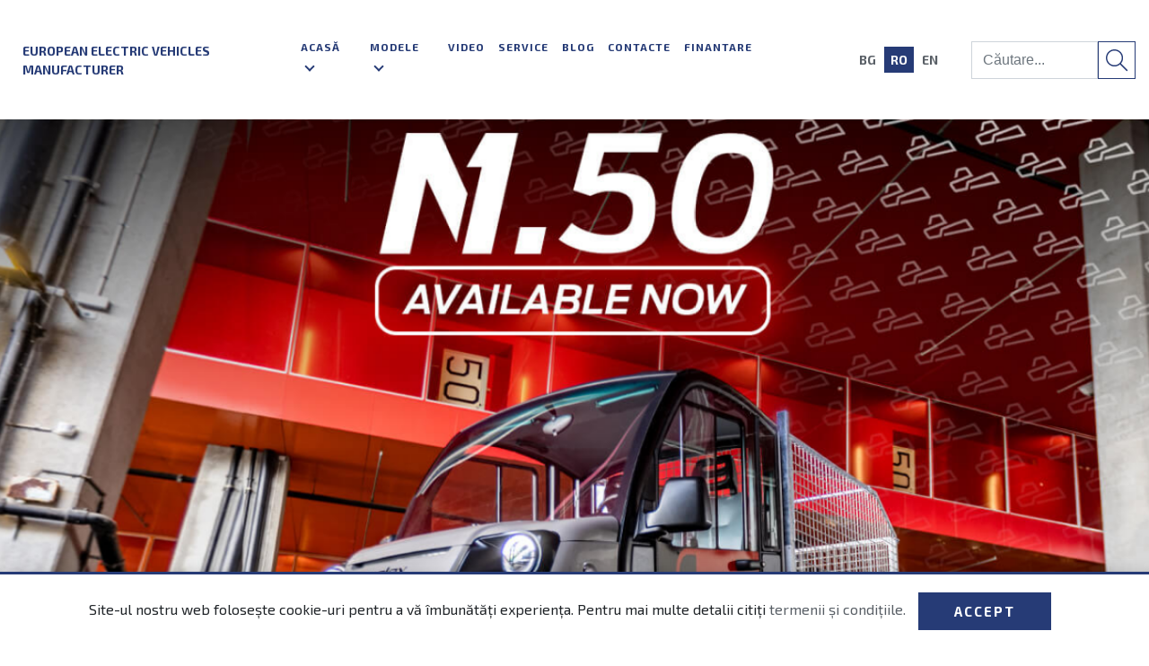

--- FILE ---
content_type: text/html; charset=utf-8
request_url: https://www.melexauto.ro/
body_size: 40277
content:
<!DOCTYPE html><html lang=ro><head><meta charset=utf-8><meta name=viewport content="width=device-width, initial-scale=1.0, shrink-to-fit=no"><meta http-equiv=X-UA-Compatible content="IE=edge"><title>Autolog Greenline SRL - Official distributor of Melex Poland</title><link rel=canonical href=https://www.melexauto.ro><link rel=alternate hreflang=bg href=https://www.melexauto.ro/bg><link rel=alternate hreflang=ro href=https://www.melexauto.ro><meta name=robots content=index,follow><meta name=keywords content="camioane electrice,masini electrice,Melex,masini electrice"><meta name=description content="Electrical vehicles and trucks, which reduce greenhouse gas emissions and noise pollution. The perfect green investment for energy-efficient electric vehicles."><meta property=og:type content=website><meta property=og:locale content=ro_RO><meta property=og:url content=https://www.melexauto.ro><meta property=og:site_name content="Autolog Greenline"><meta property=og:title content="Autolog Greenline SRL - Official distributor of Melex Poland"><meta property=og:description content="Electrical vehicles and trucks, which reduce greenhouse gas emissions and noise pollution. The perfect green investment for energy-efficient electric vehicles."><meta property=og:image content=https://www.melexauto.ro/uploads/theme/melexauto-prev-logo.jpg><meta name=wif:application content=CfDJ8F8jzWnPjTpIpLj5PaVi2bZmqbp1NJo2hRIrYdr60wS5KCE7n7UtWvNlA6ilyo7fFcMm2uCRl7_e8WdDgmoH_yUcPghmzqKlFMFsqcAiEk-zldDY7r2_VxPz6OV58J8opJa40Op-NxKLeSGOfIHm32c><link rel="shortcut icon" type=image/x-icon href=https://www.melexauto.ro/favicon.ico><link rel=icon type=image/png sizes=32x32 href=/favicon-32x32.png><link rel=icon type=image/png sizes=16x16 href=/favicon-16x16.png><link rel=apple-touch-icon sizes=180x180 href=/favicon-apple-touch-icon.png><link rel=mask-icon color=#0d1f5d href=/favicon-safari-pinned-tab.svg><link rel=manifest href=https://www.melexauto.ro/site.webmanifest><meta name=msapplication-TileColor content=#0d1f5d><meta name=theme-color content=#ffffff><meta name=apple-mobile-web-app-title content="Autolog Greenline "><meta name=application-name content="Autolog Greenline "><style>*,*::before,*::after{box-sizing:border-box}html{font-family:sans-serif;line-height:1.15;-webkit-text-size-adjust:100%;-webkit-tap-highlight-color:transparent}article,aside,figcaption,figure,footer,header,hgroup,main,nav,section{display:block}body{margin:0;font-family:-apple-system,BlinkMacSystemFont,"Segoe UI",Roboto,"Helvetica Neue",Arial,"Noto Sans",sans-serif,"Apple Color Emoji","Segoe UI Emoji","Segoe UI Symbol","Noto Color Emoji";font-size:1rem;font-weight:400;line-height:1.5;color:#212529;text-align:left;background-color:#fff}[tabindex="-1"]:focus{outline:0 !important}hr{box-sizing:content-box;height:0;overflow:visible}h1,h2,h3,h4,h5,h6{margin-top:0;margin-bottom:.5rem}p{margin-top:0;margin-bottom:1rem}abbr[title],abbr[data-original-title]{text-decoration:underline;text-decoration:underline dotted;cursor:help;border-bottom:0;text-decoration-skip-ink:none}address{margin-bottom:1rem;font-style:normal;line-height:inherit}ol,ul,dl{margin-top:0;margin-bottom:1rem}ol ol,ul ul,ol ul,ul ol{margin-bottom:0}dt{font-weight:700}dd{margin-bottom:.5rem;margin-left:0}blockquote{margin:0 0 1rem}b,strong{font-weight:bolder}small{font-size:80%}sub,sup{position:relative;font-size:75%;line-height:0;vertical-align:baseline}sub{bottom:-.25em}sup{top:-.5em}a{color:#007bff;text-decoration:none;background-color:transparent}a:hover{color:#0056b3;text-decoration:underline}a:not([href]):not([tabindex]){color:inherit;text-decoration:none}a:not([href]):not([tabindex]):hover,a:not([href]):not([tabindex]):focus{color:inherit;text-decoration:none}a:not([href]):not([tabindex]):focus{outline:0}pre,code,kbd,samp{font-family:SFMono-Regular,Menlo,Monaco,Consolas,"Liberation Mono","Courier New",monospace;font-size:1em}pre{margin-top:0;margin-bottom:1rem;overflow:auto}figure{margin:0 0 1rem}img{vertical-align:middle;border-style:none}svg{overflow:hidden;vertical-align:middle}table{border-collapse:collapse}caption{padding-top:.75rem;padding-bottom:.75rem;color:#6c757d;text-align:left;caption-side:bottom}th{text-align:inherit}label{display:inline-block;margin-bottom:.5rem}button{border-radius:0}button:focus{outline:1px dotted;outline:5px auto -webkit-focus-ring-color}input,button,select,optgroup,textarea{margin:0;font-family:inherit;font-size:inherit;line-height:inherit}button,input{overflow:visible}button,select{text-transform:none}select{word-wrap:normal}button,[type="button"],[type="reset"],[type="submit"]{-webkit-appearance:button}button:not(:disabled),[type="button"]:not(:disabled),[type="reset"]:not(:disabled),[type="submit"]:not(:disabled){cursor:pointer}button::-moz-focus-inner,[type="button"]::-moz-focus-inner,[type="reset"]::-moz-focus-inner,[type="submit"]::-moz-focus-inner{padding:0;border-style:none}input[type="radio"],input[type="checkbox"]{box-sizing:border-box;padding:0}input[type="date"],input[type="time"],input[type="datetime-local"],input[type="month"]{-webkit-appearance:listbox}textarea{overflow:auto;resize:vertical}fieldset{min-width:0;padding:0;margin:0;border:0}legend{display:block;width:100%;max-width:100%;padding:0;margin-bottom:.5rem;font-size:1.5rem;line-height:inherit;color:inherit;white-space:normal}progress{vertical-align:baseline}[type="number"]::-webkit-inner-spin-button,[type="number"]::-webkit-outer-spin-button{height:auto}[type="search"]{outline-offset:-2px;-webkit-appearance:none}[type="search"]::-webkit-search-decoration{-webkit-appearance:none}::-webkit-file-upload-button{font:inherit;-webkit-appearance:button}output{display:inline-block}summary{display:list-item;cursor:pointer}template{display:none}[hidden]{display:none !important}h1,h2,h3,h4,h5,h6,.h1,.h2,.h3,.h4,.h5,.h6{margin-bottom:.5rem;font-weight:500;line-height:1.2}h1,.h1{font-size:2.5rem}h2,.h2{font-size:2rem}h3,.h3{font-size:1.75rem}h4,.h4{font-size:1.5rem}h5,.h5{font-size:1.25rem}h6,.h6{font-size:1rem}.lead{font-size:1.25rem;font-weight:300}.display-1{font-size:6rem;font-weight:300;line-height:1.2}.display-2{font-size:5.5rem;font-weight:300;line-height:1.2}.display-3{font-size:4.5rem;font-weight:300;line-height:1.2}.display-4{font-size:3.5rem;font-weight:300;line-height:1.2}hr{margin-top:1rem;margin-bottom:1rem;border:0;border-top:1px solid rgba(0,0,0,.1)}small,.small{font-size:80%;font-weight:400}mark,.mark{padding:.2em;background-color:#fcf8e3}.list-unstyled{padding-left:0;list-style:none}.list-inline{padding-left:0;list-style:none}.list-inline-item{display:inline-block}.list-inline-item:not(:last-child){margin-right:.5rem}.initialism{font-size:90%;text-transform:uppercase}.blockquote{margin-bottom:1rem;font-size:1.25rem}.blockquote-footer{display:block;font-size:80%;color:#6c757d}.blockquote-footer::before{content:"— "}.container{width:100%;padding-right:15px;padding-left:15px;margin-right:auto;margin-left:auto}@media(min-width:576px){.container{max-width:540px}}@media(min-width:768px){.container{max-width:720px}}@media(min-width:992px){.container{max-width:960px}}@media(min-width:1200px){.container{max-width:1140px}}.container-fluid{width:100%;padding-right:15px;padding-left:15px;margin-right:auto;margin-left:auto}.row{display:flex;flex-wrap:wrap;margin-right:-15px;margin-left:-15px}.no-gutters{margin-right:0;margin-left:0}.no-gutters>.col,.no-gutters>[class*="col-"]{padding-right:0;padding-left:0}.col-1,.col-2,.col-3,.col-4,.col-5,.col-6,.col-7,.col-8,.col-9,.col-10,.col-11,.col-12,.col,.col-auto,.col-sm-1,.col-sm-2,.col-sm-3,.col-sm-4,.col-sm-5,.col-sm-6,.col-sm-7,.col-sm-8,.col-sm-9,.col-sm-10,.col-sm-11,.col-sm-12,.col-sm,.col-sm-auto,.col-md-1,.col-md-2,.col-md-3,.col-md-4,.col-md-5,.col-md-6,.col-md-7,.col-md-8,.col-md-9,.col-md-10,.col-md-11,.col-md-12,.col-md,.col-md-auto,.col-lg-1,.col-lg-2,.col-lg-3,.col-lg-4,.col-lg-5,.col-lg-6,.col-lg-7,.col-lg-8,.col-lg-9,.col-lg-10,.col-lg-11,.col-lg-12,.col-lg,.col-lg-auto,.col-xl-1,.col-xl-2,.col-xl-3,.col-xl-4,.col-xl-5,.col-xl-6,.col-xl-7,.col-xl-8,.col-xl-9,.col-xl-10,.col-xl-11,.col-xl-12,.col-xl,.col-xl-auto{position:relative;width:100%;padding-right:15px;padding-left:15px}.col{flex-basis:0;flex-grow:1;max-width:100%}.col-auto{flex:0 0 auto;width:auto;max-width:100%}.col-1{flex:0 0 8.33333%;max-width:8.33333%}.col-2{flex:0 0 16.66667%;max-width:16.66667%}.col-3{flex:0 0 25%;max-width:25%}.col-4{flex:0 0 33.33333%;max-width:33.33333%}.col-5{flex:0 0 41.66667%;max-width:41.66667%}.col-6{flex:0 0 50%;max-width:50%}.col-7{flex:0 0 58.33333%;max-width:58.33333%}.col-8{flex:0 0 66.66667%;max-width:66.66667%}.col-9{flex:0 0 75%;max-width:75%}.col-10{flex:0 0 83.33333%;max-width:83.33333%}.col-11{flex:0 0 91.66667%;max-width:91.66667%}.col-12{flex:0 0 100%;max-width:100%}.order-first{order:-1}.order-last{order:13}.order-0{order:0}.order-1{order:1}.order-2{order:2}.order-3{order:3}.order-4{order:4}.order-5{order:5}.order-6{order:6}.order-7{order:7}.order-8{order:8}.order-9{order:9}.order-10{order:10}.order-11{order:11}.order-12{order:12}.offset-1{margin-left:8.33333%}.offset-2{margin-left:16.66667%}.offset-3{margin-left:25%}.offset-4{margin-left:33.33333%}.offset-5{margin-left:41.66667%}.offset-6{margin-left:50%}.offset-7{margin-left:58.33333%}.offset-8{margin-left:66.66667%}.offset-9{margin-left:75%}.offset-10{margin-left:83.33333%}.offset-11{margin-left:91.66667%}@media(min-width:576px){.col-sm{flex-basis:0;flex-grow:1;max-width:100%}.col-sm-auto{flex:0 0 auto;width:auto;max-width:100%}.col-sm-1{flex:0 0 8.33333%;max-width:8.33333%}.col-sm-2{flex:0 0 16.66667%;max-width:16.66667%}.col-sm-3{flex:0 0 25%;max-width:25%}.col-sm-4{flex:0 0 33.33333%;max-width:33.33333%}.col-sm-5{flex:0 0 41.66667%;max-width:41.66667%}.col-sm-6{flex:0 0 50%;max-width:50%}.col-sm-7{flex:0 0 58.33333%;max-width:58.33333%}.col-sm-8{flex:0 0 66.66667%;max-width:66.66667%}.col-sm-9{flex:0 0 75%;max-width:75%}.col-sm-10{flex:0 0 83.33333%;max-width:83.33333%}.col-sm-11{flex:0 0 91.66667%;max-width:91.66667%}.col-sm-12{flex:0 0 100%;max-width:100%}.order-sm-first{order:-1}.order-sm-last{order:13}.order-sm-0{order:0}.order-sm-1{order:1}.order-sm-2{order:2}.order-sm-3{order:3}.order-sm-4{order:4}.order-sm-5{order:5}.order-sm-6{order:6}.order-sm-7{order:7}.order-sm-8{order:8}.order-sm-9{order:9}.order-sm-10{order:10}.order-sm-11{order:11}.order-sm-12{order:12}.offset-sm-0{margin-left:0}.offset-sm-1{margin-left:8.33333%}.offset-sm-2{margin-left:16.66667%}.offset-sm-3{margin-left:25%}.offset-sm-4{margin-left:33.33333%}.offset-sm-5{margin-left:41.66667%}.offset-sm-6{margin-left:50%}.offset-sm-7{margin-left:58.33333%}.offset-sm-8{margin-left:66.66667%}.offset-sm-9{margin-left:75%}.offset-sm-10{margin-left:83.33333%}.offset-sm-11{margin-left:91.66667%}}@media(min-width:768px){.col-md{flex-basis:0;flex-grow:1;max-width:100%}.col-md-auto{flex:0 0 auto;width:auto;max-width:100%}.col-md-1{flex:0 0 8.33333%;max-width:8.33333%}.col-md-2{flex:0 0 16.66667%;max-width:16.66667%}.col-md-3{flex:0 0 25%;max-width:25%}.col-md-4{flex:0 0 33.33333%;max-width:33.33333%}.col-md-5{flex:0 0 41.66667%;max-width:41.66667%}.col-md-6{flex:0 0 50%;max-width:50%}.col-md-7{flex:0 0 58.33333%;max-width:58.33333%}.col-md-8{flex:0 0 66.66667%;max-width:66.66667%}.col-md-9{flex:0 0 75%;max-width:75%}.col-md-10{flex:0 0 83.33333%;max-width:83.33333%}.col-md-11{flex:0 0 91.66667%;max-width:91.66667%}.col-md-12{flex:0 0 100%;max-width:100%}.order-md-first{order:-1}.order-md-last{order:13}.order-md-0{order:0}.order-md-1{order:1}.order-md-2{order:2}.order-md-3{order:3}.order-md-4{order:4}.order-md-5{order:5}.order-md-6{order:6}.order-md-7{order:7}.order-md-8{order:8}.order-md-9{order:9}.order-md-10{order:10}.order-md-11{order:11}.order-md-12{order:12}.offset-md-0{margin-left:0}.offset-md-1{margin-left:8.33333%}.offset-md-2{margin-left:16.66667%}.offset-md-3{margin-left:25%}.offset-md-4{margin-left:33.33333%}.offset-md-5{margin-left:41.66667%}.offset-md-6{margin-left:50%}.offset-md-7{margin-left:58.33333%}.offset-md-8{margin-left:66.66667%}.offset-md-9{margin-left:75%}.offset-md-10{margin-left:83.33333%}.offset-md-11{margin-left:91.66667%}}@media(min-width:992px){.col-lg{flex-basis:0;flex-grow:1;max-width:100%}.col-lg-auto{flex:0 0 auto;width:auto;max-width:100%}.col-lg-1{flex:0 0 8.33333%;max-width:8.33333%}.col-lg-2{flex:0 0 16.66667%;max-width:16.66667%}.col-lg-3{flex:0 0 25%;max-width:25%}.col-lg-4{flex:0 0 33.33333%;max-width:33.33333%}.col-lg-5{flex:0 0 41.66667%;max-width:41.66667%}.col-lg-6{flex:0 0 50%;max-width:50%}.col-lg-7{flex:0 0 58.33333%;max-width:58.33333%}.col-lg-8{flex:0 0 66.66667%;max-width:66.66667%}.col-lg-9{flex:0 0 75%;max-width:75%}.col-lg-10{flex:0 0 83.33333%;max-width:83.33333%}.col-lg-11{flex:0 0 91.66667%;max-width:91.66667%}.col-lg-12{flex:0 0 100%;max-width:100%}.order-lg-first{order:-1}.order-lg-last{order:13}.order-lg-0{order:0}.order-lg-1{order:1}.order-lg-2{order:2}.order-lg-3{order:3}.order-lg-4{order:4}.order-lg-5{order:5}.order-lg-6{order:6}.order-lg-7{order:7}.order-lg-8{order:8}.order-lg-9{order:9}.order-lg-10{order:10}.order-lg-11{order:11}.order-lg-12{order:12}.offset-lg-0{margin-left:0}.offset-lg-1{margin-left:8.33333%}.offset-lg-2{margin-left:16.66667%}.offset-lg-3{margin-left:25%}.offset-lg-4{margin-left:33.33333%}.offset-lg-5{margin-left:41.66667%}.offset-lg-6{margin-left:50%}.offset-lg-7{margin-left:58.33333%}.offset-lg-8{margin-left:66.66667%}.offset-lg-9{margin-left:75%}.offset-lg-10{margin-left:83.33333%}.offset-lg-11{margin-left:91.66667%}}@media(min-width:1200px){.col-xl{flex-basis:0;flex-grow:1;max-width:100%}.col-xl-auto{flex:0 0 auto;width:auto;max-width:100%}.col-xl-1{flex:0 0 8.33333%;max-width:8.33333%}.col-xl-2{flex:0 0 16.66667%;max-width:16.66667%}.col-xl-3{flex:0 0 25%;max-width:25%}.col-xl-4{flex:0 0 33.33333%;max-width:33.33333%}.col-xl-5{flex:0 0 41.66667%;max-width:41.66667%}.col-xl-6{flex:0 0 50%;max-width:50%}.col-xl-7{flex:0 0 58.33333%;max-width:58.33333%}.col-xl-8{flex:0 0 66.66667%;max-width:66.66667%}.col-xl-9{flex:0 0 75%;max-width:75%}.col-xl-10{flex:0 0 83.33333%;max-width:83.33333%}.col-xl-11{flex:0 0 91.66667%;max-width:91.66667%}.col-xl-12{flex:0 0 100%;max-width:100%}.order-xl-first{order:-1}.order-xl-last{order:13}.order-xl-0{order:0}.order-xl-1{order:1}.order-xl-2{order:2}.order-xl-3{order:3}.order-xl-4{order:4}.order-xl-5{order:5}.order-xl-6{order:6}.order-xl-7{order:7}.order-xl-8{order:8}.order-xl-9{order:9}.order-xl-10{order:10}.order-xl-11{order:11}.order-xl-12{order:12}.offset-xl-0{margin-left:0}.offset-xl-1{margin-left:8.33333%}.offset-xl-2{margin-left:16.66667%}.offset-xl-3{margin-left:25%}.offset-xl-4{margin-left:33.33333%}.offset-xl-5{margin-left:41.66667%}.offset-xl-6{margin-left:50%}.offset-xl-7{margin-left:58.33333%}.offset-xl-8{margin-left:66.66667%}.offset-xl-9{margin-left:75%}.offset-xl-10{margin-left:83.33333%}.offset-xl-11{margin-left:91.66667%}}.form-control{display:block;width:100%;height:calc(1.5em + .75rem + 2px);padding:.375rem .75rem;font-size:1rem;font-weight:400;line-height:1.5;color:#495057;background-color:#fff;background-clip:padding-box;border:1px solid #ced4da;border-radius:.25rem;transition:border-color .15s ease-in-out,box-shadow .15s ease-in-out}@media(prefers-reduced-motion:reduce){.form-control{transition:none}}.form-control::-ms-expand{background-color:transparent;border:0}.form-control:focus{color:#495057;background-color:#fff;border-color:#80bdff;outline:0;box-shadow:0 0 0 .2rem rgba(0,123,255,.25)}.form-control::placeholder{color:#6c757d;opacity:1}.form-control:disabled,.form-control[readonly]{background-color:#e9ecef;opacity:1}select.form-control:focus::-ms-value{color:#495057;background-color:#fff}.form-control-file,.form-control-range{display:block;width:100%}.col-form-label{padding-top:calc(.375rem + 1px);padding-bottom:calc(.375rem + 1px);margin-bottom:0;font-size:inherit;line-height:1.5}.col-form-label-lg{padding-top:calc(.5rem + 1px);padding-bottom:calc(.5rem + 1px);font-size:1.25rem;line-height:1.5}.col-form-label-sm{padding-top:calc(.25rem + 1px);padding-bottom:calc(.25rem + 1px);font-size:.875rem;line-height:1.5}.form-control-plaintext{display:block;width:100%;padding-top:.375rem;padding-bottom:.375rem;margin-bottom:0;line-height:1.5;color:#212529;background-color:transparent;border:solid transparent;border-width:1px 0}.form-control-plaintext.form-control-sm,.form-control-plaintext.form-control-lg{padding-right:0;padding-left:0}.form-control-sm{height:calc(1.5em + .5rem + 2px);padding:.25rem .5rem;font-size:.875rem;line-height:1.5;border-radius:.2rem}.form-control-lg{height:calc(1.5em + 1rem + 2px);padding:.5rem 1rem;font-size:1.25rem;line-height:1.5;border-radius:.3rem}select.form-control[size],select.form-control[multiple]{height:auto}textarea.form-control{height:auto}.form-group{margin-bottom:1rem}.form-text{display:block;margin-top:.25rem}.form-row{display:flex;flex-wrap:wrap;margin-right:-5px;margin-left:-5px}.form-row>.col,.form-row>[class*="col-"]{padding-right:5px;padding-left:5px}.form-check{position:relative;display:block;padding-left:1.25rem}.form-check-input{position:absolute;margin-top:.3rem;margin-left:-1.25rem}.form-check-input:disabled~.form-check-label{color:#6c757d}.form-check-label{margin-bottom:0}.form-check-inline{display:inline-flex;align-items:center;padding-left:0;margin-right:.75rem}.form-check-inline .form-check-input{position:static;margin-top:0;margin-right:.3125rem;margin-left:0}.valid-feedback{display:none;width:100%;margin-top:.25rem;font-size:80%;color:#28a745}.valid-tooltip{position:absolute;top:100%;z-index:5;display:none;max-width:100%;padding:.25rem .5rem;margin-top:.1rem;font-size:.875rem;line-height:1.5;color:#fff;background-color:rgba(40,167,69,.9);border-radius:.25rem}.was-validated .form-control:valid,.form-control.is-valid{border-color:#28a745;padding-right:calc(1.5em + .75rem);background-image:url("data:image/svg+xml,%3csvg xmlns='http://www.w3.org/2000/svg' viewBox='0 0 8 8'%3e%3cpath fill='%2328a745' d='M2.3 6.73L.6 4.53c-.4-1.04.46-1.4 1.1-.8l1.1 1.4 3.4-3.8c.6-.63 1.6-.27 1.2.7l-4 4.6c-.43.5-.8.4-1.1.1z'/%3e%3c/svg%3e");background-repeat:no-repeat;background-position:center right calc(.375em + .1875rem);background-size:calc(.75em + .375rem) calc(.75em + .375rem)}.was-validated .form-control:valid:focus,.form-control.is-valid:focus{border-color:#28a745;box-shadow:0 0 0 .2rem rgba(40,167,69,.25)}.was-validated .form-control:valid~.valid-feedback,.was-validated .form-control:valid~.valid-tooltip,.form-control.is-valid~.valid-feedback,.form-control.is-valid~.valid-tooltip{display:block}.was-validated textarea.form-control:valid,textarea.form-control.is-valid{padding-right:calc(1.5em + .75rem);background-position:top calc(.375em + .1875rem) right calc(.375em + .1875rem)}.was-validated .custom-select:valid,.custom-select.is-valid{border-color:#28a745;padding-right:calc((1em + .75rem)*3/4 + 1.75rem);background:url("data:image/svg+xml,%3csvg xmlns='http://www.w3.org/2000/svg' viewBox='0 0 4 5'%3e%3cpath fill='%23343a40' d='M2 0L0 2h4zm0 5L0 3h4z'/%3e%3c/svg%3e") no-repeat right .75rem center/8px 10px,url("data:image/svg+xml,%3csvg xmlns='http://www.w3.org/2000/svg' viewBox='0 0 8 8'%3e%3cpath fill='%2328a745' d='M2.3 6.73L.6 4.53c-.4-1.04.46-1.4 1.1-.8l1.1 1.4 3.4-3.8c.6-.63 1.6-.27 1.2.7l-4 4.6c-.43.5-.8.4-1.1.1z'/%3e%3c/svg%3e") #fff no-repeat center right 1.75rem/calc(.75em + .375rem) calc(.75em + .375rem)}.was-validated .custom-select:valid:focus,.custom-select.is-valid:focus{border-color:#28a745;box-shadow:0 0 0 .2rem rgba(40,167,69,.25)}.was-validated .custom-select:valid~.valid-feedback,.was-validated .custom-select:valid~.valid-tooltip,.custom-select.is-valid~.valid-feedback,.custom-select.is-valid~.valid-tooltip{display:block}.was-validated .form-control-file:valid~.valid-feedback,.was-validated .form-control-file:valid~.valid-tooltip,.form-control-file.is-valid~.valid-feedback,.form-control-file.is-valid~.valid-tooltip{display:block}.was-validated .form-check-input:valid~.form-check-label,.form-check-input.is-valid~.form-check-label{color:#28a745}.was-validated .form-check-input:valid~.valid-feedback,.was-validated .form-check-input:valid~.valid-tooltip,.form-check-input.is-valid~.valid-feedback,.form-check-input.is-valid~.valid-tooltip{display:block}.was-validated .custom-control-input:valid~.custom-control-label,.custom-control-input.is-valid~.custom-control-label{color:#28a745}.was-validated .custom-control-input:valid~.custom-control-label::before,.custom-control-input.is-valid~.custom-control-label::before{border-color:#28a745}.was-validated .custom-control-input:valid~.valid-feedback,.was-validated .custom-control-input:valid~.valid-tooltip,.custom-control-input.is-valid~.valid-feedback,.custom-control-input.is-valid~.valid-tooltip{display:block}.was-validated .custom-control-input:valid:checked~.custom-control-label::before,.custom-control-input.is-valid:checked~.custom-control-label::before{border-color:#34ce57;background-color:#34ce57}.was-validated .custom-control-input:valid:focus~.custom-control-label::before,.custom-control-input.is-valid:focus~.custom-control-label::before{box-shadow:0 0 0 .2rem rgba(40,167,69,.25)}.was-validated .custom-control-input:valid:focus:not(:checked)~.custom-control-label::before,.custom-control-input.is-valid:focus:not(:checked)~.custom-control-label::before{border-color:#28a745}.was-validated .custom-file-input:valid~.custom-file-label,.custom-file-input.is-valid~.custom-file-label{border-color:#28a745}.was-validated .custom-file-input:valid~.valid-feedback,.was-validated .custom-file-input:valid~.valid-tooltip,.custom-file-input.is-valid~.valid-feedback,.custom-file-input.is-valid~.valid-tooltip{display:block}.was-validated .custom-file-input:valid:focus~.custom-file-label,.custom-file-input.is-valid:focus~.custom-file-label{border-color:#28a745;box-shadow:0 0 0 .2rem rgba(40,167,69,.25)}.invalid-feedback{display:none;width:100%;margin-top:.25rem;font-size:80%;color:#dc3545}.invalid-tooltip{position:absolute;top:100%;z-index:5;display:none;max-width:100%;padding:.25rem .5rem;margin-top:.1rem;font-size:.875rem;line-height:1.5;color:#fff;background-color:rgba(220,53,69,.9);border-radius:.25rem}.was-validated .form-control:invalid,.form-control.is-invalid{border-color:#dc3545;padding-right:calc(1.5em + .75rem);background-image:url("data:image/svg+xml,%3csvg xmlns='http://www.w3.org/2000/svg' fill='%23dc3545' viewBox='-2 -2 7 7'%3e%3cpath stroke='%23dc3545' d='M0 0l3 3m0-3L0 3'/%3e%3ccircle r='.5'/%3e%3ccircle cx='3' r='.5'/%3e%3ccircle cy='3' r='.5'/%3e%3ccircle cx='3' cy='3' r='.5'/%3e%3c/svg%3E");background-repeat:no-repeat;background-position:center right calc(.375em + .1875rem);background-size:calc(.75em + .375rem) calc(.75em + .375rem)}.was-validated .form-control:invalid:focus,.form-control.is-invalid:focus{border-color:#dc3545;box-shadow:0 0 0 .2rem rgba(220,53,69,.25)}.was-validated .form-control:invalid~.invalid-feedback,.was-validated .form-control:invalid~.invalid-tooltip,.form-control.is-invalid~.invalid-feedback,.form-control.is-invalid~.invalid-tooltip{display:block}.was-validated textarea.form-control:invalid,textarea.form-control.is-invalid{padding-right:calc(1.5em + .75rem);background-position:top calc(.375em + .1875rem) right calc(.375em + .1875rem)}.was-validated .custom-select:invalid,.custom-select.is-invalid{border-color:#dc3545;padding-right:calc((1em + .75rem)*3/4 + 1.75rem);background:url("data:image/svg+xml,%3csvg xmlns='http://www.w3.org/2000/svg' viewBox='0 0 4 5'%3e%3cpath fill='%23343a40' d='M2 0L0 2h4zm0 5L0 3h4z'/%3e%3c/svg%3e") no-repeat right .75rem center/8px 10px,url("data:image/svg+xml,%3csvg xmlns='http://www.w3.org/2000/svg' fill='%23dc3545' viewBox='-2 -2 7 7'%3e%3cpath stroke='%23dc3545' d='M0 0l3 3m0-3L0 3'/%3e%3ccircle r='.5'/%3e%3ccircle cx='3' r='.5'/%3e%3ccircle cy='3' r='.5'/%3e%3ccircle cx='3' cy='3' r='.5'/%3e%3c/svg%3E") #fff no-repeat center right 1.75rem/calc(.75em + .375rem) calc(.75em + .375rem)}.was-validated .custom-select:invalid:focus,.custom-select.is-invalid:focus{border-color:#dc3545;box-shadow:0 0 0 .2rem rgba(220,53,69,.25)}.was-validated .custom-select:invalid~.invalid-feedback,.was-validated .custom-select:invalid~.invalid-tooltip,.custom-select.is-invalid~.invalid-feedback,.custom-select.is-invalid~.invalid-tooltip{display:block}.was-validated .form-control-file:invalid~.invalid-feedback,.was-validated .form-control-file:invalid~.invalid-tooltip,.form-control-file.is-invalid~.invalid-feedback,.form-control-file.is-invalid~.invalid-tooltip{display:block}.was-validated .form-check-input:invalid~.form-check-label,.form-check-input.is-invalid~.form-check-label{color:#dc3545}.was-validated .form-check-input:invalid~.invalid-feedback,.was-validated .form-check-input:invalid~.invalid-tooltip,.form-check-input.is-invalid~.invalid-feedback,.form-check-input.is-invalid~.invalid-tooltip{display:block}.was-validated .custom-control-input:invalid~.custom-control-label,.custom-control-input.is-invalid~.custom-control-label{color:#dc3545}.was-validated .custom-control-input:invalid~.custom-control-label::before,.custom-control-input.is-invalid~.custom-control-label::before{border-color:#dc3545}.was-validated .custom-control-input:invalid~.invalid-feedback,.was-validated .custom-control-input:invalid~.invalid-tooltip,.custom-control-input.is-invalid~.invalid-feedback,.custom-control-input.is-invalid~.invalid-tooltip{display:block}.was-validated .custom-control-input:invalid:checked~.custom-control-label::before,.custom-control-input.is-invalid:checked~.custom-control-label::before{border-color:#e4606d;background-color:#e4606d}.was-validated .custom-control-input:invalid:focus~.custom-control-label::before,.custom-control-input.is-invalid:focus~.custom-control-label::before{box-shadow:0 0 0 .2rem rgba(220,53,69,.25)}.was-validated .custom-control-input:invalid:focus:not(:checked)~.custom-control-label::before,.custom-control-input.is-invalid:focus:not(:checked)~.custom-control-label::before{border-color:#dc3545}.was-validated .custom-file-input:invalid~.custom-file-label,.custom-file-input.is-invalid~.custom-file-label{border-color:#dc3545}.was-validated .custom-file-input:invalid~.invalid-feedback,.was-validated .custom-file-input:invalid~.invalid-tooltip,.custom-file-input.is-invalid~.invalid-feedback,.custom-file-input.is-invalid~.invalid-tooltip{display:block}.was-validated .custom-file-input:invalid:focus~.custom-file-label,.custom-file-input.is-invalid:focus~.custom-file-label{border-color:#dc3545;box-shadow:0 0 0 .2rem rgba(220,53,69,.25)}.form-inline{display:flex;flex-flow:row wrap;align-items:center}.form-inline .form-check{width:100%}@media(min-width:576px){.form-inline label{display:flex;align-items:center;justify-content:center;margin-bottom:0}.form-inline .form-group{display:flex;flex:0 0 auto;flex-flow:row wrap;align-items:center;margin-bottom:0}.form-inline .form-control{display:inline-block;width:auto;vertical-align:middle}.form-inline .form-control-plaintext{display:inline-block}.form-inline .input-group,.form-inline .custom-select{width:auto}.form-inline .form-check{display:flex;align-items:center;justify-content:center;width:auto;padding-left:0}.form-inline .form-check-input{position:relative;flex-shrink:0;margin-top:0;margin-right:.25rem;margin-left:0}.form-inline .custom-control{align-items:center;justify-content:center}.form-inline .custom-control-label{margin-bottom:0}}.btn{display:inline-block;font-weight:400;color:#212529;text-align:center;vertical-align:middle;user-select:none;background-color:transparent;border:1px solid transparent;padding:.375rem .75rem;font-size:1rem;line-height:1.5;border-radius:.25rem;transition:color .15s ease-in-out,background-color .15s ease-in-out,border-color .15s ease-in-out,box-shadow .15s ease-in-out}@media(prefers-reduced-motion:reduce){.btn{transition:none}}.btn:hover{color:#212529;text-decoration:none}.btn:focus,.btn.focus{outline:0;box-shadow:0 0 0 .2rem rgba(0,123,255,.25)}.btn.disabled,.btn:disabled{opacity:.65}a.btn.disabled,fieldset:disabled a.btn{pointer-events:none}.btn-primary{color:#fff;background-color:#007bff;border-color:#007bff}.btn-primary:hover{color:#fff;background-color:#0069d9;border-color:#0062cc}.btn-primary:focus,.btn-primary.focus{box-shadow:0 0 0 .2rem rgba(38,143,255,.5)}.btn-primary.disabled,.btn-primary:disabled{color:#fff;background-color:#007bff;border-color:#007bff}.btn-primary:not(:disabled):not(.disabled):active,.btn-primary:not(:disabled):not(.disabled).active,.show>.btn-primary.dropdown-toggle{color:#fff;background-color:#0062cc;border-color:#005cbf}.btn-primary:not(:disabled):not(.disabled):active:focus,.btn-primary:not(:disabled):not(.disabled).active:focus,.show>.btn-primary.dropdown-toggle:focus{box-shadow:0 0 0 .2rem rgba(38,143,255,.5)}.btn-secondary{color:#fff;background-color:#6c757d;border-color:#6c757d}.btn-secondary:hover{color:#fff;background-color:#5a6268;border-color:#545b62}.btn-secondary:focus,.btn-secondary.focus{box-shadow:0 0 0 .2rem rgba(130,138,145,.5)}.btn-secondary.disabled,.btn-secondary:disabled{color:#fff;background-color:#6c757d;border-color:#6c757d}.btn-secondary:not(:disabled):not(.disabled):active,.btn-secondary:not(:disabled):not(.disabled).active,.show>.btn-secondary.dropdown-toggle{color:#fff;background-color:#545b62;border-color:#4e555b}.btn-secondary:not(:disabled):not(.disabled):active:focus,.btn-secondary:not(:disabled):not(.disabled).active:focus,.show>.btn-secondary.dropdown-toggle:focus{box-shadow:0 0 0 .2rem rgba(130,138,145,.5)}.btn-success{color:#fff;background-color:#28a745;border-color:#28a745}.btn-success:hover{color:#fff;background-color:#218838;border-color:#1e7e34}.btn-success:focus,.btn-success.focus{box-shadow:0 0 0 .2rem rgba(72,180,97,.5)}.btn-success.disabled,.btn-success:disabled{color:#fff;background-color:#28a745;border-color:#28a745}.btn-success:not(:disabled):not(.disabled):active,.btn-success:not(:disabled):not(.disabled).active,.show>.btn-success.dropdown-toggle{color:#fff;background-color:#1e7e34;border-color:#1c7430}.btn-success:not(:disabled):not(.disabled):active:focus,.btn-success:not(:disabled):not(.disabled).active:focus,.show>.btn-success.dropdown-toggle:focus{box-shadow:0 0 0 .2rem rgba(72,180,97,.5)}.btn-info{color:#fff;background-color:#17a2b8;border-color:#17a2b8}.btn-info:hover{color:#fff;background-color:#138496;border-color:#117a8b}.btn-info:focus,.btn-info.focus{box-shadow:0 0 0 .2rem rgba(58,176,195,.5)}.btn-info.disabled,.btn-info:disabled{color:#fff;background-color:#17a2b8;border-color:#17a2b8}.btn-info:not(:disabled):not(.disabled):active,.btn-info:not(:disabled):not(.disabled).active,.show>.btn-info.dropdown-toggle{color:#fff;background-color:#117a8b;border-color:#10707f}.btn-info:not(:disabled):not(.disabled):active:focus,.btn-info:not(:disabled):not(.disabled).active:focus,.show>.btn-info.dropdown-toggle:focus{box-shadow:0 0 0 .2rem rgba(58,176,195,.5)}.btn-warning{color:#212529;background-color:#ffc107;border-color:#ffc107}.btn-warning:hover{color:#212529;background-color:#e0a800;border-color:#d39e00}.btn-warning:focus,.btn-warning.focus{box-shadow:0 0 0 .2rem rgba(222,170,12,.5)}.btn-warning.disabled,.btn-warning:disabled{color:#212529;background-color:#ffc107;border-color:#ffc107}.btn-warning:not(:disabled):not(.disabled):active,.btn-warning:not(:disabled):not(.disabled).active,.show>.btn-warning.dropdown-toggle{color:#212529;background-color:#d39e00;border-color:#c69500}.btn-warning:not(:disabled):not(.disabled):active:focus,.btn-warning:not(:disabled):not(.disabled).active:focus,.show>.btn-warning.dropdown-toggle:focus{box-shadow:0 0 0 .2rem rgba(222,170,12,.5)}.btn-danger{color:#fff;background-color:#dc3545;border-color:#dc3545}.btn-danger:hover{color:#fff;background-color:#c82333;border-color:#bd2130}.btn-danger:focus,.btn-danger.focus{box-shadow:0 0 0 .2rem rgba(225,83,97,.5)}.btn-danger.disabled,.btn-danger:disabled{color:#fff;background-color:#dc3545;border-color:#dc3545}.btn-danger:not(:disabled):not(.disabled):active,.btn-danger:not(:disabled):not(.disabled).active,.show>.btn-danger.dropdown-toggle{color:#fff;background-color:#bd2130;border-color:#b21f2d}.btn-danger:not(:disabled):not(.disabled):active:focus,.btn-danger:not(:disabled):not(.disabled).active:focus,.show>.btn-danger.dropdown-toggle:focus{box-shadow:0 0 0 .2rem rgba(225,83,97,.5)}.btn-light{color:#212529;background-color:#f8f9fa;border-color:#f8f9fa}.btn-light:hover{color:#212529;background-color:#e2e6ea;border-color:#dae0e5}.btn-light:focus,.btn-light.focus{box-shadow:0 0 0 .2rem rgba(216,217,219,.5)}.btn-light.disabled,.btn-light:disabled{color:#212529;background-color:#f8f9fa;border-color:#f8f9fa}.btn-light:not(:disabled):not(.disabled):active,.btn-light:not(:disabled):not(.disabled).active,.show>.btn-light.dropdown-toggle{color:#212529;background-color:#dae0e5;border-color:#d3d9df}.btn-light:not(:disabled):not(.disabled):active:focus,.btn-light:not(:disabled):not(.disabled).active:focus,.show>.btn-light.dropdown-toggle:focus{box-shadow:0 0 0 .2rem rgba(216,217,219,.5)}.btn-dark{color:#fff;background-color:#343a40;border-color:#343a40}.btn-dark:hover{color:#fff;background-color:#23272b;border-color:#1d2124}.btn-dark:focus,.btn-dark.focus{box-shadow:0 0 0 .2rem rgba(82,88,93,.5)}.btn-dark.disabled,.btn-dark:disabled{color:#fff;background-color:#343a40;border-color:#343a40}.btn-dark:not(:disabled):not(.disabled):active,.btn-dark:not(:disabled):not(.disabled).active,.show>.btn-dark.dropdown-toggle{color:#fff;background-color:#1d2124;border-color:#171a1d}.btn-dark:not(:disabled):not(.disabled):active:focus,.btn-dark:not(:disabled):not(.disabled).active:focus,.show>.btn-dark.dropdown-toggle:focus{box-shadow:0 0 0 .2rem rgba(82,88,93,.5)}.btn-outline-primary{color:#007bff;border-color:#007bff}.btn-outline-primary:hover{color:#fff;background-color:#007bff;border-color:#007bff}.btn-outline-primary:focus,.btn-outline-primary.focus{box-shadow:0 0 0 .2rem rgba(0,123,255,.5)}.btn-outline-primary.disabled,.btn-outline-primary:disabled{color:#007bff;background-color:transparent}.btn-outline-primary:not(:disabled):not(.disabled):active,.btn-outline-primary:not(:disabled):not(.disabled).active,.show>.btn-outline-primary.dropdown-toggle{color:#fff;background-color:#007bff;border-color:#007bff}.btn-outline-primary:not(:disabled):not(.disabled):active:focus,.btn-outline-primary:not(:disabled):not(.disabled).active:focus,.show>.btn-outline-primary.dropdown-toggle:focus{box-shadow:0 0 0 .2rem rgba(0,123,255,.5)}.btn-outline-secondary{color:#6c757d;border-color:#6c757d}.btn-outline-secondary:hover{color:#fff;background-color:#6c757d;border-color:#6c757d}.btn-outline-secondary:focus,.btn-outline-secondary.focus{box-shadow:0 0 0 .2rem rgba(108,117,125,.5)}.btn-outline-secondary.disabled,.btn-outline-secondary:disabled{color:#6c757d;background-color:transparent}.btn-outline-secondary:not(:disabled):not(.disabled):active,.btn-outline-secondary:not(:disabled):not(.disabled).active,.show>.btn-outline-secondary.dropdown-toggle{color:#fff;background-color:#6c757d;border-color:#6c757d}.btn-outline-secondary:not(:disabled):not(.disabled):active:focus,.btn-outline-secondary:not(:disabled):not(.disabled).active:focus,.show>.btn-outline-secondary.dropdown-toggle:focus{box-shadow:0 0 0 .2rem rgba(108,117,125,.5)}.btn-outline-success{color:#28a745;border-color:#28a745}.btn-outline-success:hover{color:#fff;background-color:#28a745;border-color:#28a745}.btn-outline-success:focus,.btn-outline-success.focus{box-shadow:0 0 0 .2rem rgba(40,167,69,.5)}.btn-outline-success.disabled,.btn-outline-success:disabled{color:#28a745;background-color:transparent}.btn-outline-success:not(:disabled):not(.disabled):active,.btn-outline-success:not(:disabled):not(.disabled).active,.show>.btn-outline-success.dropdown-toggle{color:#fff;background-color:#28a745;border-color:#28a745}.btn-outline-success:not(:disabled):not(.disabled):active:focus,.btn-outline-success:not(:disabled):not(.disabled).active:focus,.show>.btn-outline-success.dropdown-toggle:focus{box-shadow:0 0 0 .2rem rgba(40,167,69,.5)}.btn-outline-info{color:#17a2b8;border-color:#17a2b8}.btn-outline-info:hover{color:#fff;background-color:#17a2b8;border-color:#17a2b8}.btn-outline-info:focus,.btn-outline-info.focus{box-shadow:0 0 0 .2rem rgba(23,162,184,.5)}.btn-outline-info.disabled,.btn-outline-info:disabled{color:#17a2b8;background-color:transparent}.btn-outline-info:not(:disabled):not(.disabled):active,.btn-outline-info:not(:disabled):not(.disabled).active,.show>.btn-outline-info.dropdown-toggle{color:#fff;background-color:#17a2b8;border-color:#17a2b8}.btn-outline-info:not(:disabled):not(.disabled):active:focus,.btn-outline-info:not(:disabled):not(.disabled).active:focus,.show>.btn-outline-info.dropdown-toggle:focus{box-shadow:0 0 0 .2rem rgba(23,162,184,.5)}.btn-outline-warning{color:#ffc107;border-color:#ffc107}.btn-outline-warning:hover{color:#212529;background-color:#ffc107;border-color:#ffc107}.btn-outline-warning:focus,.btn-outline-warning.focus{box-shadow:0 0 0 .2rem rgba(255,193,7,.5)}.btn-outline-warning.disabled,.btn-outline-warning:disabled{color:#ffc107;background-color:transparent}.btn-outline-warning:not(:disabled):not(.disabled):active,.btn-outline-warning:not(:disabled):not(.disabled).active,.show>.btn-outline-warning.dropdown-toggle{color:#212529;background-color:#ffc107;border-color:#ffc107}.btn-outline-warning:not(:disabled):not(.disabled):active:focus,.btn-outline-warning:not(:disabled):not(.disabled).active:focus,.show>.btn-outline-warning.dropdown-toggle:focus{box-shadow:0 0 0 .2rem rgba(255,193,7,.5)}.btn-outline-danger{color:#dc3545;border-color:#dc3545}.btn-outline-danger:hover{color:#fff;background-color:#dc3545;border-color:#dc3545}.btn-outline-danger:focus,.btn-outline-danger.focus{box-shadow:0 0 0 .2rem rgba(220,53,69,.5)}.btn-outline-danger.disabled,.btn-outline-danger:disabled{color:#dc3545;background-color:transparent}.btn-outline-danger:not(:disabled):not(.disabled):active,.btn-outline-danger:not(:disabled):not(.disabled).active,.show>.btn-outline-danger.dropdown-toggle{color:#fff;background-color:#dc3545;border-color:#dc3545}.btn-outline-danger:not(:disabled):not(.disabled):active:focus,.btn-outline-danger:not(:disabled):not(.disabled).active:focus,.show>.btn-outline-danger.dropdown-toggle:focus{box-shadow:0 0 0 .2rem rgba(220,53,69,.5)}.btn-outline-light{color:#f8f9fa;border-color:#f8f9fa}.btn-outline-light:hover{color:#212529;background-color:#f8f9fa;border-color:#f8f9fa}.btn-outline-light:focus,.btn-outline-light.focus{box-shadow:0 0 0 .2rem rgba(248,249,250,.5)}.btn-outline-light.disabled,.btn-outline-light:disabled{color:#f8f9fa;background-color:transparent}.btn-outline-light:not(:disabled):not(.disabled):active,.btn-outline-light:not(:disabled):not(.disabled).active,.show>.btn-outline-light.dropdown-toggle{color:#212529;background-color:#f8f9fa;border-color:#f8f9fa}.btn-outline-light:not(:disabled):not(.disabled):active:focus,.btn-outline-light:not(:disabled):not(.disabled).active:focus,.show>.btn-outline-light.dropdown-toggle:focus{box-shadow:0 0 0 .2rem rgba(248,249,250,.5)}.btn-outline-dark{color:#343a40;border-color:#343a40}.btn-outline-dark:hover{color:#fff;background-color:#343a40;border-color:#343a40}.btn-outline-dark:focus,.btn-outline-dark.focus{box-shadow:0 0 0 .2rem rgba(52,58,64,.5)}.btn-outline-dark.disabled,.btn-outline-dark:disabled{color:#343a40;background-color:transparent}.btn-outline-dark:not(:disabled):not(.disabled):active,.btn-outline-dark:not(:disabled):not(.disabled).active,.show>.btn-outline-dark.dropdown-toggle{color:#fff;background-color:#343a40;border-color:#343a40}.btn-outline-dark:not(:disabled):not(.disabled):active:focus,.btn-outline-dark:not(:disabled):not(.disabled).active:focus,.show>.btn-outline-dark.dropdown-toggle:focus{box-shadow:0 0 0 .2rem rgba(52,58,64,.5)}.btn-link{font-weight:400;color:#007bff;text-decoration:none}.btn-link:hover{color:#0056b3;text-decoration:underline}.btn-link:focus,.btn-link.focus{text-decoration:underline;box-shadow:none}.btn-link:disabled,.btn-link.disabled{color:#6c757d;pointer-events:none}.btn-lg{padding:.5rem 1rem;font-size:1.25rem;line-height:1.5;border-radius:.3rem}.btn-sm{padding:.25rem .5rem;font-size:.875rem;line-height:1.5;border-radius:.2rem}.btn-block{display:block;width:100%}.btn-block+.btn-block{margin-top:.5rem}input[type="submit"].btn-block,input[type="reset"].btn-block,input[type="button"].btn-block{width:100%}.flex-row{flex-direction:row !important}.flex-column{flex-direction:column !important}.flex-row-reverse{flex-direction:row-reverse !important}.flex-column-reverse{flex-direction:column-reverse !important}.flex-wrap{flex-wrap:wrap !important}.flex-nowrap{flex-wrap:nowrap !important}.flex-wrap-reverse{flex-wrap:wrap-reverse !important}.flex-fill{flex:1 1 auto !important}.flex-grow-0{flex-grow:0 !important}.flex-grow-1{flex-grow:1 !important}.flex-shrink-0{flex-shrink:0 !important}.flex-shrink-1{flex-shrink:1 !important}.justify-content-start{justify-content:flex-start !important}.justify-content-end{justify-content:flex-end !important}.justify-content-center{justify-content:center !important}.justify-content-between{justify-content:space-between !important}.justify-content-around{justify-content:space-around !important}.align-items-start{align-items:flex-start !important}.align-items-end{align-items:flex-end !important}.align-items-center{align-items:center !important}.align-items-baseline{align-items:baseline !important}.align-items-stretch{align-items:stretch !important}.align-content-start{align-content:flex-start !important}.align-content-end{align-content:flex-end !important}.align-content-center{align-content:center !important}.align-content-between{align-content:space-between !important}.align-content-around{align-content:space-around !important}.align-content-stretch{align-content:stretch !important}.align-self-auto{align-self:auto !important}.align-self-start{align-self:flex-start !important}.align-self-end{align-self:flex-end !important}.align-self-center{align-self:center !important}.align-self-baseline{align-self:baseline !important}.align-self-stretch{align-self:stretch !important}@media(min-width:576px){.flex-sm-row{flex-direction:row !important}.flex-sm-column{flex-direction:column !important}.flex-sm-row-reverse{flex-direction:row-reverse !important}.flex-sm-column-reverse{flex-direction:column-reverse !important}.flex-sm-wrap{flex-wrap:wrap !important}.flex-sm-nowrap{flex-wrap:nowrap !important}.flex-sm-wrap-reverse{flex-wrap:wrap-reverse !important}.flex-sm-fill{flex:1 1 auto !important}.flex-sm-grow-0{flex-grow:0 !important}.flex-sm-grow-1{flex-grow:1 !important}.flex-sm-shrink-0{flex-shrink:0 !important}.flex-sm-shrink-1{flex-shrink:1 !important}.justify-content-sm-start{justify-content:flex-start !important}.justify-content-sm-end{justify-content:flex-end !important}.justify-content-sm-center{justify-content:center !important}.justify-content-sm-between{justify-content:space-between !important}.justify-content-sm-around{justify-content:space-around !important}.align-items-sm-start{align-items:flex-start !important}.align-items-sm-end{align-items:flex-end !important}.align-items-sm-center{align-items:center !important}.align-items-sm-baseline{align-items:baseline !important}.align-items-sm-stretch{align-items:stretch !important}.align-content-sm-start{align-content:flex-start !important}.align-content-sm-end{align-content:flex-end !important}.align-content-sm-center{align-content:center !important}.align-content-sm-between{align-content:space-between !important}.align-content-sm-around{align-content:space-around !important}.align-content-sm-stretch{align-content:stretch !important}.align-self-sm-auto{align-self:auto !important}.align-self-sm-start{align-self:flex-start !important}.align-self-sm-end{align-self:flex-end !important}.align-self-sm-center{align-self:center !important}.align-self-sm-baseline{align-self:baseline !important}.align-self-sm-stretch{align-self:stretch !important}}@media(min-width:768px){.flex-md-row{flex-direction:row !important}.flex-md-column{flex-direction:column !important}.flex-md-row-reverse{flex-direction:row-reverse !important}.flex-md-column-reverse{flex-direction:column-reverse !important}.flex-md-wrap{flex-wrap:wrap !important}.flex-md-nowrap{flex-wrap:nowrap !important}.flex-md-wrap-reverse{flex-wrap:wrap-reverse !important}.flex-md-fill{flex:1 1 auto !important}.flex-md-grow-0{flex-grow:0 !important}.flex-md-grow-1{flex-grow:1 !important}.flex-md-shrink-0{flex-shrink:0 !important}.flex-md-shrink-1{flex-shrink:1 !important}.justify-content-md-start{justify-content:flex-start !important}.justify-content-md-end{justify-content:flex-end !important}.justify-content-md-center{justify-content:center !important}.justify-content-md-between{justify-content:space-between !important}.justify-content-md-around{justify-content:space-around !important}.align-items-md-start{align-items:flex-start !important}.align-items-md-end{align-items:flex-end !important}.align-items-md-center{align-items:center !important}.align-items-md-baseline{align-items:baseline !important}.align-items-md-stretch{align-items:stretch !important}.align-content-md-start{align-content:flex-start !important}.align-content-md-end{align-content:flex-end !important}.align-content-md-center{align-content:center !important}.align-content-md-between{align-content:space-between !important}.align-content-md-around{align-content:space-around !important}.align-content-md-stretch{align-content:stretch !important}.align-self-md-auto{align-self:auto !important}.align-self-md-start{align-self:flex-start !important}.align-self-md-end{align-self:flex-end !important}.align-self-md-center{align-self:center !important}.align-self-md-baseline{align-self:baseline !important}.align-self-md-stretch{align-self:stretch !important}}@media(min-width:992px){.flex-lg-row{flex-direction:row !important}.flex-lg-column{flex-direction:column !important}.flex-lg-row-reverse{flex-direction:row-reverse !important}.flex-lg-column-reverse{flex-direction:column-reverse !important}.flex-lg-wrap{flex-wrap:wrap !important}.flex-lg-nowrap{flex-wrap:nowrap !important}.flex-lg-wrap-reverse{flex-wrap:wrap-reverse !important}.flex-lg-fill{flex:1 1 auto !important}.flex-lg-grow-0{flex-grow:0 !important}.flex-lg-grow-1{flex-grow:1 !important}.flex-lg-shrink-0{flex-shrink:0 !important}.flex-lg-shrink-1{flex-shrink:1 !important}.justify-content-lg-start{justify-content:flex-start !important}.justify-content-lg-end{justify-content:flex-end !important}.justify-content-lg-center{justify-content:center !important}.justify-content-lg-between{justify-content:space-between !important}.justify-content-lg-around{justify-content:space-around !important}.align-items-lg-start{align-items:flex-start !important}.align-items-lg-end{align-items:flex-end !important}.align-items-lg-center{align-items:center !important}.align-items-lg-baseline{align-items:baseline !important}.align-items-lg-stretch{align-items:stretch !important}.align-content-lg-start{align-content:flex-start !important}.align-content-lg-end{align-content:flex-end !important}.align-content-lg-center{align-content:center !important}.align-content-lg-between{align-content:space-between !important}.align-content-lg-around{align-content:space-around !important}.align-content-lg-stretch{align-content:stretch !important}.align-self-lg-auto{align-self:auto !important}.align-self-lg-start{align-self:flex-start !important}.align-self-lg-end{align-self:flex-end !important}.align-self-lg-center{align-self:center !important}.align-self-lg-baseline{align-self:baseline !important}.align-self-lg-stretch{align-self:stretch !important}}@media(min-width:1200px){.flex-xl-row{flex-direction:row !important}.flex-xl-column{flex-direction:column !important}.flex-xl-row-reverse{flex-direction:row-reverse !important}.flex-xl-column-reverse{flex-direction:column-reverse !important}.flex-xl-wrap{flex-wrap:wrap !important}.flex-xl-nowrap{flex-wrap:nowrap !important}.flex-xl-wrap-reverse{flex-wrap:wrap-reverse !important}.flex-xl-fill{flex:1 1 auto !important}.flex-xl-grow-0{flex-grow:0 !important}.flex-xl-grow-1{flex-grow:1 !important}.flex-xl-shrink-0{flex-shrink:0 !important}.flex-xl-shrink-1{flex-shrink:1 !important}.justify-content-xl-start{justify-content:flex-start !important}.justify-content-xl-end{justify-content:flex-end !important}.justify-content-xl-center{justify-content:center !important}.justify-content-xl-between{justify-content:space-between !important}.justify-content-xl-around{justify-content:space-around !important}.align-items-xl-start{align-items:flex-start !important}.align-items-xl-end{align-items:flex-end !important}.align-items-xl-center{align-items:center !important}.align-items-xl-baseline{align-items:baseline !important}.align-items-xl-stretch{align-items:stretch !important}.align-content-xl-start{align-content:flex-start !important}.align-content-xl-end{align-content:flex-end !important}.align-content-xl-center{align-content:center !important}.align-content-xl-between{align-content:space-between !important}.align-content-xl-around{align-content:space-around !important}.align-content-xl-stretch{align-content:stretch !important}.align-self-xl-auto{align-self:auto !important}.align-self-xl-start{align-self:flex-start !important}.align-self-xl-end{align-self:flex-end !important}.align-self-xl-center{align-self:center !important}.align-self-xl-baseline{align-self:baseline !important}.align-self-xl-stretch{align-self:stretch !important}}.text-monospace{font-family:SFMono-Regular,Menlo,Monaco,Consolas,"Liberation Mono","Courier New",monospace !important}.text-justify{text-align:justify !important}.text-wrap{white-space:normal !important}.text-nowrap{white-space:nowrap !important}.text-truncate{overflow:hidden;text-overflow:ellipsis;white-space:nowrap}.text-left{text-align:left !important}.text-right{text-align:right !important}.text-center{text-align:center !important}@media(min-width:576px){.text-sm-left{text-align:left !important}.text-sm-right{text-align:right !important}.text-sm-center{text-align:center !important}}@media(min-width:768px){.text-md-left{text-align:left !important}.text-md-right{text-align:right !important}.text-md-center{text-align:center !important}}@media(min-width:992px){.text-lg-left{text-align:left !important}.text-lg-right{text-align:right !important}.text-lg-center{text-align:center !important}}@media(min-width:1200px){.text-xl-left{text-align:left !important}.text-xl-right{text-align:right !important}.text-xl-center{text-align:center !important}}.text-lowercase{text-transform:lowercase !important}.text-uppercase{text-transform:uppercase !important}.text-capitalize{text-transform:capitalize !important}.font-weight-light{font-weight:300 !important}.font-weight-lighter{font-weight:lighter !important}.font-weight-normal{font-weight:400 !important}.font-weight-bold{font-weight:700 !important}.font-weight-bolder{font-weight:bolder !important}.font-italic{font-style:italic !important}.text-white{color:#fff !important}.text-primary{color:#007bff !important}a.text-primary:hover,a.text-primary:focus{color:#0056b3 !important}.text-secondary{color:#6c757d !important}a.text-secondary:hover,a.text-secondary:focus{color:#494f54 !important}.text-success{color:#28a745 !important}a.text-success:hover,a.text-success:focus{color:#19692c !important}.text-info{color:#17a2b8 !important}a.text-info:hover,a.text-info:focus{color:#0f6674 !important}.text-warning{color:#ffc107 !important}a.text-warning:hover,a.text-warning:focus{color:#ba8b00 !important}.text-danger{color:#dc3545 !important}a.text-danger:hover,a.text-danger:focus{color:#a71d2a !important}.text-light{color:#f8f9fa !important}a.text-light:hover,a.text-light:focus{color:#cbd3da !important}.text-dark{color:#343a40 !important}a.text-dark:hover,a.text-dark:focus{color:#121416 !important}.text-body{color:#212529 !important}.text-muted{color:#6c757d !important}.text-black-50{color:rgba(0,0,0,.5) !important}.text-white-50{color:rgba(255,255,255,.5) !important}.text-hide{font:0/0 a;color:transparent;text-shadow:none;background-color:transparent;border:0}.text-decoration-none{text-decoration:none !important}.text-break{word-break:break-word !important;overflow-wrap:break-word !important}.text-reset{color:inherit !important}.custom-control{position:relative;display:block;min-height:1.5rem;padding-left:1.5rem}.custom-control-inline{display:inline-flex;margin-right:1rem}.custom-control-input{position:absolute;z-index:-1;opacity:0}.custom-control-input:checked~.custom-control-label::before{color:#fff;border-color:#007bff;background-color:#007bff}.custom-control-input:focus~.custom-control-label::before{box-shadow:0 0 0 .2rem rgba(0,123,255,.25)}.custom-control-input:focus:not(:checked)~.custom-control-label::before{border-color:#80bdff}.custom-control-input:not(:disabled):active~.custom-control-label::before{color:#fff;background-color:#b3d7ff;border-color:#b3d7ff}.custom-control-input:disabled~.custom-control-label{color:#6c757d}.custom-control-input:disabled~.custom-control-label::before{background-color:#e9ecef}.custom-control-label{position:relative;margin-bottom:0;vertical-align:top}.custom-control-label::before{position:absolute;top:.25rem;left:-1.5rem;display:block;width:1rem;height:1rem;pointer-events:none;content:"";background-color:#fff;border:#adb5bd solid 1px}.custom-control-label::after{position:absolute;top:.25rem;left:-1.5rem;display:block;width:1rem;height:1rem;content:"";background:no-repeat 50%/50% 50%}.custom-checkbox .custom-control-label::before{border-radius:.25rem}.custom-checkbox .custom-control-input:checked~.custom-control-label::after{background-image:url("data:image/svg+xml,%3csvg xmlns='http://www.w3.org/2000/svg' viewBox='0 0 8 8'%3e%3cpath fill='%23fff' d='M6.564.75l-3.59 3.612-1.538-1.55L0 4.26 2.974 7.25 8 2.193z'/%3e%3c/svg%3e")}.custom-checkbox .custom-control-input:indeterminate~.custom-control-label::before{border-color:#007bff;background-color:#007bff}.custom-checkbox .custom-control-input:indeterminate~.custom-control-label::after{background-image:url("data:image/svg+xml,%3csvg xmlns='http://www.w3.org/2000/svg' viewBox='0 0 4 4'%3e%3cpath stroke='%23fff' d='M0 2h4'/%3e%3c/svg%3e")}.custom-checkbox .custom-control-input:disabled:checked~.custom-control-label::before{background-color:rgba(0,123,255,.5)}.custom-checkbox .custom-control-input:disabled:indeterminate~.custom-control-label::before{background-color:rgba(0,123,255,.5)}.custom-radio .custom-control-label::before{border-radius:50%}.custom-radio .custom-control-input:checked~.custom-control-label::after{background-image:url("data:image/svg+xml,%3csvg xmlns='http://www.w3.org/2000/svg' viewBox='-4 -4 8 8'%3e%3ccircle r='3' fill='%23fff'/%3e%3c/svg%3e")}.custom-radio .custom-control-input:disabled:checked~.custom-control-label::before{background-color:rgba(0,123,255,.5)}.custom-switch{padding-left:2.25rem}.custom-switch .custom-control-label::before{left:-2.25rem;width:1.75rem;pointer-events:all;border-radius:.5rem}.custom-switch .custom-control-label::after{top:calc(.25rem + 2px);left:calc(-2.25rem + 2px);width:calc(1rem - 4px);height:calc(1rem - 4px);background-color:#adb5bd;border-radius:.5rem;transition:transform .15s ease-in-out,background-color .15s ease-in-out,border-color .15s ease-in-out,box-shadow .15s ease-in-out}@media(prefers-reduced-motion:reduce){.custom-switch .custom-control-label::after{transition:none}}.custom-switch .custom-control-input:checked~.custom-control-label::after{background-color:#fff;transform:translateX(.75rem)}.custom-switch .custom-control-input:disabled:checked~.custom-control-label::before{background-color:rgba(0,123,255,.5)}.custom-select{display:inline-block;width:100%;height:calc(1.5em + .75rem + 2px);padding:.375rem 1.75rem .375rem .75rem;font-size:1rem;font-weight:400;line-height:1.5;color:#495057;vertical-align:middle;background:url("data:image/svg+xml,%3csvg xmlns='http://www.w3.org/2000/svg' viewBox='0 0 4 5'%3e%3cpath fill='%23343a40' d='M2 0L0 2h4zm0 5L0 3h4z'/%3e%3c/svg%3e") no-repeat right .75rem center/8px 10px;background-color:#fff;border:1px solid #ced4da;border-radius:.25rem;appearance:none}.custom-select:focus{border-color:#80bdff;outline:0;box-shadow:0 0 0 .2rem rgba(0,123,255,.25)}.custom-select:focus::-ms-value{color:#495057;background-color:#fff}.custom-select[multiple],.custom-select[size]:not([size="1"]){height:auto;padding-right:.75rem;background-image:none}.custom-select:disabled{color:#6c757d;background-color:#e9ecef}.custom-select::-ms-expand{display:none}.custom-select-sm{height:calc(1.5em + .5rem + 2px);padding-top:.25rem;padding-bottom:.25rem;padding-left:.5rem;font-size:.875rem}.custom-select-lg{height:calc(1.5em + 1rem + 2px);padding-top:.5rem;padding-bottom:.5rem;padding-left:1rem;font-size:1.25rem}.custom-file{position:relative;display:inline-block;width:100%;height:calc(1.5em + .75rem + 2px);margin-bottom:0}.custom-file-input{position:relative;z-index:2;width:100%;height:calc(1.5em + .75rem + 2px);margin:0;opacity:0}.custom-file-input:focus~.custom-file-label{border-color:#80bdff;box-shadow:0 0 0 .2rem rgba(0,123,255,.25)}.custom-file-input:disabled~.custom-file-label{background-color:#e9ecef}.custom-file-input:lang(en)~.custom-file-label::after{content:"Browse"}.custom-file-input~.custom-file-label[data-browse]::after{content:attr(data-browse)}.custom-file-label{position:absolute;top:0;right:0;left:0;z-index:1;height:calc(1.5em + .75rem + 2px);padding:.375rem .75rem;font-weight:400;line-height:1.5;color:#495057;background-color:#fff;border:1px solid #ced4da;border-radius:.25rem}.custom-file-label::after{position:absolute;top:0;right:0;bottom:0;z-index:3;display:block;height:calc(1.5em + .75rem);padding:.375rem .75rem;line-height:1.5;color:#495057;content:"Browse";background-color:#e9ecef;border-left:inherit;border-radius:0 .25rem .25rem 0}.custom-range{width:100%;height:calc(1rem + .4rem);padding:0;background-color:transparent;appearance:none}.custom-range:focus{outline:none}.custom-range:focus::-webkit-slider-thumb{box-shadow:0 0 0 1px #fff,0 0 0 .2rem rgba(0,123,255,.25)}.custom-range:focus::-moz-range-thumb{box-shadow:0 0 0 1px #fff,0 0 0 .2rem rgba(0,123,255,.25)}.custom-range:focus::-ms-thumb{box-shadow:0 0 0 1px #fff,0 0 0 .2rem rgba(0,123,255,.25)}.custom-range::-moz-focus-outer{border:0}.custom-range::-webkit-slider-thumb{width:1rem;height:1rem;margin-top:-.25rem;background-color:#007bff;border:0;border-radius:1rem;transition:background-color .15s ease-in-out,border-color .15s ease-in-out,box-shadow .15s ease-in-out;appearance:none}@media(prefers-reduced-motion:reduce){.custom-range::-webkit-slider-thumb{transition:none}}.custom-range::-webkit-slider-thumb:active{background-color:#b3d7ff}.custom-range::-webkit-slider-runnable-track{width:100%;height:.5rem;color:transparent;cursor:pointer;background-color:#dee2e6;border-color:transparent;border-radius:1rem}.custom-range::-moz-range-thumb{width:1rem;height:1rem;background-color:#007bff;border:0;border-radius:1rem;transition:background-color .15s ease-in-out,border-color .15s ease-in-out,box-shadow .15s ease-in-out;appearance:none}@media(prefers-reduced-motion:reduce){.custom-range::-moz-range-thumb{transition:none}}.custom-range::-moz-range-thumb:active{background-color:#b3d7ff}.custom-range::-moz-range-track{width:100%;height:.5rem;color:transparent;cursor:pointer;background-color:#dee2e6;border-color:transparent;border-radius:1rem}.custom-range::-ms-thumb{width:1rem;height:1rem;margin-top:0;margin-right:.2rem;margin-left:.2rem;background-color:#007bff;border:0;border-radius:1rem;transition:background-color .15s ease-in-out,border-color .15s ease-in-out,box-shadow .15s ease-in-out;appearance:none}@media(prefers-reduced-motion:reduce){.custom-range::-ms-thumb{transition:none}}.custom-range::-ms-thumb:active{background-color:#b3d7ff}.custom-range::-ms-track{width:100%;height:.5rem;color:transparent;cursor:pointer;background-color:transparent;border-color:transparent;border-width:.5rem}.custom-range::-ms-fill-lower{background-color:#dee2e6;border-radius:1rem}.custom-range::-ms-fill-upper{margin-right:15px;background-color:#dee2e6;border-radius:1rem}.custom-range:disabled::-webkit-slider-thumb{background-color:#adb5bd}.custom-range:disabled::-webkit-slider-runnable-track{cursor:default}.custom-range:disabled::-moz-range-thumb{background-color:#adb5bd}.custom-range:disabled::-moz-range-track{cursor:default}.custom-range:disabled::-ms-thumb{background-color:#adb5bd}.custom-control-label::before,.custom-file-label,.custom-select{transition:background-color .15s ease-in-out,border-color .15s ease-in-out,box-shadow .15s ease-in-out}@media(prefers-reduced-motion:reduce){.custom-control-label::before,.custom-file-label,.custom-select{transition:none}}@media(min-width:1200px){.container{max-width:1380px}}h1,h2,h3,h4,h5,h6{font-family:"Fira Sans",sans-serif;font-weight:bold;color:#263b76}p,address,time{margin-bottom:28px;color:#595f66;font:15px/28px "Exo 2",sans-serif}a{color:#595f66;font-family:"Exo 2",sans-serif;transition:color linear .2s}img{transition:transform .5s ease}a:hover,a:focus{outline:none;color:#263b76;text-decoration:none}a:hover img,a:focus img{transform:scale(1.05)}@media(max-width:1200px){h1,h2{font-size:32px}h3{font-size:26px}p,span{font-size:14px}}img[src*="loading.svg"]{display:block;border:none !important;margin-left:auto;margin-right:auto;max-width:50%;max-height:50%;box-shadow:none !important}.img-fluid{max-width:100%;height:auto}.preview-image{display:flex;justify-content:center;align-items:center;width:100%}.preview-image img{width:100%;height:100%;color:transparent;object-fit:cover}.img-loading{background:url(/pages/images/loading.svg) no-repeat center/100px;height:150px}@media(min-width:575px){.img-loading{height:200px}}body,html{margin:0;padding:0;height:100%}body>.wrapper{display:-webkit-box;display:-webkit-flex;display:-moz-box;display:-ms-flexbox;display:flex;-webkit-flex-direction:column;-moz-flex-direction:column;-ms-flex-direction:column;flex-direction:column;height:100%}body>.wrapper>main{-webkit-flex:auto 1;-moz-flex:auto 1;-ms-flex:auto 1;flex:auto 1}.breadcrumbs{margin:0;padding:0;list-style:none}.breadcrumbs li{display:inline}.breadcrumbs li+li:before{display:inline-block;margin:0 .75em;width:9px;height:9px;content:"";background:url("data:image/svg+xml,%3Csvg xmlns='http://www.w3.org/2000/svg' viewBox='0 0 17 17'%3E%3Cpath d='M13.207 8.472l-7.854 7.854-0.707-0.707 7.146-7.146-7.146-7.148 0.707-0.707 7.854 7.854z' stroke-width='1' stroke='%23202020'/%3E%3C/svg%3E%0A") center/9px no-repeat}.breadcrumbs a:hover{color:#263b76}@media(max-width:500px){.breadcrumbs li{font-size:14px}.breadcrumbs li+li:before{margin:0 .5em}}.pagination{display:flex;justify-content:center;margin:20px auto 50px;font:700 15px "Exo 2",sans-serif}.pagination>*{display:block;margin:0 .25em;border:1px solid #263b76;padding:8px 13px;min-width:45px;background-color:#fff;color:#0a6734;font:16px/1.25 inherit;text-align:center}.pagination span{background:#f7f7f7}.pagination a{transition:border ease .2s,background ease .2s}.pagination a:hover{border-color:#0a6734;background:#0a6734;color:#fff}.pagination .page-prev{margin:0 auto 0 0;min-width:100px}.pagination .page-group{border:none;padding-right:0;padding-left:0;min-width:30px;background-color:transparent}.pagination .current{border-color:#263b76;background:#263b76;color:#fff}.pagination .page-next{margin:0 0 0 auto;min-width:100px}@media(min-width:576px) and (max-width:767px){.pagination .page-prev,.pagination .page-next{display:none}}@media(max-width:575px){.pagination .page-group,.pagination .page-number{display:none}.page-prev,.page-next{width:50%}}.social-share{padding:0;margin:0;list-style:none;display:inline-flex;font-size:16px;line-height:16px}.social-share li+li{margin-left:1em}.social-share a{display:inline-block;width:1em;color:#fff;text-indent:-9999px}.social-share a::before{float:left;color:#fff;text-indent:0;transition:color linear .2s}.social-share a:hover::before{color:#263b76}.cookies-consent{z-index:1000;position:fixed;bottom:0;border-top:3px solid #263b76;padding:20px 60px 18px 60px;width:100%;font:16px/19px "Exo 2",sans-serif;background:#fff;text-align:center;box-shadow:6px 0 15px 0 rgba(0,0,0,.15)}.cookies-consent a{margin-right:10px}@media(max-width:1170px){.cookies-consent{padding:12px 60px}.cookies-consent .btn{margin:5px}}.privacy-content>ol li+li{margin-top:1rem}.privacy-content ol{counter-reset:item}.privacy-content ol li{counter-increment:item}.privacy-content ol ol{padding-left:1rem}.privacy-content ol ol li{margin:0;display:block}.privacy-content ol ol li:before{content:counters(item,".") ". "}.privacy-content ol ul{padding-left:0;list-style-type:none}.privacy-content ol ul ul li{position:relative;margin:0;padding:0 0 0 1.25rem}.privacy-content ol ul ul li:before{position:absolute;left:.25rem;content:'-'}.btn-scroll-top{z-index:998;position:fixed;right:15px;bottom:15px;display:none;border:none;width:36px;height:36px;background:#263b76;text-indent:-9999px;box-shadow:2px 1px 4px 1px rgba(0,0,0,.25)}.btn-scroll-top::before{content:'';position:absolute;top:0;left:0;width:100%;height:100%;background:url("data:image/svg+xml,%3Csvg xmlns='http://www.w3.org/2000/svg' viewBox='0 0 17 17'%3E%3Cpath d='M16.354 11.896l-.707.707L8.5 5.457l-7.146 7.146-.707-.707L8.5 4.043l7.854 7.853z' stroke-width='1.5' stroke='%23fff' fill='%23fff'/%3E%3C/svg%3E%0A") no-repeat center/21px}.btn-scroll-top:hover,.btn-scroll-top:focus{outline:none;background:#0a6734;color:#0a6734}.sidebar{margin-bottom:100px}.sidebar .module{margin-bottom:50px}.sidebar .module-title{margin-bottom:15px;font-size:26px}.sidebar .module-content{margin-left:5px;font:14px "Exo 2",sans-serif}@media(min-width:992px){.sidebar{margin-top:40px}}.entry{margin-bottom:65px}.entry-title{margin-bottom:15px;color:#263b76;font:50px/65px "Fira Sans",sans-serif}.entry-subtitle{margin-bottom:30px;color:#263b76;font-size:26px}.entry-title,.entry-subtitle{text-align:center}.entry-title+.entry-content{margin-top:30px}.entry-content{margin-bottom:50px;font:15px/28px "Exo 2",sans-serif}.entry-content a{text-decoration:underline}.entry-content img{max-width:100%}.entry-content img.left{float:left !important;margin:0 15px 5px 0}.entry-content img.right{float:right !important;margin:0 0 5px 15px}.entry-content img.center{display:block !important;margin:5px auto}.entry-content .item-attachments{margin:30px 0;display:flex;justify-content:space-around}.entry-content .item-attachments a{text-decoration:none}@media(max-width:575px){.entry-title{padding-right:0;width:100%}}@media(max-width:1200px){.entry-title{font-size:32px;line-height:50px}.entry-subtitle{font-size:18px}.entry-content{font-size:14px}}.entry-list{margin:0 0 50px;font:16px "Exo 2",sans-serif}.entry-list ul{margin:0;padding:0 0 1em;list-style:none}.entry-list ul ul{padding:1em 0 0 1em}.entry-list li+li{padding-top:1em}.entry-items{margin-bottom:70px}.entry-gallery{margin-bottom:35px}.entry-gallery .gallery-image{visibility:visible;display:block;margin-bottom:30px;transition:opacity 1s ease}.entry-gallery img[src*="loading.svg"]{max-width:100px !important;max-height:100px !important}.entry-gallery img{display:block;width:100%;height:160px;object-fit:cover}.entry-gallery img[src*="loading.svg"]{height:100px;box-shadow:none}@media(min-width:767px){.entry-gallery img{height:150px}}@media(min-width:992px){.entry-gallery img{height:200px}}.entry-gallery:hover .gallery-image{opacity:.6}.entry-gallery:hover .gallery-image:hover{opacity:1}.entry-video-gallery{margin-bottom:50px}.video-wrapper{z-index:3;position:relative;top:0;margin-bottom:25px;display:flex;justify-content:center;align-items:center;height:250px;background:#000;overflow:hidden;transition:background 1s ease}.video-wrapper img{z-index:4;opacity:.5;width:100%;height:100%;object-fit:cover;color:transparent;transition:transform .5s ease}.video-wrapper img[src*="loading.svg"]{max-width:100px;max-height:100px}.video-wrapper a{z-index:5;position:absolute;display:flex;justify-content:center;align-items:center;border-radius:30%;width:68px;height:48px;color:#fff;background:#e6241d;font-size:0;transition:bacground .1s cubic-bezier(0,0,.2,1)}.video-wrapper a::before{content:'';position:relative;left:4px;border-top:10px solid transparent;border-left:18px solid #fff;border-bottom:10px solid transparent}.video-wrapper a:hover{background:#0a6734}.video-wrapper iframe,.video-wrapper video{z-index:5;position:absolute;border:none;width:100%;height:100%;background:#000 url(/pages/images/loading.svg) no-repeat center/100px}.video-wrapper:hover img{transform:scale(1.05)}.video-content{margin-bottom:45px;font:500 15px/28px "Exo 2",sans-serif}.video-content span+span::before{content:'-';padding-right:5px;display:inline-block}@media(min-width:992px){.video-wrapper{top:0;height:303px}.video-wrapper img{position:absolute}}@media screen and (-ms-high-contrast:active),(-ms-high-contrast:none){.pagination .page-prev,.pagination .page-next{margin:0 !important}}.header{box-shadow:0 5px 5px rgba(42,42,42,.05)}.header.sticky{z-index:901;position:fixed;top:0;width:100%;background:#fff;box-shadow:0 0 10px rgba(42,42,42,.05)}.header.sticky .header-logo{margin:10px 0}.header.sticky .header-logo img,.header.sticky .header-logo svg{max-width:150px}.header.sticky .nav ul.dynamic{top:80%}.header-logo{margin:20px 0}.header-logo img,.header-logo svg{margin:5px 0;max-height:85px}.header-logo a{display:flex;width:85%;margin:auto}.header-logo a span{padding:0 10px;color:#263b76;align-self:end;font-weight:bold;font-size:14px}.header-logo a a:hover span{color:#0a6734}@media(min-width:512px){.header-logo a{width:55%}}@media(min-width:767px){.header-logo a{width:auto}}@media(min-width:992px){.header-logo{margin:0}.header.sticky .nav{margin:10px 0}}.header-languages{font:700 14px/40px "Exo 2",sans-serif}.header-languages .nav-languages{margin:0 2px 0 0;padding-left:0;display:inline-block;list-style:none inside none;text-align:right}.header-languages .nav-languages li{display:inline-block}.header-languages .nav-languages li+li{margin-left:2px}.header-languages .nav-languages li ul li span{background:#717171;color:#fff}.header-languages a,.header-languages span{padding:6px 7px;line-height:1;transition:background linear .2s}.header-languages a:hover{color:#fff;background:#0a6734;text-decoration:none}.header-languages span,.header-languages a:active{background:#263b76;color:#fff}.search{margin:20px 0}@media(min-width:767px){.header-languages{text-align:center}}@media(min-width:992px){.header-languages{margin:0;text-align:right;order:3}.search{order:4}}@media(min-width:767px){.header-languages{margin:20px 0}}.nav{display:block}.nav ul{margin:0;padding:0;list-style:none}.nav ul ul{display:none}.nav ul ul li{position:relative;display:block}.nav ul a{font:700 14px/20px "Exo 2",sans-serif;color:#263b76;text-transform:uppercase;text-decoration:none;letter-spacing:1px}.nav ul a.btn{position:relative;top:-2px;width:100%}.nav ul a span{display:inline-block;width:20px;height:20px;cursor:pointer}.nav ul a span::after{display:inline-block;margin:0 6px 3px;border-right:2px solid #263b76;border-bottom:2px solid #263b76;width:8px;height:8px;content:'';transform:rotate(45deg)}.nav .nav-header{display:none}.nav svg,.nav .social-media{display:none}.nav-overlay,.btn-nav-open,.btn-nav-close{display:none}@media(max-width:575px){.nav{right:-80% !important;width:80% !important}}@media(max-width:991px){body.nav-active{overflow:hidden}.nav{z-index:999;position:fixed;top:0;right:-50vw;padding:65px 0 20px;width:50vw;height:100%;background:#263b76;box-shadow:0 0 15px rgba(42,42,42,.05);transition:right .4s}.nav .nav-header{display:block}.nav svg{display:block;margin:0 auto 25px;max-width:230px;fill:#fff}.nav .social-media{padding:0 55px;display:flex;justify-content:space-around}.nav .social-media li{display:inline-block}.nav .social-media a{font-weight:normal;font-size:0}.nav .social-media a:before{font-family:wif;font-size:20px}.nav ul a{color:#fff}.nav.active{right:0 !important}.nav.active+.nav-overlay{z-index:998;position:fixed;top:0;left:0;display:block;width:100%;height:100%;background:rgba(0,0,0,.5);content:""}.nav ul.static{overflow:auto;padding:0 20px;height:100%}.nav ul.static>li{border-bottom:1px solid rgba(255,255,255,.3);padding:8px 0}.nav ul.dynamic{margin:3px 0 0 3px;padding:0 0 0 15px}.nav ul.dynamic.active{display:block}.nav ul.dynamic>li{padding:8px 0}.nav ul a span::after{border-color:#fff}.nav ul a.selected,.nav ul a.selected>span::after{font-weight:700;font-size:18px}.btn-nav-open{z-index:901;position:relative;display:block;border:none;float:right;width:36px;height:32px;background:#263b76;text-indent:-9999px;transition:background linear .2s}.btn-nav-open:hover,.btn-nav-open:focus{outline:none}.btn-nav-open::before{content:"";position:absolute;left:6px;top:6px;width:24px;height:4px;background:#fff;box-shadow:0 8px 0 0 #fff,0 16px 0 0 #fff;border-radius:2px}.btn-nav-open:hover{background:#0a6734}.btn-nav-close{position:absolute;top:15px;right:20px;display:block;border:none;border-radius:3px;background:none;width:36px;height:36px;text-indent:-9999px}.btn-nav-close:hover,.btn-nav-close:focus{outline:none;background:#0a6734}.btn-nav-close::before,.btn-nav-close::after{position:absolute;top:16px;left:3px;content:'';width:30px;height:4px;background:#fff;border-radius:2px}.btn-nav-close::before{transform:rotate(45deg)}.btn-nav-close::after{transform:rotate(-45deg)}}@media(min-width:992px){.nav{margin:40px 0}.nav ul a:hover,.nav ul a:focus{color:#0a6734;outline:none}.nav ul a:hover span::after,.nav ul a:focus span::after{border-color:#263b76}.nav ul.static{display:flex;justify-content:space-between}.nav ul.static>li{padding:0 0 5px}.nav ul.dynamic{z-index:10;position:absolute;top:65%;border-top:2px solid #263b76;padding:5px 0;min-width:200px;text-align:left;background:#fff;box-shadow:10px 10px 15px -5px rgba(42,42,42,.05)}.nav ul.dynamic>li{position:relative;padding:5px 30px 5px 20px}.nav ul.dynamic a>span{position:absolute;top:50%;right:2px;margin-top:-6px}.nav ul.dynamic a>span::after{transform:rotate(-45deg)}.nav ul.dynamic ul.dynamic{top:-7px;left:100%;border-left:2px solid #fff}.nav li:hover>ul.dynamic,.nav a:hover+ul.dynamic,.nav a:focus+ul.dynamic,.nav a:active+ul.dynamic{display:inherit}.nav li:focus-within>ul.dynamic{display:inherit}}@media(min-width:992px) and (max-width:1300px){.nav ul a{font-size:12px}.nav ul.static>li+li{padding-left:15px}}.section{margin-bottom:65px;text-align:center}.section-title{position:relative;margin-bottom:40px;padding-bottom:15px;color:#263b76;font:50px/65px "Fira Sans",sans-serif}.section-title::before{content:'';position:absolute;bottom:0;left:calc(50% - 60px);display:block;border-top:5px solid #263b76;border-right:7px solid transparent;width:81px;height:4px;background:#fff}.section-title::after{content:'';position:absolute;bottom:0;left:calc(50% + 20px);display:block;border-bottom:5px solid #263b76;border-left:7px solid transparent;width:40px;height:4px;background:#fff}@media(max-width:1200px){.section-title{font-size:32px}}.section-slideshow{position:relative;display:flex;align-items:center;overflow:hidden;height:250px;background:url(/pages/images/loading.svg) no-repeat center/200px}.section-slideshow .swiper-container{width:100%;height:100%}.section-slideshow .swiper-container .slideshow-image{width:100%;height:250px;background-position:50% 50%;background-size:cover;background-repeat:no-repeat;transition:12s;transform:scale(1)}.section-slideshow .swiper-container .swiper-slide-active .slideshow-image{transform:scale(1.2)}@media(min-width:575px){.section-slideshow,.section-slideshow .swiper-container .slideshow-image{height:350px}}@media(min-width:767px){.section-slideshow,.section-slideshow .swiper-container .slideshow-image{height:540px}}@media(min-width:992px){.section-slideshow,.section-slideshow .swiper-container .slideshow-image{height:740px}}@media(min-width:1199px){.section-slideshow,.section-slideshow .swiper-container .slideshow-image{height:800px}}.button-prev,.button-next{z-index:1;position:absolute;top:0;height:100%;border:none;outline:none;width:50%;cursor:pointer}.button-prev{left:0}.button-next{right:0}.button-prev::before,.button-next::before{position:absolute;top:50%;margin:-20px 10px 0;color:#fff;font:30px Wif;transition:color .6s,text-shadow 1s}.button-prev::before{left:10px;content:""}.button-next::before{right:10px;content:""}.button-prev:hover::before,.button-next:hover::before{color:#fff;text-shadow:0 0 6px #000}@media(min-width:992px){.button-prev::before,.button-next::before{color:transparent}}.home-banner,.section-banner{position:relative;display:flex;align-items:center;overflow:hidden}.home-banner .banner-image,.section-banner .banner-image{display:block;background:url(/pages/images/loading.svg) no-repeat center/200px;width:100%;height:250px}.home-banner .banner-image img,.section-banner .banner-image img{width:100%;height:100%;color:transparent;object-fit:cover}.home-banner{background-size:300px}.section-banner.has-video{height:250px}.section-banner{margin-bottom:0}.section-banner>img{width:100%;height:100%;color:transparent;object-fit:cover}.section-banner>img [src$=".svg"]{width:200px;height:200px}.section-banner>video{position:absolute;top:50%;left:50%;min-width:100%;min-height:100%;width:auto;height:auto;z-index:0;-ms-transform:translateX(-50%) translateY(-50%);-moz-transform:translateX(-50%) translateY(-50%);-webkit-transform:translateX(-50%) translateY(-50%);transform:translateX(-50%) translateY(-50%)}.section-banner>iframe{border:none;width:100%;height:400px;background:url(/pages/images/loading.svg) no-repeat center/150px}@media(min-width:767px){.home-banner .banner-image{height:580px}.section-banner.has-video{height:350px}}@media(min-width:992px){.home-banner .banner-image{height:740px}.section-banner .banner-image{height:550px}.section-banner.has-video{height:800px}}.section-breadcrumbs{padding:12px 0;width:100%;font:500 15px "Exo 2",sans-serif;text-transform:uppercase}.section-breadcrumbs strong{color:#263b76}.section-catalog-preview{margin-bottom:145px}.section-catalog-preview img[src*="loading.svg"]{max-width:100px !important;max-height:100px !important}.section-catalog-preview .categories-preview{margin-bottom:95px}.section-catalog-preview .category-preview{margin-bottom:30px}.section-catalog-preview .category-preview a{display:block;color:#fff;overflow:hidden}.section-catalog-preview .category-preview .preview-image{height:200px}.section-catalog-preview .category-preview .preview-title{padding:15px 0;background:#263b76;font:bold 18px "Fira Sans",sans-serif}.section-catalog-preview .category-preview .preview-badge{position:absolute;top:15px;right:9px;padding:10px;max-width:50%;color:#fff;background:#263b76;font-weight:bold}.section-catalog-preview .category-preview .preview-badge p{margin:0;color:#fff;font-weight:bold}.section-catalog-preview .preview-image{height:300px;overflow:hidden}.section-catalog-preview .video-wrapper{border:none;width:100%;height:300px}@media(min-width:575px){.section-catalog-preview .category-preview .preview-badge{right:0}.section-catalog-preview .category-preview .preview-badge::after{content:'';position:absolute;bottom:-14px;right:0;border-left:15px solid #716b6b;border-bottom:14px solid transparent}}.catalog-item-preview{display:flex;flex-direction:column;align-items:stretch}.catalog-item-preview .img-loading{height:260px}.catalog-item img[src*="loading.svg"]{margin:auto !important;height:200px !important}.catalog-item img[src*="loading.svg"]+img[src*="loading.svg"]{display:none}@media(min-width:992px){.section-catalog-preview .preview-image,.section-catalog-preview .video-wrapper{height:400px}.section-catalog-preview .category-preview .preview-image{height:200px}.section-catalog-preview .category-preview .preview-title{font-size:24px}.catalog-item .preview-image{margin-bottom:20px;height:400px}}@media(min-width:1200px){.section-catalog-preview .preview-image,.section-catalog-preview .video-wrapper{height:550px}.section-catalog-preview .category-preview .preview-image{height:400px}}.section-about-preview{margin-bottom:145px}.section-about-preview .page-preview{text-align:center}.section-about-preview .page-preview .page-preview-content{display:flex;flex-direction:column}.section-about-preview .page-preview .page-preview-content .preview-title{margin-bottom:30px;color:#263b76;font:18px "Fira Sans",sans-serif}.section-about-preview .page-preview img,.section-about-preview .page-preview svg{margin-bottom:30px}.section-about-preview .page-preview svg{max-height:150px;fill:#263b76;transition:fill linear .2s,transform ease .2s}.section-about-preview .page-preview:hover svg{fill:#0a6734;transform:scale(1.05)}.section-about-preview .page-preview:hover .page-preview-content span{color:#0a6734}.section-page-preview{padding:50px 0}.section-page-preview h2{margin-bottom:20px}.section-page-preview svg{max-height:150px;transition:fill linear .2s,transform ease .5s}.section-page-preview a:hover svg{fill:#0a6734;transform:scale(1.1)}.section-page-preview a+a{margin-top:15px}.section-page-preview .btn-primary{min-width:291px}.page-preview-content{margin-bottom:1.5rem}.d-none{display:none}@media(min-width:768px){.d-md-block{display:block !important}}@media(min-width:992px){.page-preview{margin-bottom:0}}@media(min-width:1200px){.section-page-preview a+a{margin-top:0;margin-left:15px}}.section-contacts{margin-bottom:100px}.section-contacts h2{margin-bottom:30px}.contacts-form{margin-bottom:50px}.contacts-form textarea{height:12em}.contacts-locations{margin-bottom:50px;border-bottom:5px solid #263b76;padding:30px;background:rgba(146,173,247,.07) url(/pages/images/background-locations.png) center/cover no-repeat}.contacts-locations h2{margin:0 0 1.5em;font-size:20px}.contacts-locations h3{margin:0 0 .75em;font-size:18px}.contacts-locations .contacts-info{margin-bottom:35px;font:700 16px/20px "Exo 2",sans-serif;list-style:none}.contacts-locations .contacts-info li{position:relative;margin:0 0 1em;padding:0 0 0 2.5em;font-size:1em}.contacts-locations .contacts-info ul{padding:0;list-style:none}.contacts-locations .contacts-info ul li{margin:0;padding:0}.contacts-locations .contacts-info ul li+li{margin-top:10px}.contacts-locations *::before{position:absolute;top:-.125em;left:0;font:1.5em Wif;color:#263b76;content:''}.contacts-locations .location-address::before{content:''}.contacts-locations .location-phone::before{content:''}.contacts-locations .location-email::before{content:''}.contacts-locations .location-worktime::before{content:''}.contacts-locations .entry-content{margin-bottom:0;text-align:left}.section-privacy{margin-bottom:100px}.form{position:relative}.form .btn-primary[type="submit"]{display:block;margin:0 auto}@media(max-width:767px){.form .btn-primary[type="submit"]{width:100%}}.search-btn{border:1px solid #263b76;padding:20px;background:transparent url("data:image/svg+xml,%3Csvg version='1.1' xmlns='http://www.w3.org/2000/svg' xmlns:xlink='http://www.w3.org/1999/xlink' width='17' height='17' viewBox='0 0 17 17'%3E%3Cg%3E%3C/g%3E%3Cpath d='M16.604 15.868l-5.173-5.173c0.975-1.137 1.569-2.611 1.569-4.223 0-3.584-2.916-6.5-6.5-6.5-1.736 0-3.369 0.676-4.598 1.903-1.227 1.228-1.903 2.861-1.902 4.597 0 3.584 2.916 6.5 6.5 6.5 1.612 0 3.087-0.594 4.224-1.569l5.173 5.173 0.707-0.708zM6.5 11.972c-3.032 0-5.5-2.467-5.5-5.5-0.001-1.47 0.571-2.851 1.61-3.889 1.038-1.039 2.42-1.611 3.89-1.611 3.032 0 5.5 2.467 5.5 5.5 0 3.032-2.468 5.5-5.5 5.5z' fill='%23263b76' /%3E%3C/svg%3E") center/25px no-repeat}.input-group{position:relative;display:-ms-flexbox;display:flex;-ms-flex-wrap:wrap;flex-wrap:wrap;-ms-flex-align:stretch;align-items:stretch;width:100%}.input-group>.form-control{position:relative;-ms-flex:1 1 auto;flex:1 1 auto;width:1%;margin-bottom:0}.input-group>.form-control:not(:last-child){border-top-right-radius:0;border-bottom-right-radius:0}.input-group .form-control{border-radius:0;min-height:42px}.form-preloader{position:absolute;top:0;left:0;display:none;width:100%;height:100%;background:rgba(255,255,255,.8) url(/pages/images/loading.svg) no-repeat center/120px}.validation-captcha{margin-bottom:1em;font-size:1em}.validation-captcha .captcha-widget{display:none}.validation-captcha .captcha-disclaimer{margin-bottom:1em}.validation-captcha .captcha-disclaimer a{font-weight:bold}.validation-captcha .captcha-loading,.validation-captcha .captcha-timeout{position:relative;margin-bottom:1em;padding:1em 1em 1em 3.5em;border-radius:.25em;background:#ff7433;color:#fff;text-align:left}.validation-captcha .captcha-loading a,.validation-captcha .captcha-timeout a{color:#fff;text-decoration:underline}.validation-captcha .captcha-loading a:hover,.validation-captcha .captcha-timeout a:hover{color:#fff;opacity:.8}.validation-captcha .captcha-loading::before,.validation-captcha .captcha-timeout::before{content:"";position:absolute;top:50%;left:1em;display:block;margin-top:-.75em;height:1.5em;width:1.5em}.validation-captcha .captcha-loading::before{background:url("data:image/svg+xml,%3Csvg xmlns='http://www.w3.org/2000/svg' preserveAspectRatio='xMidYMid' viewBox='0 0 100 100'%3E%3Ccircle cx='50' cy='50' r='35' fill='none' stroke='%23fff' stroke-dasharray='164.934 56.978' stroke-width='10'%3E%3CanimateTransform attributeName='transform' dur='1s' keyTimes='0;1' repeatCount='indefinite' type='rotate' values='0 50 50;360 50 50'/%3E%3C/circle%3E%3C/svg%3E") no-repeat}.validation-captcha .captcha-timeout::before{background:url("data:image/svg+xml,%3Csvg xmlns='http://www.w3.org/2000/svg' preserveAspectRatio='xMidYMid' viewBox='0 0 32 32'%3E%3Cpath fill='%23fff' d='M16 0l16 28H0zm0 4L4 26h24zm-2 6h4l-1 10h-2zm2 11a2 2 0 000 4 2 2 0 000-4'/%3E%3C/svg%3E%0A") no-repeat}.validation-summary{margin:0;padding:0;background:#eee;color:#000;font-size:.8em;text-align:left}.validation-summary ul{margin:0;padding:0;list-style:none}.validation-summary li{padding-left:1.5em;padding-right:.5em}.validation-summary li:first-child{padding-top:.85em}.validation-summary li:last-child{margin-bottom:1em;padding-bottom:1em}.validation-summary.validation-summary-errors{background:#e42b24;color:#fff}.validation-summary.validation-summary-valid{background:#5baa25;color:#fff}@media(max-width:767px){.validation-summary li+li{padding-top:.25em}}.form-group.has-error .field-validation-error{display:none}.form-group.has-error input,.form-group.has-error textarea,.form-group.has-error .custom-checkbox label::before{border:1px solid #e42b24}.form-control:focus{border-color:#263b76 !important;box-shadow:0 0 0 .2rem rgba(38,59,118,.25)}textarea.form-control{height:7em;min-height:calc(2.25rem + 2px)}.custom-checkbox .custom-control-label{padding-left:.25rem}.custom-checkbox .custom-control-label::before,.custom-checkbox .custom-control-label::after{top:.2rem;width:1.25rem;height:1.25rem}.custom-checkbox .custom-control-label::before{border:1px solid #ced4da;background-color:#fff}.custom-checkbox .custom-control-label a{text-decoration:underline}.custom-checkbox .custom-control-input:focus~.custom-control-label::before{box-shadow:0 0 0 .2rem rgba(255,204,0,.25)}.custom-checkbox .custom-control-input:checked~.custom-control-label::before{border:none;background-color:#fc0}.custom-control-input:focus:not(:checked)~.custom-control-label::before{border-color:#fc0}.btn{padding:10px 38px;border-width:2px;border-color:#263b76;background-color:#263b76;color:#fff;font:700 15px "Exo 2",sans-serif;text-align:center;box-shadow:none !important;text-transform:uppercase;border-radius:0;letter-spacing:2px}.btn:hover,.btn:focus,.btn:not(:disabled):not(.disabled):active{border-color:#0a6734;color:#fff;background-color:#0a6734;text-decoration:none}.btn:disabled,.btn.disabled{border-color:#6c757d;background-color:#6c757d;color:#fff}.btn-outline-primary{border:2px solid #263b76;color:#263b76;background-color:transparent}.btn-outline-primary:focus,.btn-outline-primary.focus{box-shadow:none}.btn-outline-primary:not(:disabled):not(.disabled):active,.btn-outline-primary:not(:disabled):not(.disabled).active{background-color:#fff;border-color:#fff}.btn-outline-primary:not(:disabled):not(.disabled):active:focus,.btn-outline-primary:not(:disabled):not(.disabled).active:focus{box-shadow:none}.footer{padding:20px 0;background:#263b76;font-family:"Exo 2",sans-serif}.footer ul{padding:0;list-style:none;font-weight:400;font-size:14px;line-height:30px}.footer a{color:#fff;transition:opacity linear .2s}.footer a:hover{opacity:.2}.footer .social-media{display:flex;justify-content:center}.footer .social-media li{display:inline-block}.footer .social-media li+li{padding-left:15px}.footer .social-media a{font-size:0}.footer .social-media a:before{font-size:24px}.footer-logo{margin-bottom:1em;text-align:center}.footer-logo svg{fill:#fff;max-height:65px}.footer-catalog-categories{text-align:center}.footer-contacts{text-align:center}.footer-contacts ul{padding:12px 0;list-style:none}.footer-contacts .phone a{margin-bottom:10px;font-weight:700;font-size:24px;line-height:28px}.footer-contacts .address{margin-bottom:10px;color:#fff;font-weight:500;font-size:15px}.footer-contacts a{display:inline-block}.copyright{color:#595f66;font-family:"Exo 2",sans-serif;text-align:center}.copyright ul{margin:10px 0;padding:0;list-style:none}.copyright ul ul{margin:10px 0 25px;display:inline-block}.copyright ul ul li+li{margin-top:10px}.copyright ul ul a{text-decoration:underline}.copyright ul svg{fill:#666;transition:fill linear .2s,transform ease .5s}.copyright ul a:hover svg{fill:#263b76;transform:scale(1.1)}.copyright ul .website{position:relative;top:3px}@media(min-width:575px){.footer-catalog-categories ul{column-count:2}}@media(min-width:767px){.copyright{font-size:14px}.copyright ul{display:flex;justify-content:space-between;align-items:center;list-style:none}.copyright ul ul{margin:0;text-align:center}.copyright ul ul .website{width:60px}}@media(min-width:992px){.footer-logo{margin-bottom:0}.footer-logo svg{max-height:150px}.footer ul{margin:1em 0}.footer-contacts ul{font-size:18px}.copyright{font-size:16px}.copyright ul ul{display:flex}.copyright ul ul li+li{margin-top:0;padding-left:15px}}</style></head><body><div class=wrapper itemscope itemtype=https://schema.org/AutomotiveBusiness><meta itemprop=name content="Autolog Greenline"><meta itemprop=alternateName content="Autolog Greenline "><meta itemprop=telephone content=0885754007><meta itemprop=image content=https://www.melexauto.ro/uploads/theme/melexauto-prev-logo.jpg><meta itemprop=currenciesAccepted content=RON><meta itemprop=priceRange content=leilei><header><div class=header data-sticky=.header><div class=container><div class="row align-items-center"><div class="col-md-7 col-lg-3 header-logo"><a href="/" title="Autolog Greenline " aria-label="Autolog Greenline "> <svg xmlns=http://www.w3.org/2000/svg fill-rule=evenodd stroke-linejoin=round stroke-miterlimit=2 clip-rule=evenodd viewBox="0 0 109 75"><defs /><path fill=#003576 d="M63.997 70.442v-.921h13.167v-8.672a1.39 1.39 0 00-1.387-1.387H61.276a1.387 1.387 0 00-1.388 1.387v12.763A1.387 1.387 0 0061.276 75h15.888v-4.003H64.552a.555.555 0 01-.555-.555zm8.778-6.761h-8.223a.556.556 0 00-.555.554v1.124h9.333v-1.124a.559.559 0 00-.555-.554M31.042 70.442v-.921H44.21v-8.672a1.386 1.386 0 00-1.387-1.387H28.32a1.39 1.39 0 00-1.387 1.387v12.763A1.387 1.387 0 0028.321 75H44.21v-4.003H31.597a.555.555 0 01-.555-.555zm8.779-6.761h-8.224a.556.556 0 00-.555.554v1.124h9.333v-1.124a.556.556 0 00-.554-.554M107.95 47.824l-8.94-21.063a6.38 6.38 0 00-6.805-3.82l-51.039 7.514a6.378 6.378 0 00-4.944 3.82l-4.052 9.543H11.936c-.667 0-1.271-.4-1.532-1.014L6.037 32.516a1.662 1.662 0 011.29-2.297l47.138-6.94-8.23-19.391A6.38 6.38 0 0040.36 0H25.247a6.38 6.38 0 00-5.875 3.888l-6.216 14.644 6.43-.946 4.68-11.023a1.665 1.665 0 011.532-1.014h14.011c.668 0 1.272.4 1.533 1.014l5.209 12.272-41.098 6.05a6.386 6.386 0 00-4.635 3.197 6.36 6.36 0 00-.31 5.61L5.512 45.48a6.379 6.379 0 005.873 3.888h24.459l5.303-12.494a1.664 1.664 0 011.29-.997l49.94-7.353c.75-.11 1.48.3 1.776.997l6.069 14.297H43.808l-2.356 5.55h65.477a1.11 1.11 0 001.021-1.544M100.567 75h-6.071l-3.636-4.234L87.224 75h-6.072l6.672-7.769-6.672-7.768h6.072l3.636 4.234 3.636-4.234h6.07l-6.671 7.768L100.567 75zM20.776 59.463H2.281V75h4.633V64.52h2.991V75h4.634V64.52h2.991V75h4.634V60.85a1.388 1.388 0 00-1.388-1.387M48.93 73.613v-19.36h5.078v16.744h2.132L54.473 75h-4.155a1.39 1.39 0 01-1.388-1.387" /><path fill=#003576 d="M104.362 71.077a4.225 4.225 0 100-8.449 4.225 4.225 0 000 8.45zm0-1.146a3.079 3.079 0 100-6.157 3.079 3.079 0 000 6.157" /><path fill=#003576 fill-rule=nonzero d="M104.012 67.327v1.512h-1.122v-4.153h1.36c1.129 0 1.693.41 1.693 1.227 0 .482-.235.853-.704 1.116l1.21 1.81h-1.273l-.88-1.512h-.284zm0-.843h.21c.392 0 .587-.173.587-.52 0-.286-.191-.428-.575-.428h-.222v.948z" /></svg> <span>EUROPEAN ELECTRIC VEHICLES MANUFACTURER</span> </a></div><div class="col-6 col-md-3 col-lg-2 header-languages"><ul class=nav-languages><li class=language-bg><a href="https://www.melexauto.ro/bg/" title=Български>BG</a></li><li class=language-ro><span>RO</span></li></ul><a href="https://www.melex-ev.com/" title="Melex Ltd" target=_blank rel="nofollow noreferrer">EN</a></div><div class="col-6 col-md-2 col-lg-7 col-xl-5"><nav class=nav data-nav=main> <a class=btn-nav-close href=javascript:void(0) title="Închideți meniul principal" data-nav-trigger=main role=button> Închide </a><div class=nav-header><a href="/" title="Autolog Greenline " aria-label="Autolog Greenline "> <svg xmlns=http://www.w3.org/2000/svg xml:space=preserve version=1.1 style=shape-rendering:geometricPrecision;text-rendering:geometricPrecision;image-rendering:optimizeQuality;fill-rule:evenodd;clip-rule:evenodd viewBox="0 0 4485.49 1126.65" xmlns:xlink=http://www.w3.org/1999/xlink xmlns:xodm=http://www.corel.com/coreldraw/odm/2003><defs>
 </defs><g id=Layer_x0020_1><metadata id=CorelCorpID_0Corel-Layer /><g id=_3051649904976><g><g><path d="M1969.96 413.59l0 243.44c0,9.49 3.05,17.25 9.12,23.33 6.1,6.09 13.86,9.13 23.33,9.13l46.24 0c0,0 -27.8,125.41 -27.52,129.83l-51.17 0c-54.1,0 -101.43,-13.53 -142.01,-40.57 -40.57,-27.04 -60.86,-67.62 -60.86,-121.73l0 -243.44c0,-54.09 20.29,-94.67 60.86,-121.73 40.58,-27.04 87.9,-40.57 142.01,-40.57l99.64 0 -39.77 129.83 -27.41 0c-9.48,0 -17.24,3.22 -23.33,9.65 -6.07,6.43 -9.12,14.02 -9.12,22.81zm547.74 -121.73l0 0c-40.57,-27.04 -87.91,-40.57 -142,-40.57l-51.64 0c0.58,7.61 -0.56,15.29 -3.69,22.35l-47.26 107.48 70.12 0c8.78,0 16.39,3.22 22.82,9.65 6.42,6.43 9.64,14.03 9.64,22.81l0 243.44c0,9.49 -3.22,17.25 -9.64,23.33 -6.43,6.09 -14.03,9.13 -22.82,9.13l-99.03 0.01 -84.18 129.83 215.67 0c54.09,0 101.43,-13.53 142,-40.57 40.58,-27.04 60.86,-67.62 60.86,-121.73l0 -243.44c0,-54.09 -20.28,-94.67 -60.87,-121.73z" /></g></g><g><path d="M502.37 996.86l0 25.7c0,31.48 -7.71,51.71 -24.09,68.1 -20.24,20.23 -59.75,35.99 -139.74,35.99 -91.23,0 -127.86,-18.96 -149.06,-40.16 -18.31,-18.31 -29.24,-44.33 -29.24,-77.42 0,-30.83 9.64,-58.15 29.24,-77.74 21.2,-21.21 63.6,-39.83 149.06,-39.83 68.1,0 120.79,11.89 148.09,25.7l0 45.62c-32.45,-17.66 -86.09,-31.15 -148.09,-31.15 -62.32,0 -95.42,11.24 -110.19,26.02 -11.88,11.88 -17.98,28.27 -17.98,51.39 0,24.42 6.74,40.48 17.98,51.73 14.78,14.77 42.09,26.99 110.19,26.99 53.96,0 88.02,-9.64 100.87,-22.49 8.67,-8.67 11.88,-17.34 11.88,-28.59l-138.14 0 0 -39.83 189.21 0 0 -0.01z" /><path d="M876.03 896.63c62.96,0 82.88,9 98.95,25.05 12.21,12.21 17.02,30.52 17.02,49.48 0,18.96 -4.81,36.3 -18.31,49.79 -12.21,12.21 -30.84,22.49 -73.89,25.38l120.79 74.21 0 0.97 -75.17 0 -118.86 -74.53 -88.99 0 0 74.53 -49.8 0 0 -224.88 188.26 0zm-138.45 111.15l0 0 139.1 0c35.01,0 50.12,-4.81 57.82,-12.53 5.15,-5.13 8.03,-11.88 8.03,-22.8 0,-10.28 -2.88,-18 -8.67,-23.77 -7.71,-7.71 -20.88,-11.56 -56.86,-11.56l-139.42 0.01 0 70.66 0.01 0z" /><polygon points="1475.2,987.87 1475.2,1027.71 1237.16,1027.71 1237.16,1081.03 1479.69,1081.03 1479.69,1121.51 1187.67,1121.51 1187.67,896.63 1479.69,896.63 1479.69,937.12 1237.16,937.12 1237.16,987.87 " /><polygon points="1958.39,987.87 1958.39,1027.71 1720.35,1027.71 1720.35,1081.03 1962.88,1081.03 1962.88,1121.51 1670.87,1121.51 1670.87,896.63 1962.88,896.63 1962.88,937.12 1720.35,937.12 1720.35,987.87 " /><polygon points="2429.37,1078.14 2429.37,896.63 2478.85,896.63 2478.85,1121.51 2409.14,1121.51 2203.54,936.79 2203.54,1121.51 2154.07,1121.51 2154.07,896.63 2227.31,896.63 " /><polygon points="2955.3,1080.39 2955.3,1121.51 2679.36,1121.51 2679.36,896.63 2729.14,896.63 2729.14,1080.39 " /><polygon points="3134.27,1121.51 3134.27,896.63 3184.06,896.63 3184.06,1121.51 " /><polygon points="3662.42,1078.14 3662.42,896.63 3711.89,896.63 3711.89,1121.51 3642.19,1121.51 3436.59,936.79 3436.59,1121.51 3387.11,1121.51 3387.11,896.63 3460.36,896.63 " /><polygon points="4199.91,987.87 4199.91,1027.71 3961.87,1027.71 3961.87,1081.03 4204.41,1081.03 4204.41,1121.51 3912.4,1121.51 3912.4,896.63 4204.41,896.63 4204.41,937.12 3961.87,937.12 3961.87,987.87 " /></g><g><path d="M346.38 279.24l0.05 -0.12 -144.63 0 -198.08 451.66 144.62 0 49.91 -113.78 155.99 0c6.09,0 11.37,2.23 15.83,6.7 4.45,4.45 6.69,9.73 6.69,15.82l0 90.08 140.74 0 0 -256.8 0 -24.68 0 -85.82 0 -83.06 -113.41 0 -57.71 0zm30.38 157.62l0 0 0 24.25 0 20.78c0,6.58 -2.24,11.97 -6.69,16.19 -4.46,4.22 -9.73,6.34 -15.83,6.34l-96.24 0c-8.55,-0.02 -15.48,-6.95 -15.48,-15.5 0,-1.94 0.38,-3.8 1.03,-5.53l-0.19 0 37.45 -85.4 0.19 0c0.29,-0.99 0.66,-1.94 1.07,-2.88l0.33 -0.76c3.78,-7.84 11.6,-13.32 20.76,-13.8l26.84 0 11.77 0 34.98 0 0 56.3 -0.01 0z" /><path d="M996.96 571.94c0,18.77 -4.69,32.85 -14.07,42.22 -9.39,9.4 -21.59,14.08 -36.6,14.08l-194.27 0c-15.02,0 -27.22,-4.68 -36.61,-14.08 -9.39,-9.37 -14.07,-23.45 -14.07,-42.22l0 -292.82 -140.78 0 0 281.55c0,67.58 18.31,112.62 54.9,135.15 36.6,22.52 82.11,33.78 136.55,33.78l194.26 0c54.43,0 99.95,-11.26 136.55,-33.78 36.6,-22.53 54.9,-67.58 54.9,-135.15l0 -281.55 -140.78 0 0 292.82 0.01 0z" /><polygon points="1187.67,279.62 1187.67,380.85 1299.17,380.85 1367.67,380.85 1390.17,380.85 1390.17,403.36 1390.17,485.19 1390.17,729.6 1525.17,729.6 1525.17,453 1525.17,403.36 1525.17,380.85 1547.67,380.85 1608.04,380.85 1727.66,380.85 1727.66,279.62 " /></g><path d="M2768.81 622.57c-3.77,-3.74 -5.63,-9.37 -5.63,-16.88l0 -326.45 -140.71 0 0 360.22c0,26.27 8.44,47.84 25.33,64.72 16.88,16.89 38.45,25.33 64.72,25.33l360.22 0 0 -101.31 -287.06 0c-7.51,0.01 -13.13,-1.86 -16.87,-5.62z" /><path d="M3721.73 312.21c-32.11,-21.38 -69.57,-32.09 -112.35,-32.09l-321 0c-42.8,0 -80.25,10.71 -112.34,32.09 -32.11,21.41 -48.15,53.5 -48.15,96.3l0 192.6c0,42.81 16.04,74.92 48.15,96.3 32.09,21.41 69.54,32.09 112.34,32.09l321 0c42.78,0 80.24,-10.69 112.35,-32.09 32.09,-21.38 48.15,-53.48 48.15,-96.3l0 -192.6c-0.01,-42.8 -16.06,-74.89 -48.15,-96.3zm-112.35 288.9l0 0c0,7.51 -2.55,13.64 -7.62,18.46 -5.09,4.81 -11.12,7.23 -18.06,7.23l-269.63 0c-7.51,0 -13.64,-2.42 -18.46,-7.23 -4.81,-4.82 -7.22,-10.95 -7.22,-18.46l0 -192.6c0,-6.95 2.41,-12.95 7.22,-18.05 4.82,-5.08 10.96,-7.64 18.46,-7.64l269.63 0c6.94,0 12.97,2.56 18.06,7.64 5.08,5.1 7.62,11.1 7.62,18.05l0 192.6z" /><path d="M4370.32 498.04c-22.5,-11.72 -52.52,-17.59 -90.06,-17.59l-222.74 0 72.72 80.2 110.63 0c6.09,0 11.36,2.22 15.82,6.68 4.46,4.46 6.69,9.74 6.69,15.83l0 22.51c0,6.57 -2.23,11.96 -6.69,16.18 -4.46,4.22 -9.72,6.33 -15.82,6.33l-219.52 0c-15.02,0 -25.32,-3.74 -30.95,-11.26 -5.63,-7.49 -8.44,-16.87 -8.44,-28.13l0 -151.97c0,-11.26 2.82,-21.57 8.44,-30.96 5.62,-9.37 15.94,-14.07 30.95,-14.07l364.69 0 -107.56 -112.56 -296.53 0c-33.78,0 -65.67,11.26 -95.69,33.77 -30.02,22.51 -45.03,67.54 -45.03,135.09l0 112.58c0,67.53 15.01,112.55 45.03,135.08 30.02,22.5 61.91,33.77 95.69,33.77l298.3 -0.01c37.54,0 67.56,-9.38 90.06,-28.15 22.52,-18.75 33.77,-46.9 33.77,-84.42l0 -45.01c0,-37.52 -11.26,-62.16 -33.77,-73.88z" /><path d="M2355.11 443.82c-2.26,-3.46 -6.12,-5.66 -9.93,-5.66l-139.03 0 79.09 -179.94c1.33,-3 0.71,-6.8 -1.61,-9.91 -2.32,-3.13 -5.98,-5.05 -9.52,-5.05l-155.93 0c-3.7,0 -6.66,2.08 -7.67,5.4l-122.5 339.46c-0.93,3.01 -0.06,6.62 2.26,9.46 2.35,2.9 5.82,4.64 9.21,4.64l100.2 0 -74.03 333.03c-1,4.42 1.66,9.58 6.25,12.09 1.76,0.97 3.59,1.44 5.34,1.44 2.8,0 5.33,-1.2 6.79,-3.46l311.7 -491.11c1.89,-2.91 1.62,-6.94 -0.63,-10.37z" /><g><path d="M1794.74 802.82c-13.88,-9.25 -25.77,-19.84 -35.82,-31.65l-1758.92 0 47.1 57.12 1794.87 0.01c-16.47,-7.01 -32.23,-15.48 -47.22,-25.47z" /><path d="M2581.81 771.17c-10.06,11.81 -21.95,22.39 -35.82,31.65 -14.99,9.99 -30.75,18.46 -47.22,25.47l1939.63 0.01 47.1 -57.12 -1903.68 0z" /></g><g><path d="M2564.87 126.31l-63.68 0 0 -109.38c0,-9.34 -7.57,-16.93 -16.95,-16.93l-116.23 -0.01c-9.35,0 -16.93,7.58 -16.93,16.94l0 109.38 -350 0.01 0 -109.38c0,-9.34 -7.59,-16.93 -16.96,-16.93l-116.22 -0.01c-9.35,0 -16.96,7.58 -16.96,16.94l0 109.38 -63.68 0.01c-9.35,0 -16.94,7.58 -16.94,16.95l0 117.97c0,9.35 7.58,16.95 16.94,16.95l8.92 0c9.22,-12.76 20.87,-23.91 35.05,-33.37 40.57,-27.03 87.89,-40.58 141.99,-40.58l405.71 0c54.09,0 101.42,13.54 142,40.58 14.18,9.46 25.82,20.61 35.04,33.37l8.91 0c9.37,0 16.94,-7.59 16.94,-16.95l0 -117.98c0,-9.36 -7.58,-16.94 -16.94,-16.94z" /></g></g></g></svg> </a><ul class=social-media><li><a class=icon-facebook target=_blank href="https://www.facebook.com/melexltd/" title=Facebook rel="nofollow noreferrer" itemprop=sameAs> Facebook </a></li><li><a class=icon-youtube target=_blank href=https://www.youtube.com/channel/UCMk95dX6mF--fByqpV1Si8A title=YouTube rel="nofollow noreferrer" itemprop=sameAs> YouTube </a></li><li><a class=icon-instagram target=_blank href="https://www.instagram.com/melexltd/" title=Instagram rel="nofollow noreferrer" itemprop=sameAs> Instagram </a></li><li><a class=icon-linkedin target=_blank href=https://www.linkedin.com/company/melex-sp.-z-o.o. title=LinkedIn rel="nofollow noreferrer" itemprop=sameAs> LinkedIn </a></li></ul></div><ul class=static><li class="has-dynamic has-selected"><a class=selected href="/" title=Acasă> Acasă <span data-nav-trigger=nav-2004></span> </a><ul class=dynamic data-nav=nav-2004><li><a href=/despre-noi title="Despre noi - AUTOLOG GREENLINE SRL"> Despre noi - AUTOLOG GREENLINE SRL </a></li><li><a href=/istorie title="Istorie Melex "> Istorie Melex </a></li><li><a href=/omologare-și-certificate title="Omologare și certificate"> Omologare și certificate </a></li></ul></li><li class=has-dynamic><a href=/catalog title=Modele> Modele <span data-nav-trigger=nav-2008></span> </a><ul class=dynamic data-nav=nav-2008><li><a href=/categorii/autoutilitare-electrice-si-electrocare title="Autoutilitare electrice si Electrocare"> Autoutilitare electrice si Electrocare </a></li><li><a href=/categorii/masini-electrice-transport-persoane title="Masini electrice transport persoane"> Masini electrice transport persoane </a></li><li><a href=/categorii/vehicule-electrice-utilizare-speciala title="Vehicule electrice utilizare speciala"> Vehicule electrice utilizare speciala </a></li><li><a href=/categorii/suprastructuri--upgrade--constructii-speciale title="Suprastructuri, UpGrade, Constructii speciale"> Suprastructuri, UpGrade, Constructii speciale </a></li></ul></li><li><a href=/video title=Video> Video </a></li><li><a href=/SERVICE title=Service> Service </a></li><li><a href=/blog title=Blog> Blog </a></li><li><a href=/contacte title=Contacte> Contacte </a></li><li><a href=/finanțare title=Finantare> Finantare </a></li></ul></nav><div class=nav-overlay data-nav-trigger=main></div><a class=btn-nav-open href=javascript:void(0) title="Deschideți meniul principal" data-nav-trigger=main data-sticky=.header role=button> Meniul </a></div><div class="col-xl-2 search"><form method=get action=/search role=search><div class=input-group><input class=form-control type=search name=query placeholder=Căutare...><div class=input-group-append><button class=search-btn type=submit aria-label=Căutare></button></div></div></form></div></div></div></div></header><main><div class="section section-slideshow" data-slider=section-slideshow><div class="slideshow-image swiper-lazy" data-background=/uploads/pages/5hqwqhay5d5/gallery/1-N.50-new-vehicle.jpg></div><div class="slideshow-image swiper-lazy" data-background=/uploads/pages/5hqwqhay5d5/gallery/391.1ARMY.jpg></div><div class="slideshow-image swiper-lazy" data-background=/uploads/pages/5hqwqhay5d5/gallery/468-melex.jpg></div><div class="slideshow-image swiper-lazy" data-background=/uploads/pages/5hqwqhay5d5/gallery/N%2030%20CONTAINER%20TIPPER%20.jpg></div><div class="slideshow-image swiper-lazy" data-background=/uploads/pages/5hqwqhay5d5/gallery/N%2050%20parc%20.jpeg></div><div class="slideshow-image swiper-lazy" data-background=/uploads/pages/5hqwqhay5d5/gallery/n50_50_years.jpg></div><div class="slideshow-image swiper-lazy" data-background=/uploads/pages/5hqwqhay5d5/gallery/PAP-melex.jpg></div></div><article class="container entry"><div class=row><div class=col-12><h1 class=entry-title>Masini electrice Melex - Mobilitate electrica</h1><h2 class=entry-subtitle>AUTOLOG GREENLINE SRL - importatorul si distribuitorul exclusiv pentru Romania si Bulgaria al producatorului european de autovehicule pur electrice MELEX Ltd, Polonia.</h2><div class=entry-content><p class=text-center><img src="/uploads/pages/5hqwqhay5d5/content/melex - Copy.png" alt="Melex LTD" width=80 height=55>&nbsp;&nbsp;&nbsp;&nbsp;&nbsp; <strong>&amp; &nbsp;</strong> &nbsp;&nbsp; <a title=Контакти href=/contacte target=_blank rel=noopener><img class=img-fliud src=/uploads/pages/5hqwqhay5d5/content/melexauto-logo.png sizes="(max-width: 767px) 192px,(max-width: 991px) 183px,183px" srcset="/uploads/pages/5hqwqhay5d5/content/melexauto-logo-tmb-w192.png 192w, /uploads/pages/5hqwqhay5d5/content/melexauto-logo-tmb-w183.png 183w" alt="Autolog Greenline" width=183 height=46></a></p><p>Viitorul mobilitatii este cat se poate de clar: masina electrica. Masinile electrice pentru transportul de persoane sunt din ce in ce mai prezente pe strazi si sunt din ce in ce mai accesibile.</p><p>Ceea ce putini oameni stiu, este ca motoarele electrice devin din ce in ce mai performante si pentru propulsarea autoutilitarelor: masini electrice pentru transport marfa, autocisterne electrice, basculante electrice, autogunoiere electrice, ambulante electrice sau masini electrice pentru posta si transport, toate sunt o realitate datorita Melex LTD Polonia.</p><h2>Viata de zi cu zi, propulsata electric</h2><p>Toate vehiculele care eficientizeaza activitatile noastre zilnice pot fi electrice, de la masinile de gunoi pana la cele care transporta alimentele catre magazine si restaurante. Dovada vie sunt zecile de modele de autovehicule produse de Melex, care evidentiaza cateva avantaje esentiale:</p><ul><li><p>sunt 100% ecologice;</p></li><li><p>sunt 100% economice;</p></li><li><p>sunt produse 100% in Europa.</p></li></ul><h2>Cine sunt cei de la Melex?</h2><p>Melex LTD Polonia este un producator european de autovehicule pur electrice, cu o istorie care se intinde pe mai bine de 50 de ani (inca din 1971).</p><p>In portofoliul polonezilor exista peste 50 de modele de masini care pot fi utilizate in toate domeniile de activitate: turism, servicii de curierat, transport interurban, livrari de marfa, salubrizare, colectare deseuri etc.</p><p>Masinile electrice Melex sunt impartite in doua categorii:</p><ul><li><p><strong>Cele care pot circula pe drumurile publice</strong> &ndash; au o viteza de pana la 45 km/h si beneficiaza de omologare europeana L7E, ceea ce le permite sa fie inregistrate la RAR;</p></li><li><p><strong>Cele care pot circula in incinte private, fara omologare L7E</strong> &ndash; acestea au viteza maxima de 25 km/h si pot fi folosite atat in incinte private, cat si pe drumuri publice interurbane, inregistrate la primarie cu numar galben.</p></li></ul><h2>Merita sa investesti intr-o masina electrica sau intr-o autoutilitara electrica?</h2><p>DA! Masinile electrice iti ofera mobilitate, protejand mediul inconjurator si generand economii. Printre avantajele majore pe care le contureaza se numara si urmatoarele:</p><ul><li><p>Reducerea emisiilor de gaze cu efect de sera, a poluarii fonice si a particulelor de praf;</p></li><li><p>Costuri foarte mici de intretinere si de alimentare;</p></li><li><p>Taxe mici sau inexistente (pentru modelele fara omologare);</p></li><li><p>Uzura minima a infrastructurii, datorita greutatii mici si a anvelopelor tubeless de 13 inch;</p></li><li><p>Nevoi aproape inexistente de reparatii datorita numarului mic de componente.</p></li></ul><p>Masinile electrice Melex sunt echipate cu o baterie Litiu-ion de fabricata de suedezii de la Primepower, care are o capacitate de pana la 3000 de cicluri de incarcare (peste 10 ani) si o autonomie de pana la 120 de km. Acestea sunt compacte (latimi de pana la 126 cm si lungimi de pana la 380 de cm), au suspensii moderne de la MacPherson si sunt foarte rezistente, datorita platformei de aluminiu.</p><p>Daca vrei o masina pentru viitorul afacerii tale sau pentru o mobilitate crescuta in oras, poti descoperi masina electrica perfecta in oferta Melex</p><h2>Ce masini electrice poti cumpara de la noi?</h2><p>Autoutilitare full electrice N1, Mașini electrice transport persoane, Mașini electrice Cargo transport marfă, Utilitare electrice, Autovehicul nou pur electric, Basculantă electrică, Autocisternă electrică, Autogunoieră electrică, Ambulanță electrică, Dric electric, Electrocar Golf, Mașină electrică transport persoană &icirc;n cărucior cu rotile, Mașină electrică transport pasageri aeroport, Mașină electrică poștală, Mașina electrică pompieri, Mașini electrice Europene la prețuri bune</p></div></div></div></article><section class="section section-catalog-preview"><div class="container categories-preview"><div class=row><div class=col-12><h2 class=section-title>Modele mașini electrice</h2></div><div class="col-md-6 category-preview"><a class=preview-image href=/categorii/autoutilitare-electrice-si-electrocare title="Autoutilitare electrice si Electrocare"> <img class=img-fluid src=/pages/images/loading.svg alt="Autoutilitare electrice si Electrocare" data-src=/uploads/catalog/categories/q1wakjrjek1/banner/lekotovarni-el.jpg data-srcset="/uploads/catalog/categories/q1wakjrjek1/banner/lekotovarni-el-tmb-w510-h200-uc.jpg 510w,/uploads/catalog/categories/q1wakjrjek1/banner/lekotovarni-el-tmb-w450-h200-uc.jpg 450w,/uploads/catalog/categories/q1wakjrjek1/banner/lekotovarni-el-tmb-w690-h400-uc.jpg 690w" data-sizes="(max-width: 767px) 510px,(max-width: 991px) 450px,690px"> </a><div class=preview-title><a href=/categorii/autoutilitare-electrice-si-electrocare title="Autoutilitare electrice si Electrocare">Autoutilitare electrice si Electrocare</a></div></div><div class="col-md-6 category-preview"><a class=preview-image href=/categorii/masini-electrice-transport-persoane title="Masini electrice transport persoane"> <img class=img-fluid src=/pages/images/loading.svg alt="Masini electrice transport persoane" data-src=/uploads/catalog/categories/ohhjj2p20dr/banner/pytnicheski-el.jpg data-srcset="/uploads/catalog/categories/ohhjj2p20dr/banner/pytnicheski-el-tmb-w510-h200-uc.jpg 510w,/uploads/catalog/categories/ohhjj2p20dr/banner/pytnicheski-el-tmb-w450-h200-uc.jpg 450w,/uploads/catalog/categories/ohhjj2p20dr/banner/pytnicheski-el-tmb-w690-h400-uc.jpg 690w" data-sizes="(max-width: 767px) 510px,(max-width: 991px) 450px,690px"> </a><div class=preview-title><a href=/categorii/masini-electrice-transport-persoane title="Masini electrice transport persoane">Masini electrice transport persoane</a></div></div><div class="col-md-6 category-preview"><a class=preview-image href=/categorii/vehicule-electrice-utilizare-speciala title="Vehicule electrice utilizare speciala"> <img class=img-fluid src=/pages/images/loading.svg alt="Vehicule electrice utilizare speciala" data-src=/uploads/catalog/categories/op5ikbcwsma/banner/specialni-el.jpg data-srcset="/uploads/catalog/categories/op5ikbcwsma/banner/specialni-el-tmb-w510-h200-uc.jpg 510w,/uploads/catalog/categories/op5ikbcwsma/banner/specialni-el-tmb-w450-h200-uc.jpg 450w,/uploads/catalog/categories/op5ikbcwsma/banner/specialni-el-tmb-w690-h400-uc.jpg 690w" data-sizes="(max-width: 767px) 510px,(max-width: 991px) 450px,690px"> </a><div class=preview-title><a href=/categorii/vehicule-electrice-utilizare-speciala title="Vehicule electrice utilizare speciala">Vehicule electrice utilizare speciala</a></div></div><div class="col-md-6 category-preview"><a class=preview-image href=/categorii/suprastructuri--upgrade--constructii-speciale title="Suprastructuri, UpGrade, Constructii speciale"> <img class=img-fluid src=/pages/images/loading.svg alt="Suprastructuri, UpGrade, Constructii speciale" data-src=/uploads/catalog/categories/4apsu0hepp0/banner/nadstroiki-i-specialni-konstrikcii.jpg data-srcset="/uploads/catalog/categories/4apsu0hepp0/banner/nadstroiki-i-specialni-konstrikcii-tmb-w510-h200-uc.jpg 510w,/uploads/catalog/categories/4apsu0hepp0/banner/nadstroiki-i-specialni-konstrikcii-tmb-w450-h200-uc.jpg 450w,/uploads/catalog/categories/4apsu0hepp0/banner/nadstroiki-i-specialni-konstrikcii-tmb-w690-h400-uc.jpg 690w" data-sizes="(max-width: 767px) 510px,(max-width: 991px) 450px,690px"> </a><div class=preview-title><a href=/categorii/suprastructuri--upgrade--constructii-speciale title="Suprastructuri, UpGrade, Constructii speciale">Suprastructuri, UpGrade, Constructii speciale</a></div></div><div class="col-md-6 category-preview"><a class=preview-image href=/categorii/garia-mașini-de-golf-de-lux title="GARIA mașini de golf de lux"> <img class=img-fluid src=/pages/images/loading.svg alt="GARIA mașini de golf de lux" data-src=/uploads/catalog/categories/wo5w5xrdiac/preview/Garia-golf-car.jpg data-srcset="/uploads/catalog/categories/wo5w5xrdiac/preview/Garia-golf-car-tmb-w510-h200-uc.jpg 510w,/uploads/catalog/categories/wo5w5xrdiac/preview/Garia-golf-car-tmb-w450-h200-uc.jpg 450w,/uploads/catalog/categories/wo5w5xrdiac/preview/Garia-golf-car-tmb-w690-h400-uc.jpg 690w" data-sizes="(max-width: 767px) 510px,(max-width: 991px) 450px,690px"> </a><div class=preview-title><a href=/categorii/garia-mașini-de-golf-de-lux title="GARIA mașini de golf de lux">GARIA mașini de golf de lux</a></div></div></div></div></section><section class="section section-about-preview"><div class=container><div class=row><div class=col-12><h2 class=section-title>Melex</h2></div><div class="col-lg-4 mb-4 mb-lg-0"><a class=page-preview href=/istorie title=Experienţă> <svg id=Layer_1 viewBox="0 0 512 512" xmlns=http://www.w3.org/2000/svg data-name="Layer 1"><path d="m271 65.928a136.334 136.334 0 0 0 -107.2 235.932 95.384 95.384 0 0 1 23.035 32.2 97.79 97.79 0 0 1 8.165 38.73v12.21h-6.06a11.819 11.819 0 0 0 -11.94 12.02v4.45c0 6.75 5.19 12.53 11.94 12.53h5.91a11.636 11.636 0 0 0 -11.85 11.89v4.45c0 6.75 5.1 12.66 11.85 12.66h5.91a11.462 11.462 0 0 0 -11.76 11.77v4.45a11.476 11.476 0 0 0 11.76 11.78h3.893c5.263 18.417 20.99 30 38.857 30h24.98c.842 0 1.678-.25 2.51-.3-17.135-1.054-31.89-12.7-36.63-30.7h-8.521a11.456 11.456 0 0 1 -6.849-10.78v-4.45a11.462 11.462 0 0 1 11.76-11.77h-5.91c-6.75 0-11.85-5.91-11.85-12.66v-4.45a11.636 11.636 0 0 1 11.85-11.89h-5.91c-6.75 0-11.94-5.78-11.94-12.53v-4.45a12.149 12.149 0 0 1 2.185-7.02h15.815v-17.21a97.79 97.79 0 0 0 -8.165-38.73 95.384 95.384 0 0 0 -23.035-32.2 136.334 136.334 0 0 1 77.2-235.932z" fill=#d4e1f4 /><path d="m348.574 235.184a6 6 0 0 0 -5.565-.837l-33.756 11.9a47.131 47.131 0 0 0 10.489-16.078l18.785-48.724a6 6 0 0 0 -5.68-8.158c-31.066.422-57.842 10.773-73.463 28.4-11.766 13.275-16.93 30.352-14.941 49.4l.3 9.147a6.139 6.139 0 0 0 .067.692 97.911 97.911 0 0 0 -6.308 51.1c-.716-1.765-1.451-3.52-2.219-5.256l.337-11.246c1.5-50.03-31.409-92.228-73.365-94.068a6 6 0 0 0 -6.216 6.743l5.015 39.888c2.055 18.875 10.581 34.976 24.659 46.564a84.325 84.325 0 0 0 38.753 17.336 173.8 173.8 0 0 1 11.773 38.274 169.5 169.5 0 0 1 2.57 18.648 83.2 83.2 0 0 0 .85 16.815l11.8-2.161-.66-15.047c.371-9.3 1.8-19.219 3.569-24.173a66.612 66.612 0 0 1 10.008-18.3l5.282.33a74.75 74.75 0 0 0 9.926.675 60.979 60.979 0 0 0 39.883-14.172c18.073-15.1 29.2-41.566 30.524-72.607a6 6 0 0 0 -2.417-5.085zm-128.448 42.738-18.56-26.671a6 6 0 1 0 -9.849 6.854l18.559 26.671c2.953 4.243 5.7 8.676 8.251 13.253-21.1-6.314-41.379-22.208-44.551-51.35l-4.078-32.44c29.049 5.278 51.535 34.371 54.449 70.086-1.366-2.17-2.765-4.312-4.221-6.403zm48.238-68.279c11.913-13.441 31.884-21.952 55.656-23.928l-15.475 40.137c-4.607 11.95-16.23 21.082-31.09 24.429-4.627 1.042-9.814 1.916-15.5 2.619.262-.463.516-.926.786-1.388a129.717 129.717 0 0 1 23.88-29.486 6.016 6.016 0 1 0 -8.148-8.833 142.062 142.062 0 0 0 -22.33 26.2 48.288 48.288 0 0 1 12.221-29.75zm-7.564 80.773a201.24 201.24 0 0 0 -4.789 28.1q-1.536 1.974-2.947 4.055a84.589 84.589 0 0 1 2.759-56.953 203.613 203.613 0 0 0 20.479-2.843 59.241 59.241 0 0 0 -15.502 27.641zm51.98 13.245c-10.178 8.5-22.473 12.257-36.583 11.207l33.259-30.411a6 6 0 0 0 -8.1-8.856l-31.231 28.557c.688-3.862 1.453-7.464 2.3-10.767 3.778-14.757 13.244-26.109 25.323-30.366l40.569-14.3c-2.666 23.705-11.755 43.42-25.537 54.936z" fill=#0A6734 /><path d="m291.014 218.246-3.643-4.767c.053.069.087.147.136.218.1.112.2.222.293.343z" fill=#1ae5be /><g fill=#263b76><path d="m398.2 197.68a142.248 142.248 0 1 0 -238.278 108.6 90.543 90.543 0 0 1 29.078 66.514v6.031a18.228 18.228 0 0 0 -18 18.2v4.452a18.238 18.238 0 0 0 8.425 15.306 18.046 18.046 0 0 0 -2.425 9.111v4.451a18.237 18.237 0 0 0 8.426 15.306 18.037 18.037 0 0 0 -2.426 9.115v4.451a18.025 18.025 0 0 0 17.3 18.176 46.6 46.6 0 0 0 43.212 29.607h24.976a46.6 46.6 0 0 0 43.212-29.607 18.025 18.025 0 0 0 17.3-18.176v-4.451a18.037 18.037 0 0 0 -2.426-9.115 18.237 18.237 0 0 0 8.426-15.306v-4.451a18.046 18.046 0 0 0 -2.425-9.115 18.238 18.238 0 0 0 8.425-15.306v-4.452a18.228 18.228 0 0 0 -18-18.2v-6.133c0-25.088 10.985-49.548 29.833-67.108a142.6 142.6 0 0 0 45.367-107.9zm-129.712 297.32h-24.976a34.524 34.524 0 0 1 -30.159-18h85.294a34.524 34.524 0 0 1 -30.159 18zm49.512-35.21a6.211 6.211 0 0 1 -6.21 6.21h-110.58a6.211 6.211 0 0 1 -6.21-6.21v-4.58a6.211 6.211 0 0 1 6.21-6.21h110.58a6.211 6.211 0 0 1 6.21 6.21zm5-29.445c0 3.424-2.423 6.655-5.847 6.655h-122.306c-3.424 0-5.847-3.231-5.847-6.655v-4.451a5.652 5.652 0 0 1 5.847-5.894h122.306a5.652 5.652 0 0 1 5.847 5.894zm.064-39.345a5.829 5.829 0 0 1 5.936 6.021v4.452c0 3.424-2.512 6.527-5.936 6.527h-134.128c-3.424 0-5.936-3.1-5.936-6.527v-4.452a5.829 5.829 0 0 1 5.936-6.021zm21.59-94.2c-21.277 19.825-33.654 47.485-33.654 75.892v6.308h-110v-6.206a102.577 102.577 0 0 0 -32.964-75.353 130.767 130.767 0 0 1 -42.281-96.009 130.181 130.181 0 0 1 130.237-130.332q.612 0 1.225.005a130.219 130.219 0 0 1 87.437 225.7z" /><path d="m450.324 199h-24.306a6 6 0 0 0 0 12h24.306a6 6 0 1 0 0-12z" /><path d="m85.982 199h-24.306a6 6 0 1 0 0 12h24.306a6 6 0 0 0 0-12z" /><path d="m147.84 212.387a6 6 0 0 0 6-6 102.7 102.7 0 0 1 59.876-93.226 6 6 0 1 0 -4.987-10.915 114.7 114.7 0 0 0 -66.889 104.141 6 6 0 0 0 6 6z" /><path d="m233.969 106.254a6.047 6.047 0 0 0 1.226-.126 103.33 103.33 0 0 1 12.411-1.794 6 6 0 1 0 -.991-11.959 115.526 115.526 0 0 0 -13.859 2 6 6 0 0 0 1.213 11.876z" /><path d="m256 41.306a6 6 0 0 0 6-6v-24.306a6 6 0 0 0 -12 0v24.306a6 6 0 0 0 6 6z" /><path d="m380.463 321.3a6 6 0 1 0 -8.485 8.485l17.187 17.187a6 6 0 1 0 8.485-8.485z" /><path d="m131.537 89.346a6 6 0 0 0 8.485-8.486l-17.187-17.187a6 6 0 0 0 -8.485 8.486z" /><path d="m389.165 63.673-17.187 17.187a6 6 0 0 0 8.485 8.486l17.187-17.187a6 6 0 1 0 -8.485-8.486z" /><path d="m118.592 348.731a5.978 5.978 0 0 0 4.243-1.757l17.187-17.187a6 6 0 1 0 -8.485-8.485l-17.187 17.187a6 6 0 0 0 4.242 10.242z" /></g></svg> <span class=page-preview-content> <span class=preview-title>Experienţă</span> <span>Melex este unul dintre cei mai vechi producători de mașini electrice din lume. Istoria sa a început în 1971 la fabrica de aeronave WSK, Mielec, Polonia.</span> </span> </a></div><div class="col-lg-4 mb-4 mb-lg-0"><a class=page-preview href=/despre-noi title="Respectarea mediului"> <svg id=Layer_1 viewBox="0 0 512 512" xmlns=http://www.w3.org/2000/svg data-name="Layer 1"><path d="m99 264h-30a20 20 0 0 0 -20 20v192a20 20 0 0 0 20 20h30a20 20 0 0 1 -20-20v-192a20 20 0 0 1 20-20z" fill=#d4e1f4 /><g fill=#263b76><path d="m407.7 354.112a27.814 27.814 0 0 0 -16.357-50.112h-49.572l-14.106-40.995a41.529 41.529 0 0 0 -39.452-28h-57.151a42.886 42.886 0 0 0 -30.553 12.633l-11.533 11.394a87.344 87.344 0 0 1 -56.976 25.801v-.9a25.75 25.75 0 0 0 -25.736-25.933h-37.058a26.152 26.152 0 0 0 -26.206 25.937v192.063a26.206 26.206 0 0 0 26.206 26h37.058a25.8 25.8 0 0 0 25.736-26v-6.1l13.064 4.514a259.921 259.921 0 0 0 86 14.586h126.376a27.567 27.567 0 0 0 21.883-44.342 27.557 27.557 0 0 0 14.51-42.277 27.589 27.589 0 0 0 15.473-46.792c-.518-.518-1.057-1.006-1.606-1.477zm-287.7 121.888a14 14 0 0 1 -14 14h-37a14 14 0 0 1 -14-14v-192a14 14 0 0 1 14-14h37a14 14 0 0 1 14 14zm197.368-116h72.432a15.242 15.242 0 0 1 11.015 4.319 15.641 15.641 0 0 1 -11.015 26.681h-72.432a6 6 0 1 0 0 12h53.939a15.5 15.5 0 1 1 0 31h-53.939a6 6 0 1 0 0 12h40.07a15.5 15.5 0 1 1 0 31h-126.376a247.933 247.933 0 0 1 -82.031-13.912l-17.031-5.903v-160.311a99.766 99.766 0 0 0 65.464-29.374l11.468-11.379a31.116 31.116 0 0 1 22.13-9.121h57.15a29.531 29.531 0 0 1 28.1 19.892l12.773 37.108-37.141.117c-16.955-.736-32.221-12.292-38.133-28.882l-.194-.637a5.988 5.988 0 1 0 -11.264 4.066l.248.681c7.651 21.469 26.893 35.8 49.017 36.758l99.723-.1a15.635 15.635 0 0 1 11.017 4.732 16.251 16.251 0 0 1 4.562 11.351 15.884 15.884 0 0 1 -15.577 15.914h-73.975a6 6 0 1 0 0 12z" /><path d="m71 281.374a6 6 0 0 0 -6 6v2.666a6 6 0 0 0 12 0v-2.666a6 6 0 0 0 -6-6z" /><path d="m71 303.67a6 6 0 0 0 -6 6v77.835a6 6 0 0 0 12 0v-77.835a6 6 0 0 0 -6-6z" /></g><path d="m466.364 103.194a6 6 0 0 0 -5.565-.837l-68.035 23.982c13.336-8.546 23.494-20.416 28.863-34.339l28.473-73.842a6 6 0 0 0 -5.6-8.158h-.081c-46.211.628-85.96 15.934-109.056 41.994-17.261 19.476-24.82 44.572-21.868 72.591l.464 13.973a6.028 6.028 0 0 0 .059.647c-15.733 37.9-15.461 77.561 1 116.03-.8 1.909-1.557 3.839-2.257 5.8-.166.464-.316.925-.475 1.388a277.89 277.89 0 0 0 -17.386-52.686c.024-.185.041-.372.047-.56l.515-17.137c2.225-74.134-46.323-136.654-108.223-139.368a6 6 0 0 0 -6.216 6.743l7.608 60.5c3.024 27.784 15.561 51.474 36.259 68.51 16 13.172 36.825 22.29 58.9 25.868a266.427 266.427 0 0 1 18.742 60.228c1.58 8.527 2.877 16.912 3.89 25.057.062 1.484.173 2.957.31 4.425h12.29q-.3-2.7-.634-5.44a90.087 90.087 0 0 1 5.671-33.487 103.846 103.846 0 0 1 16.613-29.876l9.772.609a110.021 110.021 0 0 0 14.716 1.008c22.086 0 42.084-7.053 58.481-20.754 26.72-22.329 43.176-61.616 45.147-107.788a6 6 0 0 0 -2.424-5.081zm-233.323 30.484 28.125 40.422a243.337 243.337 0 0 1 16.115 26.746c-50.961-11.478-73.123-49.2-76.73-82.327l-6.694-53.233c50.72 6.617 89.705 59.205 89.673 121.923-3.89-6.881-8.055-13.556-12.514-19.964l-28.125-40.417a6 6 0 0 0 -9.85 6.855zm111.3-73.724c19.392-21.883 52.332-35.378 91.29-37.636l-25.2 65.361c-7.354 19.075-25.791 33.626-49.321 38.925a263.46 263.46 0 0 1 -30.209 4.752q2.055-3.919 4.36-7.826a194.486 194.486 0 0 1 43.817-50.93 6 6 0 0 0 -7.238-9.571c-1.083.818-26.749 20.426-46.7 54.034-.054.091-.1.182-.157.272-1.071-22.359 5.41-41.645 19.357-57.381zm-6.153 125.22a303.617 303.617 0 0 0 -7.276 43.025 113.944 113.944 0 0 0 -8.653 12.621c-11.5-32.568-10.584-65.023 2.717-96.854a293.471 293.471 0 0 0 38.771-5.655q3.677-.828 7.206-1.922c-15.614 10.594-27.416 27.883-32.766 48.785zm77.759 21.677c-17.608 14.715-39.178 20.447-64.1 17.036-.147-.02-.293-.034-.441-.044h-.065l55.5-50.745a6 6 0 1 0 -8.1-8.855l-53.9 49.285a251.478 251.478 0 0 1 4.971-25.375c5.981-23.364 21.063-41.371 40.343-48.167l66.066-23.286c-3.391 38.871-17.838 71.4-40.275 90.151z" fill=#0A6734 /></svg> <span class=page-preview-content> <span class=preview-title>Respectarea mediului</span> <span>Melex are grijă de mediu de mai bine de 50 de ani, producând mașini electrice. Unitatea modernă previne poluarea cu zgomot și gaze. </span> </span> </a></div><div class="col-lg-4 mb-4 mb-lg-0"><a class=page-preview href=/omologare-și-certificate title="Calitate superioară"> <svg id=Layer_1 viewBox="0 0 512 512" xmlns=http://www.w3.org/2000/svg data-name="Layer 1"><path d="m164.85 470.11a80.156 80.156 0 0 0 -25.18-60.39l-.49-.46a79.969 79.969 0 0 0 -61.15-22.23l-.57.04-28.55-65.25.66-.62a80.036 80.036 0 0 0 24.4-60.07c-.01-.25-.02-.5-.02-.75a79.989 79.989 0 0 0 -27.53-58.77l-.42-.29 25.63-66.32h.26c22.81 1 44.67-8.71 60.39-25.25.15-.17.31-.37.46-.53a80.022 80.022 0 0 0 22.23-61.18l-.04-.57 45.056-19.719a78.791 78.791 0 0 1 -9.186-8.178l-.62-.662-65.25 28.55.04.559a79.978 79.978 0 0 1 -22.23 61.16c-.15.16-.31.4-.46.57-15.72 16.54-37.58 26.25-60.39 25.25h-.26l-25.63 66.32.42.33a79.946 79.946 0 0 1 27.53 58.75c0 .25.01.49.02.74a80.025 80.025 0 0 1 -24.4 60.065l-.66.618 28.55 65.248.57-.04a79.969 79.969 0 0 1 61.15 22.229l.49.46a80.156 80.156 0 0 1 25.18 60.39l-.01.26 66.41 25.63.36-.42a78.422 78.422 0 0 1 7.951-7.951l-44.721-17.259z" fill=#d4e1f4 /><path d="m281.63 43.95a80.346 80.346 0 0 0 50.819-19.579l-21.689-8.371-.36.42a79.562 79.562 0 0 1 -46.339 26.272 81.632 81.632 0 0 0 16.809 1.278c.25-.01.5-.02.76-.02z" fill=#d4e1f4 /><path d="m291.13 468.03c-.25.01-.5.01-.75.02a81.8 81.8 0 0 0 -12.437 1.259 79.5 79.5 0 0 1 43.257 23.121l.62.66 20.194-8.836a80.416 80.416 0 0 0 -50.884-16.224z" fill=#d4e1f4 /><path d="m370.07 243.046a6 6 0 0 0 -5.564-.836l-46.887 16.526a57.149 57.149 0 0 0 17.008-23.275l22.81-59.163a6 6 0 0 0 -5.68-8.157c-37.361.507-69.53 12.918-88.259 34.049-14.05 15.853-20.209 36.263-17.819 59.038l.37 11.152c0 .1.016.2.025.3-10.479 25.4-12.086 51.768-4.72 77.757a221.863 221.863 0 0 0 -8.166-21.276c0-.065.014-.13.016-.2l.412-13.732c1.8-60.048-37.607-110.693-87.853-112.9a6 6 0 0 0 -6.216 6.742l6.093 48.455c2.457 22.577 12.651 41.834 29.479 55.686 12.831 10.562 29.476 17.915 47.137 20.885a212.4 212.4 0 0 1 14.661 47.4c1.262 6.808 2.293 13.516 3.1 20.023q.09 2.118.307 4.208l12.127-1.3c-.138-1.25-.3-2.523-.455-3.789a71.04 71.04 0 0 1 4.463-26.527 82.111 82.111 0 0 1 12.741-23.112l7.162.446a89.391 89.391 0 0 0 11.918.814c17.973 0 34.255-5.746 47.613-16.908 21.668-18.105 35.008-49.9 36.6-87.23a6 6 0 0 0 -2.423-5.076zm-188.641 26.065 22.536 32.389a193.03 193.03 0 0 1 11.572 18.9c-27.086-7.153-53.911-26.888-57.979-64.263l-5.168-41.1c38.065 5.882 67.4 44.719 69.182 91.7-2.46-4.132-5.037-8.171-7.758-12.081l-22.536-32.385a6 6 0 1 0 -9.849 6.854zm91.05-58.962c15.023-16.95 40.383-27.536 70.472-29.638l-19.521 50.634c-5.749 14.912-20.2 26.3-38.668 30.454a204.227 204.227 0 0 1 -21.814 3.537c.757-1.389 1.532-2.777 2.35-4.162a154.66 154.66 0 0 1 34.844-40.533 6 6 0 0 0 -7.24-9.57 163.527 163.527 0 0 0 -35.718 40.366c.072-15.884 5.185-29.68 15.295-41.088zm-26.313 157.243q-1.3-5.361-2.846-10.638 1.551 4.552 3.482 9.084c-.213.517-.431 1.032-.636 1.554zm19.336-58a244.1 244.1 0 0 0 -5.823 34.307 92.225 92.225 0 0 0 -5.476 7.781c-8.159-24.771-7.253-49.451 2.7-73.682a234.437 234.437 0 0 0 30.47-4.49c-10.326 8.725-18.086 21.3-21.873 36.092zm62.695 16.75c-13.326 11.135-29.559 15.7-48.255 13.634l42.527-38.887a6 6 0 1 0 -8.1-8.855l-40.682 37.2c.992-6.142 2.138-11.788 3.438-16.865 4.693-18.334 16.494-32.453 31.565-37.766l51.181-18.04c-2.971 30.019-14.293 55.061-31.671 69.583z" fill=#0A6734 /><g fill=#263b76><path d="m256 75c-99.8 0-181 81.2-181 181s81.2 181 181 181 181-81.2 181-181-81.2-181-181-181zm0 350c-93.187 0-169-75.813-169-169s75.813-169 169-169 169 75.813 169 169-75.813 169-169 169z" /><path d="m499.5 305.852a74.2 74.2 0 0 1 -25.442-54.366l-.02-.783a74.186 74.186 0 0 1 22.557-55.571l.652-.626a6 6 0 0 0 1.345-6.735l-28.543-65.243a6.009 6.009 0 0 0 -5.936-3.579l-.567.042a74.19 74.19 0 0 1 -56.564-20.58l-.509-.485a74.292 74.292 0 0 1 -23.313-55.854l.008-.262a6 6 0 0 0 -3.837-5.776l-66.407-25.634a6 6 0 0 0 -6.7 1.673l-.365.421a74.192 74.192 0 0 1 -54.373 25.456l-.784.02a74.172 74.172 0 0 1 -55.573-22.561l-.626-.652a6 6 0 0 0 -6.733-1.341l-65.243 28.543a6 6 0 0 0 -3.578 5.941l.042.562a74.2 74.2 0 0 1 -20.591 56.571l-.478.5a74.208 74.208 0 0 1 -55.854 23.311l-.262-.008a5.989 5.989 0 0 0 -5.777 3.837l-25.629 66.409a6 6 0 0 0 1.678 6.7l.421.363a74.205 74.205 0 0 1 25.452 54.375l.02.777a74.185 74.185 0 0 1 -22.558 55.571l-.652.626a6 6 0 0 0 -1.345 6.736l28.547 65.242a6 6 0 0 0 5.935 3.579l.568-.042a74.216 74.216 0 0 1 56.577 20.591l.5.473a74.292 74.292 0 0 1 23.311 55.854l-.008.262a6 6 0 0 0 3.837 5.776l66.404 25.635a6 6 0 0 0 6.7-1.679l.359-.416a74.2 74.2 0 0 1 54.376-25.454l.772-.02a74.211 74.211 0 0 1 55.571 22.558l.626.653a6 6 0 0 0 6.736 1.344l65.243-28.543a6 6 0 0 0 3.578-5.941l-.042-.562a74.2 74.2 0 0 1 20.594-56.573l.478-.5a74.233 74.233 0 0 1 55.854-23.311l.262.008a5.994 5.994 0 0 0 5.777-3.837l25.63-66.407a6 6 0 0 0 -1.678-6.7zm-33.234 65.286a86.451 86.451 0 0 0 -60.893 27.062l-.451.473a86.344 86.344 0 0 0 -24.07 62.04l-57.659 25.225a86.23 86.23 0 0 0 -62.227-23.905l-.728.019a86.338 86.338 0 0 0 -60.692 26.859l-58.68-22.648a86.455 86.455 0 0 0 -27.063-60.89l-.474-.453a86.324 86.324 0 0 0 -62.039-24.068l-25.229-57.66a86.319 86.319 0 0 0 23.906-62.225l-.02-.733a86.339 86.339 0 0 0 -26.858-60.692l22.647-58.68a86.451 86.451 0 0 0 60.891-27.062l.451-.473a86.344 86.344 0 0 0 24.07-62.04l57.66-25.225a86.37 86.37 0 0 0 62.222 23.904l.741-.02a86.334 86.334 0 0 0 60.694-26.858l58.679 22.648a86.451 86.451 0 0 0 27.063 60.89l.474.453a86.373 86.373 0 0 0 62.039 24.069l25.225 57.659a86.316 86.316 0 0 0 -23.9 62.225l.02.739a86.333 86.333 0 0 0 26.851 60.687z" /><path d="m256 100c-86.019 0-156 69.981-156 156s69.981 156 156 156 156-69.981 156-156-69.981-156-156-156zm0 300c-79.4 0-144-64.6-144-144s64.6-144 144-144 144 64.6 144 144-64.6 144-144 144z" /><path d="m230.069 134.7a6 6 0 0 1 -1.184-11.882c2.288-.463 4.614-.871 6.912-1.214a6 6 0 1 1 1.769 11.869c-2.094.312-4.213.685-6.3 1.107a6.052 6.052 0 0 1 -1.197.12z" /><path d="m145.492 193.707a6 6 0 0 1 -5.095-9.161 135.506 135.506 0 0 1 62.435-53.634 6 6 0 0 1 4.7 11.042 123.564 123.564 0 0 0 -56.932 48.911 6 6 0 0 1 -5.108 2.842z" /></g></svg> <span class=page-preview-content> <span class=preview-title>Calitate superioară</span> <span>Marca MELEX este sinonimă cu produse de înaltă calitate și tehnologii moderne, lucru confirmat de mii de clienți mulțumiți, certificatele internaționale primite, premii și un mediu curat.</span> </span> </a></div></div></div></section></main><footer><div class=footer><div class=container><div class="row align-items-center"><div class="col-lg-2 footer-logo"><a href="/" title="Autolog Greenline " aria-label="Autolog Greenline "> <svg xmlns=http://www.w3.org/2000/svg xml:space=preserve version=1.1 style=shape-rendering:geometricPrecision;text-rendering:geometricPrecision;image-rendering:optimizeQuality;fill-rule:evenodd;clip-rule:evenodd viewBox="0 0 4485.49 1126.65" xmlns:xlink=http://www.w3.org/1999/xlink xmlns:xodm=http://www.corel.com/coreldraw/odm/2003><defs>
 </defs><g id=Layer_x0020_1><metadata id=CorelCorpID_0Corel-Layer /><g id=_3051649904976><g><g><path d="M1969.96 413.59l0 243.44c0,9.49 3.05,17.25 9.12,23.33 6.1,6.09 13.86,9.13 23.33,9.13l46.24 0c0,0 -27.8,125.41 -27.52,129.83l-51.17 0c-54.1,0 -101.43,-13.53 -142.01,-40.57 -40.57,-27.04 -60.86,-67.62 -60.86,-121.73l0 -243.44c0,-54.09 20.29,-94.67 60.86,-121.73 40.58,-27.04 87.9,-40.57 142.01,-40.57l99.64 0 -39.77 129.83 -27.41 0c-9.48,0 -17.24,3.22 -23.33,9.65 -6.07,6.43 -9.12,14.02 -9.12,22.81zm547.74 -121.73l0 0c-40.57,-27.04 -87.91,-40.57 -142,-40.57l-51.64 0c0.58,7.61 -0.56,15.29 -3.69,22.35l-47.26 107.48 70.12 0c8.78,0 16.39,3.22 22.82,9.65 6.42,6.43 9.64,14.03 9.64,22.81l0 243.44c0,9.49 -3.22,17.25 -9.64,23.33 -6.43,6.09 -14.03,9.13 -22.82,9.13l-99.03 0.01 -84.18 129.83 215.67 0c54.09,0 101.43,-13.53 142,-40.57 40.58,-27.04 60.86,-67.62 60.86,-121.73l0 -243.44c0,-54.09 -20.28,-94.67 -60.87,-121.73z" /></g></g><g><path d="M502.37 996.86l0 25.7c0,31.48 -7.71,51.71 -24.09,68.1 -20.24,20.23 -59.75,35.99 -139.74,35.99 -91.23,0 -127.86,-18.96 -149.06,-40.16 -18.31,-18.31 -29.24,-44.33 -29.24,-77.42 0,-30.83 9.64,-58.15 29.24,-77.74 21.2,-21.21 63.6,-39.83 149.06,-39.83 68.1,0 120.79,11.89 148.09,25.7l0 45.62c-32.45,-17.66 -86.09,-31.15 -148.09,-31.15 -62.32,0 -95.42,11.24 -110.19,26.02 -11.88,11.88 -17.98,28.27 -17.98,51.39 0,24.42 6.74,40.48 17.98,51.73 14.78,14.77 42.09,26.99 110.19,26.99 53.96,0 88.02,-9.64 100.87,-22.49 8.67,-8.67 11.88,-17.34 11.88,-28.59l-138.14 0 0 -39.83 189.21 0 0 -0.01z" /><path d="M876.03 896.63c62.96,0 82.88,9 98.95,25.05 12.21,12.21 17.02,30.52 17.02,49.48 0,18.96 -4.81,36.3 -18.31,49.79 -12.21,12.21 -30.84,22.49 -73.89,25.38l120.79 74.21 0 0.97 -75.17 0 -118.86 -74.53 -88.99 0 0 74.53 -49.8 0 0 -224.88 188.26 0zm-138.45 111.15l0 0 139.1 0c35.01,0 50.12,-4.81 57.82,-12.53 5.15,-5.13 8.03,-11.88 8.03,-22.8 0,-10.28 -2.88,-18 -8.67,-23.77 -7.71,-7.71 -20.88,-11.56 -56.86,-11.56l-139.42 0.01 0 70.66 0.01 0z" /><polygon points="1475.2,987.87 1475.2,1027.71 1237.16,1027.71 1237.16,1081.03 1479.69,1081.03 1479.69,1121.51 1187.67,1121.51 1187.67,896.63 1479.69,896.63 1479.69,937.12 1237.16,937.12 1237.16,987.87 " /><polygon points="1958.39,987.87 1958.39,1027.71 1720.35,1027.71 1720.35,1081.03 1962.88,1081.03 1962.88,1121.51 1670.87,1121.51 1670.87,896.63 1962.88,896.63 1962.88,937.12 1720.35,937.12 1720.35,987.87 " /><polygon points="2429.37,1078.14 2429.37,896.63 2478.85,896.63 2478.85,1121.51 2409.14,1121.51 2203.54,936.79 2203.54,1121.51 2154.07,1121.51 2154.07,896.63 2227.31,896.63 " /><polygon points="2955.3,1080.39 2955.3,1121.51 2679.36,1121.51 2679.36,896.63 2729.14,896.63 2729.14,1080.39 " /><polygon points="3134.27,1121.51 3134.27,896.63 3184.06,896.63 3184.06,1121.51 " /><polygon points="3662.42,1078.14 3662.42,896.63 3711.89,896.63 3711.89,1121.51 3642.19,1121.51 3436.59,936.79 3436.59,1121.51 3387.11,1121.51 3387.11,896.63 3460.36,896.63 " /><polygon points="4199.91,987.87 4199.91,1027.71 3961.87,1027.71 3961.87,1081.03 4204.41,1081.03 4204.41,1121.51 3912.4,1121.51 3912.4,896.63 4204.41,896.63 4204.41,937.12 3961.87,937.12 3961.87,987.87 " /></g><g><path d="M346.38 279.24l0.05 -0.12 -144.63 0 -198.08 451.66 144.62 0 49.91 -113.78 155.99 0c6.09,0 11.37,2.23 15.83,6.7 4.45,4.45 6.69,9.73 6.69,15.82l0 90.08 140.74 0 0 -256.8 0 -24.68 0 -85.82 0 -83.06 -113.41 0 -57.71 0zm30.38 157.62l0 0 0 24.25 0 20.78c0,6.58 -2.24,11.97 -6.69,16.19 -4.46,4.22 -9.73,6.34 -15.83,6.34l-96.24 0c-8.55,-0.02 -15.48,-6.95 -15.48,-15.5 0,-1.94 0.38,-3.8 1.03,-5.53l-0.19 0 37.45 -85.4 0.19 0c0.29,-0.99 0.66,-1.94 1.07,-2.88l0.33 -0.76c3.78,-7.84 11.6,-13.32 20.76,-13.8l26.84 0 11.77 0 34.98 0 0 56.3 -0.01 0z" /><path d="M996.96 571.94c0,18.77 -4.69,32.85 -14.07,42.22 -9.39,9.4 -21.59,14.08 -36.6,14.08l-194.27 0c-15.02,0 -27.22,-4.68 -36.61,-14.08 -9.39,-9.37 -14.07,-23.45 -14.07,-42.22l0 -292.82 -140.78 0 0 281.55c0,67.58 18.31,112.62 54.9,135.15 36.6,22.52 82.11,33.78 136.55,33.78l194.26 0c54.43,0 99.95,-11.26 136.55,-33.78 36.6,-22.53 54.9,-67.58 54.9,-135.15l0 -281.55 -140.78 0 0 292.82 0.01 0z" /><polygon points="1187.67,279.62 1187.67,380.85 1299.17,380.85 1367.67,380.85 1390.17,380.85 1390.17,403.36 1390.17,485.19 1390.17,729.6 1525.17,729.6 1525.17,453 1525.17,403.36 1525.17,380.85 1547.67,380.85 1608.04,380.85 1727.66,380.85 1727.66,279.62 " /></g><path d="M2768.81 622.57c-3.77,-3.74 -5.63,-9.37 -5.63,-16.88l0 -326.45 -140.71 0 0 360.22c0,26.27 8.44,47.84 25.33,64.72 16.88,16.89 38.45,25.33 64.72,25.33l360.22 0 0 -101.31 -287.06 0c-7.51,0.01 -13.13,-1.86 -16.87,-5.62z" /><path d="M3721.73 312.21c-32.11,-21.38 -69.57,-32.09 -112.35,-32.09l-321 0c-42.8,0 -80.25,10.71 -112.34,32.09 -32.11,21.41 -48.15,53.5 -48.15,96.3l0 192.6c0,42.81 16.04,74.92 48.15,96.3 32.09,21.41 69.54,32.09 112.34,32.09l321 0c42.78,0 80.24,-10.69 112.35,-32.09 32.09,-21.38 48.15,-53.48 48.15,-96.3l0 -192.6c-0.01,-42.8 -16.06,-74.89 -48.15,-96.3zm-112.35 288.9l0 0c0,7.51 -2.55,13.64 -7.62,18.46 -5.09,4.81 -11.12,7.23 -18.06,7.23l-269.63 0c-7.51,0 -13.64,-2.42 -18.46,-7.23 -4.81,-4.82 -7.22,-10.95 -7.22,-18.46l0 -192.6c0,-6.95 2.41,-12.95 7.22,-18.05 4.82,-5.08 10.96,-7.64 18.46,-7.64l269.63 0c6.94,0 12.97,2.56 18.06,7.64 5.08,5.1 7.62,11.1 7.62,18.05l0 192.6z" /><path d="M4370.32 498.04c-22.5,-11.72 -52.52,-17.59 -90.06,-17.59l-222.74 0 72.72 80.2 110.63 0c6.09,0 11.36,2.22 15.82,6.68 4.46,4.46 6.69,9.74 6.69,15.83l0 22.51c0,6.57 -2.23,11.96 -6.69,16.18 -4.46,4.22 -9.72,6.33 -15.82,6.33l-219.52 0c-15.02,0 -25.32,-3.74 -30.95,-11.26 -5.63,-7.49 -8.44,-16.87 -8.44,-28.13l0 -151.97c0,-11.26 2.82,-21.57 8.44,-30.96 5.62,-9.37 15.94,-14.07 30.95,-14.07l364.69 0 -107.56 -112.56 -296.53 0c-33.78,0 -65.67,11.26 -95.69,33.77 -30.02,22.51 -45.03,67.54 -45.03,135.09l0 112.58c0,67.53 15.01,112.55 45.03,135.08 30.02,22.5 61.91,33.77 95.69,33.77l298.3 -0.01c37.54,0 67.56,-9.38 90.06,-28.15 22.52,-18.75 33.77,-46.9 33.77,-84.42l0 -45.01c0,-37.52 -11.26,-62.16 -33.77,-73.88z" /><path d="M2355.11 443.82c-2.26,-3.46 -6.12,-5.66 -9.93,-5.66l-139.03 0 79.09 -179.94c1.33,-3 0.71,-6.8 -1.61,-9.91 -2.32,-3.13 -5.98,-5.05 -9.52,-5.05l-155.93 0c-3.7,0 -6.66,2.08 -7.67,5.4l-122.5 339.46c-0.93,3.01 -0.06,6.62 2.26,9.46 2.35,2.9 5.82,4.64 9.21,4.64l100.2 0 -74.03 333.03c-1,4.42 1.66,9.58 6.25,12.09 1.76,0.97 3.59,1.44 5.34,1.44 2.8,0 5.33,-1.2 6.79,-3.46l311.7 -491.11c1.89,-2.91 1.62,-6.94 -0.63,-10.37z" /><g><path d="M1794.74 802.82c-13.88,-9.25 -25.77,-19.84 -35.82,-31.65l-1758.92 0 47.1 57.12 1794.87 0.01c-16.47,-7.01 -32.23,-15.48 -47.22,-25.47z" /><path d="M2581.81 771.17c-10.06,11.81 -21.95,22.39 -35.82,31.65 -14.99,9.99 -30.75,18.46 -47.22,25.47l1939.63 0.01 47.1 -57.12 -1903.68 0z" /></g><g><path d="M2564.87 126.31l-63.68 0 0 -109.38c0,-9.34 -7.57,-16.93 -16.95,-16.93l-116.23 -0.01c-9.35,0 -16.93,7.58 -16.93,16.94l0 109.38 -350 0.01 0 -109.38c0,-9.34 -7.59,-16.93 -16.96,-16.93l-116.22 -0.01c-9.35,0 -16.96,7.58 -16.96,16.94l0 109.38 -63.68 0.01c-9.35,0 -16.94,7.58 -16.94,16.95l0 117.97c0,9.35 7.58,16.95 16.94,16.95l8.92 0c9.22,-12.76 20.87,-23.91 35.05,-33.37 40.57,-27.03 87.89,-40.58 141.99,-40.58l405.71 0c54.09,0 101.42,13.54 142,40.58 14.18,9.46 25.82,20.61 35.04,33.37l8.91 0c9.37,0 16.94,-7.59 16.94,-16.95l0 -117.98c0,-9.36 -7.58,-16.94 -16.94,-16.94z" /></g></g></g></svg> </a></div><div class="col-lg-7 footer-catalog-categories"><ul><li><a href=/categorii/autoutilitare-electrice-si-electrocare title="Autoutilitare electrice si Electrocare">Autoutilitare electrice si Electrocare</a></li><li><a href=/categorii/masini-electrice-transport-persoane title="Masini electrice transport persoane">Masini electrice transport persoane</a></li><li><a href=/categorii/vehicule-electrice-utilizare-speciala title="Vehicule electrice utilizare speciala">Vehicule electrice utilizare speciala</a></li><li><a href=/categorii/suprastructuri--upgrade--constructii-speciale title="Suprastructuri, UpGrade, Constructii speciale">Suprastructuri, UpGrade, Constructii speciale</a></li><li><a href=/categorii/garia-mașini-de-golf-de-lux title="GARIA mașini de golf de lux">GARIA mașini de golf de lux</a></li></ul></div><div class=col-lg-3><div class=footer-contacts itemprop=address itemscope itemtype=https://schema.org/PostalAddress><meta itemprop=streetAddress content="Str. Baicului, nr. 82, Corp C31 Administrativ, et. 2, secretariat"><meta itemprop=addressLocality content=Bucuresti><meta itemprop=postalCode content=021784><meta itemprop=telephone content=+40737531007><meta itemprop=email content=&amp;#111;&amp;#102;&amp;#102;&amp;#105;&amp;#99;&amp;#101;&amp;#64;&amp;#109;&amp;#101;&amp;#108;&amp;#101;&amp;#120;&amp;#97;&amp;#117;&amp;#116;&amp;#111;&amp;#46;&amp;#114;&amp;#111;><ul><li class=phone><a href=tel:+40737531007 title="Sunați-ne la +40 737-531.007                ">&#x2B;40 737-531.007 </a></li><li class=address>Str. Baicului, nr. 82, Corp C31 Administrativ, et. 2, secretariat, Bucuresti, 021784</li><li><a href=mailto:office@melexauto.ro title=Contactează-ne>office@melexauto.ro</a></li></ul></div></div><div class=col-12><ul class=social-media><li><a class=icon-facebook target=_blank href="https://www.facebook.com/melexltd/" title=Facebook rel="nofollow noreferrer" itemprop=sameAs> Facebook </a></li><li><a class=icon-youtube target=_blank href=https://www.youtube.com/channel/UCMk95dX6mF--fByqpV1Si8A title=YouTube rel="nofollow noreferrer" itemprop=sameAs> YouTube </a></li><li><a class=icon-instagram target=_blank href="https://www.instagram.com/melexltd/" title=Instagram rel="nofollow noreferrer" itemprop=sameAs> Instagram </a></li><li><a class=icon-linkedin target=_blank href=https://www.linkedin.com/company/melex-sp.-z-o.o. title=LinkedIn rel="nofollow noreferrer" itemprop=sameAs> LinkedIn </a></li></ul></div></div></div></div><div class=copyright><div class=container><div class=row><div class=col-12><ul><li>2026 Toate drepturile rezervate</li><li><ul><li><a href=/politica-de-confidențialitate#general-terms title="Termenii și condițiile" rel=nofollow> Termenii și condițiile </a></li><li><a href=/politica-de-confidențialitate#cookies-policy title="Politica privind cookie-urile" rel=nofollow> Politica privind cookie-urile </a></li></ul></li><li><svg class=website xmlns=http://www.w3.org/2000/svg width=80 height=12 viewBox="0 0 80.084 12.548"><path d="M73.491 12.409a.494.494 0 01-.3-.149.392.392 0 01-.114-.281v-.761a.427.427 0 01.114-.308.392.392 0 01.3-.121h.25a3.1 3.1 0 01.436.042 3.2 3.2 0 00.449.042q.953 0 1.332-1.4a2.733 2.733 0 01-1.923-.709 5.723 5.723 0 01-1.327-2.523l-1-3.346a.316.316 0 01-.021-.1.278.278 0 01.068-.182.355.355 0 01.27-.13h1.417a.615.615 0 01.375.135.6.6 0 01.234.334l.885 2.937a4.682 4.682 0 00.674 1.5 1.023 1.023 0 00.81.417l1.336-4.851a.65.65 0 01.214-.335.531.531 0 01.355-.135h1.432a.308.308 0 01.265.132.316.316 0 01.068.195.352.352 0 01-.013.09l-1.774 6.466a5.826 5.826 0 01-1.175 2.451 2.476 2.476 0 01-1.878.734 9.612 9.612 0 01-1.759-.144zm-20.385-2.2a4.039 4.039 0 01-2.907-.995 3.849 3.849 0 01-1.04-2.913 3.913 3.913 0 011.048-2.937 4.647 4.647 0 015.807 0 3.894 3.894 0 011.042 2.917v.4a.442.442 0 01-.118.315.4.4 0 01-.3.123h-5.092a1.672 1.672 0 00.477 1.156 1.852 1.852 0 001.255.362 1.616 1.616 0 001.324-.464.963.963 0 01.777-.375h1.008a.4.4 0 01.3.13.469.469 0 01.118.328q0 1.953-3.674 1.953zm-1.576-4.66h3.145q-.069-1.634-1.565-1.635t-1.584 1.637zm-17.206 4.66q-3.711 0-3.711-1.98a.427.427 0 01.117-.309.405.405 0 01.3-.121h1.005a.932.932 0 01.776.375 1.621 1.621 0 001.348.464q1.552 0 1.552-.665 0-.313-.526-.519a8.077 8.077 0 00-1.284-.371q-.758-.164-1.5-.4a3.079 3.079 0 01-1.273-.771 1.818 1.818 0 01-.525-1.33q0-2.243 3.522-2.236 3.7 0 3.705 1.986a.417.417 0 01-.115.306.4.4 0 01-.3.118h-1.008a.942.942 0 01-.779-.368 1.636 1.636 0 00-1.348-.472q-1.346 0-1.341.665c0 .208.176.381.526.521a7.751 7.751 0 001.28.363 14.012 14.012 0 011.508.4 3.118 3.118 0 011.274.771 1.829 1.829 0 01.525 1.34q0 2.237-3.7 2.236zm-17.66 0a4.039 4.039 0 01-2.907-.995 3.843 3.843 0 01-1.04-2.913 3.913 3.913 0 011.048-2.937 4.647 4.647 0 015.807 0 3.894 3.894 0 011.042 2.917v.4a.442.442 0 01-.118.315.4.4 0 01-.3.123h-5.09a1.665 1.665 0 00.476 1.156 1.853 1.853 0 001.255.362 1.616 1.616 0 001.324-.464.963.963 0 01.777-.375h1.008a.4.4 0 01.3.13.469.469 0 01.118.328q0 1.953-3.674 1.953zm-1.576-4.66h3.145q-.069-1.634-1.565-1.635t-1.584 1.637zm28.261 1.544V.569a.424.424 0 01.118-.307.4.4 0 01.294-.121h1.515a.389.389 0 01.3.121.425.425 0 01.115.307v2.307h1.886a.393.393 0 01.3.119.423.423 0 01.114.306v.828a.407.407 0 01-.118.3.4.4 0 01-.294.118h-1.886V7.12a1.668 1.668 0 00.325 1.1 1.065 1.065 0 00.865.389 3.51 3.51 0 00.486-.042 3.907 3.907 0 01.44-.042h.25a.418.418 0 01.3.115.394.394 0 01.118.3v.72a.367.367 0 01-.118.27.539.539 0 01-.3.141 9.677 9.677 0 01-1.8.134h-.012q-2.901.002-2.902-3.113zM64.73 9.984a5.352 5.352 0 01-1.592-.554V.57a.424.424 0 01.118-.307.4.4 0 01.294-.121h1.515a.394.394 0 01.3.121.428.428 0 01.115.307v2.127a6.468 6.468 0 011.954-.353 3.4 3.4 0 012.594 1.014 4.084 4.084 0 01.962 2.923q0 3.929-4.225 3.928a9.745 9.745 0 01-2.038-.227zm.748-5.688v4.079a5.53 5.53 0 001.426.158 1.575 1.575 0 001.349-.532 2.931 2.931 0 00.395-1.72 2.973 2.973 0 00-.389-1.725 1.514 1.514 0 00-1.315-.537h-.028a4.806 4.806 0 00-1.442.275zm-42.03 5.688a5.352 5.352 0 01-1.592-.554V.57a.418.418 0 01.118-.307.4.4 0 01.294-.121h1.513a.4.4 0 01.3.121.433.433 0 01.114.307v2.127a6.475 6.475 0 011.954-.353 3.4 3.4 0 012.6 1.014 4.084 4.084 0 01.962 2.923q0 3.929-4.225 3.928a9.734 9.734 0 01-2.041-.227zm.746-5.688v4.079a5.542 5.542 0 001.428.158 1.57 1.57 0 001.348-.532 2.919 2.919 0 00.4-1.72 2.985 2.985 0 00-.389-1.725 1.516 1.516 0 00-1.315-.537h-.028a4.823 4.823 0 00-1.447.275zm15.538 5.774a.4.4 0 01-.3-.117.417.417 0 01-.114-.3V3.115a.4.4 0 01.412-.42h1.513a.392.392 0 01.3.121.416.416 0 01.115.3v6.538a.4.4 0 01-.12.3.4.4 0 01-.294.117zm-31.486 0a.921.921 0 01-.528-.17.8.8 0 01-.331-.439l-1.3-4.126-1.305 4.126a.8.8 0 01-.331.439.921.921 0 01-.528.17H2.97a.927.927 0 01-.522-.161.843.843 0 01-.337-.448L.063 3.091a1.384 1.384 0 01-.062-.3c0-.2.114-.308.338-.312h1.258a1.02 1.02 0 01.568.163.833.833 0 01.346.446L3.619 6.82l1.1-3.732a.751.751 0 01.77-.609h1.2a.746.746 0 01.771.609l1.1 3.732 1.108-3.732a.831.831 0 01.344-.446 1.023 1.023 0 01.568-.163h1.256c.222 0 .334.1.338.311a.929.929 0 01-.061.3l-2.048 6.372a.842.842 0 01-.339.446.909.909 0 01-.52.163zm31.823-8.2a.75.75 0 01-.568-.22.829.829 0 01-.21-.6V.809a.833.833 0 01.207-.594.747.747 0 01.57-.22h.839a.755.755 0 01.568.217.824.824 0 01.21.6v.241a.834.834 0 01-.207.6.745.745 0 01-.57.22z" /></svg> <a href=//www.webinfit.com target=_blank rel="nofollow noreferrer" title=WebInfit aria-label=WebInfit> <svg xmlns=http://www.w3.org/2000/svg width=113.157 height=32 fill-rule=evenodd clip-rule=evenodd image-rendering=optimizeQuality shape-rendering=geometricPrecision text-rendering=geometricPrecision viewBox="0 0 867.62 143.47"><defs /><g fill-rule=nonzero><path d="M.86 43.41c-.53-1.7-.8-3.09-.86-4.18 0-2.86 1.59-4.32 4.85-4.39h18.1c3.06 0 5.78.77 8.17 2.29 2.39 1.53 4.05 3.62 4.98 6.28l15.94 52.44 15.78-52.44c1.73-5.71 5.45-8.57 11.09-8.57h17.2c5.71 0 9.4 2.86 11.09 8.57l15.78 52.44 15.94-52.44c.93-2.66 2.56-4.75 4.98-6.28 2.39-1.53 5.11-2.29 8.17-2.29h18.1c3.16 0 4.78 1.46 4.85 4.39 0 1.16-.3 2.56-.86 4.18l-29.49 89.51c-.9 2.66-2.53 4.75-4.85 6.28-2.36 1.53-4.85 2.29-7.51 2.29h-13.72c-2.66 0-5.18-.8-7.61-2.39-2.39-1.59-3.98-3.65-4.75-6.18l-18.7-57.99-18.77 57.99c-.8 2.53-2.36 4.59-4.78 6.18-2.39 1.59-4.91 2.39-7.57 2.39H42.69c-2.66 0-5.15-.77-7.51-2.29-2.32-1.53-3.95-3.62-4.85-6.28L.84 43.41H.83zm196.09 85.82c-10-9.46-14.98-23.12-14.98-40.92 0-17.81 5.02-31.49 15.08-41.05 10.07-9.57 23.98-14.38 41.85-14.38 17.83 0 31.76 4.69 41.72 13.99 10 9.3 15.01 22.65 15.01 40.03v5.55c0 1.76-.6 3.22-1.73 4.35-1.13 1.13-2.56 1.7-4.32 1.7h-73.27c.63 7.97 2.92 13.79 6.84 17.4 3.95 3.65 10.23 5.48 18.83 5.48 8.63 0 14.55-1.96 17.74-5.85 3.16-3.88 7.07-5.88 11.76-5.95H286c1.73 0 3.19.56 4.32 1.7 1.13 1.16 1.69 2.59 1.69 4.35 0 18.6-17.74 27.9-53.21 27.84-17.9 0-31.85-4.75-41.85-14.22l.01-.01zm19.17-51.28h45.24C260.73 62.64 253.22 55 238.84 55c-14.35 0-21.95 7.64-22.72 22.95zM313.5 7.97c0-1.73.56-3.19 1.73-4.31 1.13-1.13 2.52-1.7 4.22-1.7h21.79c1.7 0 3.12.56 4.25 1.7 1.13 1.13 1.7 2.59 1.7 4.31v29.89c10.5-3.32 19.89-4.98 28.13-4.98 15.94 0 28.63 4.78 38.03 14.28 9.4 9.5 14.12 23.19 14.12 41.09 0 36.8-20.59 55.2-61.77 55.2-9.4 0-19.17-1.07-29.26-3.19-10.07-2.09-17.7-4.69-22.92-7.74V7.96zm33.68 52.38v57.39c5.58 1.5 12.69 2.26 21.32 2.26 8.61 0 14.82-2.52 18.63-7.51 3.79-4.98 5.68-13.08 5.68-24.25 0-11.16-1.86-19.23-5.58-24.28-3.75-5.02-10.07-7.54-18.93-7.54-5.71 0-12.75 1.3-21.12 3.92l-.01.01z" /><path d="M445.47 14.51v-3.32c0-3.42 1-6.15 2.99-8.17C450.42.99 453.17 0 456.67 0h12.09c3.42 0 6.15 1 8.17 2.99 1.99 1.96 2.99 4.71 2.99 8.21v3.32c0 3.42-.96 6.15-2.96 8.17-1.96 1.99-4.71 3.02-8.21 3.02h-12.09c-3.42 0-6.14-1.03-8.17-3.02-1.99-2.02-3.02-4.75-3.02-8.17zm.4 121.03V43.21c0-1.76.56-3.19 1.7-4.28 1.16-1.1 2.56-1.66 4.25-1.66h21.79c1.76 0 3.19.56 4.28 1.73 1.1 1.13 1.66 2.52 1.66 4.22v92.33c0 1.76-.56 3.19-1.73 4.28-1.13 1.1-2.52 1.66-4.22 1.66h-21.79c-1.76 0-3.19-.56-4.28-1.66-1.1-1.1-1.66-2.52-1.66-4.28zm57.99 0V40.88c0-1.76.56-3.19 1.73-4.35 1.13-1.13 2.52-1.7 4.22-1.7h21.79c1.7 0 3.12.56 4.25 1.7 1.13 1.16 1.7 2.59 1.7 4.35v6.11c11.16-9.4 23.05-14.12 35.67-14.12 12.62 0 22.89 3.86 30.79 11.56 7.9 7.67 11.86 19.43 11.86 35.28v55.83c0 1.7-.56 3.12-1.7 4.25-1.13 1.13-2.56 1.7-4.31 1.7h-21.73c-1.66 0-3.09-.56-4.22-1.7-1.13-1.13-1.7-2.56-1.7-4.25V79.71c0-15.51-6.21-23.28-18.6-23.28-8.1 0-16.8 4.65-26.07 13.92v65.2c0 1.7-.56 3.12-1.7 4.25-1.13 1.13-2.56 1.7-4.25 1.7H509.8c-1.7 0-3.09-.56-4.22-1.7-1.16-1.13-1.73-2.56-1.73-4.25h.01zM717.96 24.7l-13.42-1.63c-12.92 0-21.32 1.73-25.21 5.18-3.88 3.49-5.85 10.66-5.85 21.55v1.56h35.24c1.73 0 3.19.56 4.31 1.7 1.13 1.16 1.7 2.59 1.7 4.35v11.56c0 1.76-.56 3.19-1.7 4.28-1.13 1.1-2.59 1.66-4.31 1.66h-35.24v60.62c0 1.76-.56 3.19-1.7 4.28-1.13 1.1-2.56 1.66-4.25 1.66h-21.79c-1.76 0-3.19-.56-4.28-1.66-1.1-1.1-1.66-2.52-1.66-4.28V49.8c0-18.1 4.12-30.92 12.35-38.46 8.24-7.57 22.72-11.36 43.41-11.36 10.63 0 18.06.4 22.29 1.16 4.22.8 6.88 1.76 7.97 2.89 1.1 1.13 1.66 2.46 1.66 3.92v10.73c0 1.73-.56 3.19-1.7 4.31-1.13 1.13-2.56 1.7-4.25 1.7h-3.59zm17.5-10.2v-3.32c0-3.42 1-6.15 2.99-8.17 1.96-2.03 4.71-3.02 8.21-3.02h12.09c3.42 0 6.15 1 8.17 2.99 1.99 1.96 2.99 4.71 2.99 8.21v3.32c0 3.42-.96 6.15-2.96 8.17-1.96 1.99-4.71 3.02-8.21 3.02h-12.09c-3.42 0-6.14-1.03-8.17-3.02-1.99-2.02-3.02-4.75-3.02-8.17zm.4 121.03V43.2c0-1.76.56-3.19 1.7-4.28 1.16-1.1 2.56-1.66 4.25-1.66h21.79c1.76 0 3.19.56 4.28 1.73 1.1 1.13 1.66 2.52 1.66 4.22v92.33c0 1.76-.56 3.19-1.73 4.28-1.13 1.1-2.52 1.66-4.22 1.66H741.8c-1.76 0-3.19-.56-4.28-1.66-1.1-1.1-1.66-2.52-1.66-4.28zm108.81-15.18l13.32-1.16h3.59c1.76 0 3.22.56 4.35 1.66 1.13 1.1 1.7 2.52 1.7 4.28v10.4c0 1.43-.56 2.72-1.7 3.86-1.13 1.13-2.59 1.83-4.35 2.09-6.61 1.3-15.25 1.96-25.87 1.96-27.9 0-41.85-14.62-41.85-43.81V7.96c0-1.73.56-3.19 1.73-4.31 1.13-1.13 2.52-1.7 4.22-1.7h21.79c1.7 0 3.12.56 4.25 1.7 1.13 1.13 1.7 2.59 1.7 4.31v32.52h27.14c1.69 0 3.12.56 4.25 1.66 1.13 1.1 1.69 2.52 1.69 4.28v11.56c0 1.76-.56 3.19-1.69 4.28-1.13 1.1-2.56 1.66-4.25 1.66h-27.14v35.7c0 6.61 1.56 11.72 4.68 15.34 3.09 3.59 7.24 5.38 12.45 5.38z" /></g></svg> </a></li></ul></div></div></div></div></footer></div><a class=btn-scroll-top href=javascript:void(0) title="Mergeți în partea de sus a paginii" data-scroll-to=top role=button> Top </a><div class=cookies-consent id=cookies-consent role=alert>Site-ul nostru web folosește cookie-uri pentru a vă îmbunătăți experiența. Pentru mai multe detalii citiți <a target=_blank href=/politica-de-confidențialitate title="Citiți termenii și condițiile noastre de utilizare" role=button> termenii și condițiile. </a> <a class=btn id=btn-cookies-consent href=javascript:void(0) title="Accept termenii și condițiile" data-cookie-string=".AspNet.Consent=yes; expires=Thu, 21 Jan 2027 20:00:48 GMT; path=/; secure; samesite=lax" role=button> Accept </a></div><script>!function(e,o){var n=o.getElementById("btn-cookies-consent");n.addEventListener("click",function(){o.cookie=n.dataset.cookieString;var t=o.getElementById("cookies-consent");t.parentNode.removeChild(t),e.location.reload()},!1)}(window,document);</script><noscript id=deferred-styles><link rel=stylesheet href="/pages/bundles/styles-deferred.min.css?v=UEhYTqCEZrW1h0fdCilg0HCEmMVFMiBekE-LD-3S2Jo"><link rel=preconnect href=https://fonts.gstatic.com><link rel=stylesheet href="https://fonts.googleapis.com/css2?family=Exo+2:wght@400;700&amp;family=Fira+Sans:wght@700&amp;display=swap"></noscript><script>!function(e,t){var n=function(){var e=t.getElementById("deferred-styles"),n=t.createElement("div");n.innerHTML=e.textContent,t.body.appendChild(n),e.parentElement.removeChild(e)},i=e.requestAnimationFrame||e.mozRequestAnimationFrame||e.webkitRequestAnimationFrame||e.msRequestAnimationFrame;i?i(function(){e.setTimeout(n,0)}):e.addEventListener("load",n)}(window,document);</script><script src="/pages/bundles/scripts-critical.min.js?v=armrjxQ3A6_ftBMEyYhnGhf_wrdgkLyjvA-pozAXQK0" defer></script><script src="/pages/bundles/scripts-deferred.min.js?v=T_S4P2eYg4oswTOPwaXdC0S-iuP4z7psg_1aJjSR5LY" defer></script></body></html>

--- FILE ---
content_type: text/css
request_url: https://www.melexauto.ro/pages/bundles/styles-deferred.min.css?v=UEhYTqCEZrW1h0fdCilg0HCEmMVFMiBekE-LD-3S2Jo
body_size: 10288
content:
/* #region .catalog-item */.catalog-item h1{text-transform:uppercase}.catalog-item h3{margin-bottom:30px;color:#263b76;font-size:24px}.catalog-item .collapsible{margin:5px 0 38px;border-bottom:1px solid #dee2e6;padding-bottom:10px;position:relative;color:#263b76;font-size:24px;cursor:pointer}.catalog-item .collapsible::after{content:' ';position:absolute;top:10px;right:0;border-left:8px solid transparent;border-right:8px solid transparent;border-top:8px solid #263b76;pointer-events:none;transition:transform .4s ease}.catalog-item .active::after{transform:rotate(180deg)}.catalog-item .active{margin-bottom:5px;color:#0a6734}.catalog-item .collapsible:hover{color:#0a6734}.catalog-item .content{margin-bottom:27px;max-height:0;overflow:hidden;transition:max-height .5s ease-out}.catalog-item .content ul{list-style:none}.catalog-item .content ul li:before{position:relative;top:-.15em;left:-15px;content:" ";margin:0 0 0 -.5em;display:inline-block;width:10px;height:10px;background:url("data:image/svg+xml,%3Csvg xmlns='http://www.w3.org/2000/svg' viewBox='0 0 7.131 5.555'%3E%3Cpath id='Path_40' fill='%23263b76' data-name='Path 40' d='M6.922,56.492,3.16,60.519a.681.681,0,0,1-1.009,0L.209,58.44a.8.8,0,0,1,0-1.08.681.681,0,0,1,1.009,0L2.655,58.9l3.257-3.487a.681.681,0,0,1,1.009,0A.8.8,0,0,1,6.922,56.492Z' transform='translate(0 -55.188)' /%3E%3C/svg%3E%0A") no-repeat}.catalog-item .article-meta{display:flex;border-top:1px solid #dee2e6;padding:2.5em 0 .5em}.catalog-item .article-meta .social-share{justify-content:flex-end;flex-grow:1;padding:0 10px}.catalog-item .article-meta .social-share a{width:2em}.catalog-item .article-meta .social-share a:before{padding:6px 7px;border:1px solid #263b76;border-radius:3px;min-width:32px;color:#263b76;text-align:center}.catalog-item .article-meta .social-share a:hover::before{background:#263b76;color:#fff}.catalog-item .article-meta>div{display:flex}.catalog-item .article-meta strong{margin-right:1em;min-width:75px;text-align:right}.catalog-item .article-meta strong+time{margin:0 .5em 1em 0;font-size:14px;line-height:normal}.catalog-item .article-meta strong+ul{display:inline;margin:0;padding:0;list-style:none}.catalog-item .article-meta strong+ul li{display:inline-block;margin:0 .5em 1em 0}.catalog-item .article-meta strong+ul li:not(:last-child)::after{content:", ";display:inline-block;padding-left:.15em}.catalog-item .swiper-container{text-align:center}.catalog-item .button-prev::before,.catalog-item .button-next::before{color:#263b76}.item-details{margin-bottom:10px;display:flex;justify-content:center;align-items:center;flex-grow:1;color:#263b76;font-size:14px}.item-details span strong{display:block;font-size:16px}.item-details span::before{content:'';display:block;margin:0 auto 5px;width:40px;height:40px;background-repeat:no-repeat}.item-details .item-vmax::before{background-image:url("data:image/svg+xml,%3Csvg xmlns='http://www.w3.org/2000/svg' xml:space='preserve' version='1.1' style='shape-rendering:geometricPrecision; text-rendering:geometricPrecision; image-rendering:optimizeQuality; fill-rule:evenodd; clip-rule:evenodd'%0AviewBox='0 0 72.18 72.18' xmlns:xlink='http://www.w3.org/1999/xlink' xmlns:xodm='http://www.corel.com/coreldraw/odm/2003'%3E%3Cdefs%3E%3Cstyle type='text/css'%3E%3C!%5BCDATA%5B .fil0 %7Bfill:%23E31E24;fill-rule:nonzero%7D .fil1 %7Bfill:%23263B76;fill-rule:nonzero%7D %5D%5D%3E%3C/style%3E%3C/defs%3E%3Cg id='Layer_x0020_1'%3E%3Cmetadata id='CorelCorpID_0Corel-Layer'/%3E%3Cg id='_2524645182160'%3E%3Cg%3E%3Cg%3E%3Cpath class='fil0' d='M49.68 67.96l-27.18 0c-1.17,0 -2.11,0.95 -2.11,2.11 0,1.17 0.95,2.11 2.11,2.11l27.18 0c1.17,0 2.11,-0.95 2.11,-2.11 0,-1.17 -0.95,-2.11 -2.11,-2.11z'/%3E%3C/g%3E%3C/g%3E%3Cpath class='fil1' d='M61.61 10.57c-6.82,-6.82 -15.88,-10.57 -25.52,-10.57 -9.64,0 -18.7,3.75 -25.52,10.57l-0 0 0 0c-6.82,6.82 -10.57,15.88 -10.57,25.52 0,0 0,0 0,0l0 0c0,7.88 2.5,15.37 7.22,21.66 0.4,0.53 1.03,0.84 1.69,0.84l54.37 0c0.67,0 1.29,-0.31 1.69,-0.84 4.72,-6.29 7.22,-13.77 7.22,-21.66l0 0 0 0c0,0 0,-0 0,-0 0,-9.64 -3.75,-18.7 -10.57,-25.52zm0.59 43.79l-52.21 0c-3.37,-4.79 -5.31,-10.32 -5.69,-16.16l2.35 -0c1.17,0 2.11,-0.95 2.11,-2.11 0,-1.17 -0.95,-2.11 -2.11,-2.11l-2.34 0c0.47,-7.2 3.35,-13.75 7.83,-18.86l1.65 1.65c0.41,0.41 0.95,0.62 1.5,0.62 0.54,0 1.08,-0.21 1.5,-0.62 0.83,-0.83 0.83,-2.16 -0,-2.99l-1.65 -1.65c5.11,-4.48 11.66,-7.35 18.86,-7.83l0 2.34c0,1.17 0.95,2.11 2.11,2.11 1.17,0 2.11,-0.95 2.11,-2.11l0 -2.34c7.2,0.47 13.75,3.35 18.86,7.83l-1.65 1.65c-0.83,0.83 -0.83,2.16 -0,2.99 0.41,0.41 0.95,0.62 1.5,0.62 0.54,0 1.08,-0.21 1.49,-0.62l1.65 -1.65c4.48,5.11 7.35,11.66 7.83,18.86l-2.34 -0c0,0 0,0 0,0 -1.17,0 -2.11,0.95 -2.11,2.11 0,1.17 0.95,2.11 2.11,2.11l2.35 0c-0.38,5.83 -2.32,11.36 -5.69,16.16z'/%3E%3Cg%3E%3Cg%3E%3Cpath class='fil0' d='M49.35 22.84c-0.83,-0.83 -2.16,-0.83 -2.99,0l-5.64 5.64c-1.35,-0.82 -2.93,-1.3 -4.62,-1.3 -4.91,0 -8.91,4 -8.91,8.91 0,4.91 4,8.91 8.91,8.91 4.91,0 8.91,-4 8.91,-8.91 0,-1.69 -0.47,-3.27 -1.3,-4.62l5.64 -5.64c0.83,-0.83 0.83,-2.16 0,-2.99zm-13.26 17.94c-2.58,0 -4.68,-2.1 -4.68,-4.68 0,-2.58 2.1,-4.68 4.68,-4.68 2.58,0 4.68,2.1 4.68,4.68 0,2.58 -2.1,4.68 -4.68,4.68z'/%3E%3C/g%3E%3C/g%3E%3C/g%3E%3C/g%3E%3C/svg%3E%0A")}.item-details .item-seats::before{background-image:url("data:image/svg+xml,%3Csvg xmlns='http://www.w3.org/2000/svg' xml:space='preserve' version='1.1' style='shape-rendering:geometricPrecision; text-rendering:geometricPrecision; image-rendering:optimizeQuality; fill-rule:evenodd; clip-rule:evenodd'%0AviewBox='0 0 109.28 81.32' xmlns:xlink='http://www.w3.org/1999/xlink' xmlns:xodm='http://www.corel.com/coreldraw/odm/2003'%3E%3Cdefs%3E%3Cstyle type='text/css'%3E%3C!%5BCDATA%5B .fil0 %7Bfill:%23E31E24;fill-rule:nonzero%7D .fil1 %7Bfill:%23263B76;fill-rule:nonzero%7D %5D%5D%3E%3C/style%3E%3C/defs%3E%3Cg id='Layer_x0020_1'%3E%3Cmetadata id='CorelCorpID_0Corel-Layer'/%3E%3Cg id='_2524558828480'%3E%3Cpath class='fil0' d='M97.37 52.57c-4.43,-4.43 -9.7,-7.71 -15.45,-9.69 6.16,-4.24 10.21,-11.34 10.21,-19.37 0,-12.96 -10.54,-23.51 -23.51,-23.51 -5.24,0 -10.09,1.73 -14,4.64l0 8.97c3.11,-4.39 8.23,-7.26 14,-7.26 9.46,0 17.15,7.69 17.15,17.15 0,9.46 -7.69,17.15 -17.15,17.15 -5.78,0 -10.89,-2.87 -14,-7.26l0 8.97c0.23,0.17 0.47,0.34 0.7,0.5 -0.24,0.08 -0.47,0.16 -0.7,0.25l0 6.88c4.28,-1.92 9.02,-2.99 14,-2.99 18.92,0 34.31,15.39 34.31,34.31l6.35 0c0,-10.86 -4.23,-21.07 -11.91,-28.75z'/%3E%3Cg%3E%3Cpath class='fil1' d='M69.41 52.57c-4.43,-4.43 -9.7,-7.71 -15.45,-9.69 6.16,-4.24 10.21,-11.34 10.21,-19.37 0,-12.96 -10.54,-23.51 -23.51,-23.51 -12.96,0 -23.51,10.54 -23.51,23.51 0,8.03 4.05,15.13 10.21,19.37 -5.75,1.98 -11.02,5.26 -15.45,9.69 -7.68,7.68 -11.91,17.89 -11.91,28.75l6.35 0c0,-18.92 15.39,-34.31 34.31,-34.31 18.92,0 34.31,15.39 34.31,34.31l6.35 0c0,-10.86 -4.23,-21.07 -11.91,-28.75zm-28.75 -11.91c-9.46,0 -17.15,-7.69 -17.15,-17.15 0,-9.46 7.69,-17.15 17.15,-17.15 9.46,0 17.15,7.69 17.15,17.15 0,9.46 -7.69,17.15 -17.15,17.15z'/%3E%3C/g%3E%3C/g%3E%3C/g%3E%3C/svg%3E")}.item-details .item-capacity::before{background-image:url("data:image/svg+xml,%3Csvg xmlns='http://www.w3.org/2000/svg' xml:space='preserve' version='1.1' style='shape-rendering:geometricPrecision; text-rendering:geometricPrecision; image-rendering:optimizeQuality; fill-rule:evenodd; clip-rule:evenodd'%0AviewBox='0 0 40.77 49.53' xmlns:xlink='http://www.w3.org/1999/xlink' xmlns:xodm='http://www.corel.com/coreldraw/odm/2003'%3E%3Cdefs%3E%3Cstyle type='text/css'%3E%3C!%5BCDATA%5B .fil1 %7Bfill:%23E31E24;fill-rule:nonzero%7D .fil0 %7Bfill:%23263B76;fill-rule:nonzero%7D %5D%5D%3E%3C/style%3E%3C/defs%3E%3Cg id='Layer_x0020_1'%3E%3Cmetadata id='CorelCorpID_0Corel-Layer'/%3E%3Cg id='_2524554036528'%3E%3Cpath class='fil0' d='M36.35 21.02l1.74 -8.81c0.6,-3.01 -0.18,-6.1 -2.13,-8.48 -1.95,-2.37 -4.83,-3.73 -7.9,-3.73l-15.34 0c-3.07,0 -5.95,1.36 -7.9,3.73 -1.95,2.37 -2.73,5.46 -2.13,8.48l1.74 8.83c-2.81,3.52 -4.36,7.83 -4.42,12.39 -0.04,2.92 0.53,5.74 1.68,8.39 1.11,2.56 2.71,4.83 4.75,6.74 0,0 0,0 0,0 0.66,0.62 1.52,0.96 2.42,0.96l23.06 0c0.9,0 1.76,-0.34 2.42,-0.96 2.01,-1.89 3.59,-4.12 4.7,-6.63 1.15,-2.6 1.73,-5.37 1.73,-8.24 0,-4.66 -1.56,-9.09 -4.42,-12.68zm-29.29 -15.45c1.4,-1.7 3.46,-2.67 5.66,-2.67l15.34 0c2.2,0 4.26,0.98 5.66,2.67 1.4,1.7 1.95,3.91 1.53,6.07l-1.34 6.79c-0.9,-0.8 -1.87,-1.52 -2.88,-2.14l1.04 -5.28c0.33,-1.65 -0.39,-2.83 -0.85,-3.39 -0.46,-0.56 -1.48,-1.49 -3.16,-1.49l-15.34 0c-1.68,0 -2.7,0.94 -3.16,1.49 -0.46,0.56 -1.18,1.74 -0.85,3.39l1.05 5.3c-1.01,0.62 -1.97,1.34 -2.88,2.14l-1.35 -6.81c-0.43,-2.16 0.13,-4.37 1.53,-6.07l0 0zm5.38 9.35l-0.88 -4.47c-0.07,-0.36 0.01,-0.7 0.25,-0.98 0.24,-0.29 0.54,-0.43 0.92,-0.43l15.34 0c0.37,0 0.68,0.15 0.92,0.43 0.24,0.29 0.32,0.62 0.25,0.98l-0.88 4.46c-2.39,-1.01 -4.98,-1.56 -7.64,-1.6 -2.88,-0.04 -5.68,0.51 -8.25,1.61l0 0zm23.94 25.84c-0.95,2.15 -2.31,4.07 -4.04,5.69 -0.12,0.11 -0.27,0.17 -0.43,0.17l-23.06 0c-0.16,0 -0.32,-0.06 -0.44,-0.17 -3.57,-3.35 -5.58,-8.08 -5.52,-12.98 0.06,-4.65 1.94,-9.02 5.3,-12.28 3.36,-3.27 7.78,-5.03 12.44,-4.96 4.61,0.07 8.94,1.92 12.18,5.21 3.25,3.29 5.03,7.65 5.03,12.28 0,2.46 -0.5,4.83 -1.49,7.06l0 0z'/%3E%3Cpath class='fil1' d='M20.14 39.16l-3.56 0 -3.07 -4.76 -0.04 0 0 4.76 -2.96 0 0 -14.21 2.96 0 0 9.05 0.04 0 2.86 -4.44 3.51 0 -3.44 4.51 3.69 5.09zm10.25 -1.1c0,1.78 -0.52,3.16 -1.55,4.14 -1.03,0.98 -2.52,1.47 -4.48,1.47 -1.29,0 -2.32,-0.18 -3.08,-0.55l0 -2.49c0.99,0.58 1.98,0.86 2.99,0.86 1,0 1.78,-0.27 2.32,-0.79 0.55,-0.53 0.83,-1.24 0.83,-2.15l0 -0.76 -0.04 0c-0.68,1.08 -1.67,1.61 -2.99,1.61 -1.23,0 -2.2,-0.43 -2.92,-1.29 -0.72,-0.86 -1.08,-2.02 -1.08,-3.47 0,-1.63 0.4,-2.92 1.2,-3.87 0.8,-0.96 1.85,-1.43 3.16,-1.43 1.17,0 2.04,0.45 2.63,1.35l0.04 0 0 -1.12 2.96 0 0 8.5zm-2.92 -3.51l0 -0.76c0,-0.6 -0.18,-1.12 -0.54,-1.55 -0.36,-0.43 -0.83,-0.64 -1.4,-0.64 -0.66,0 -1.17,0.26 -1.55,0.77 -0.37,0.51 -0.56,1.24 -0.56,2.17 0,0.8 0.18,1.43 0.53,1.9 0.36,0.47 0.84,0.7 1.46,0.7 0.61,0 1.11,-0.23 1.49,-0.71 0.38,-0.47 0.57,-1.09 0.57,-1.87z'/%3E%3C/g%3E%3C/g%3E%3C/svg%3E")}.item-details .item-homologation:before{background-image:url("data:image/svg+xml,%3Csvg xmlns='http://www.w3.org/2000/svg' xml:space='preserve' id='Layer_1' x='0' y='0' version='1.1' viewBox='0 0 2551.2 2551.2'%3E%3Cpath fill='%23003576' d='M839.1 147.2 121.5 2379.8l75.9 23.9 717.4-2232-75.7-24.5zm873 0-75.7 24.4 717.5 2232 75.7-23.9-717.5-2232.5z'/%3E%3Cpath fill='%23e6241d' d='m1235.7 161.2-4 99.6h87.7l-4-99.6zM1228.7 340.5l-4 99.7h101.7l-4-99.7h-93.7zM1221.3 519.9l-6.5 159.5h121.6l-6.5-159.5h-108.6zM1211.8 759.1l-10 239.2h147.5l-10-239.2zM1197.8 1097.9l-11.9 299h179.4l-12-299zM1181.4 1516.5l-14.5 358.7h217.3l-14.5-358.7h-188.3zM1161.5 2014.8l-15.5 378.7h259.1l-15.4-378.7h-228.2z'/%3E%3C/svg%3E")}.item-details span+span{margin-left:20px}.item-description{margin-bottom:20px;color:#595f66}.item-attachments{margin:0 0 50px;text-align:center}.item-attachments a{font-family:"Exo 2",sans-serif;font-weight:700}.item-attachments a::before{content:'';margin:0 auto 10px;display:block;width:40px;height:40px;background:url("data:image/svg+xml,%3Csvg xmlns='http://www.w3.org/2000/svg' viewBox='0 0 32 32'%3E%3Cdefs/%3E%3Cpath fill='%23E42B24' d='M26.313 18.421c-.427-.42-1.372-.643-2.812-.662-.974-.011-2.147.075-3.38.248-.552-.319-1.122-.665-1.568-1.083-1.202-1.122-2.205-2.68-2.831-4.394.041-.16.075-.301.108-.444 0 0 .677-3.846.498-5.146a1.526 1.526 0 00-.088-.369l-.059-.151c-.184-.425-.545-.875-1.111-.85l-.341-.011c-.631 0-1.146.323-1.281.805-.411 1.514.013 3.778.781 6.711l-.197.478c-.55 1.34-1.238 2.689-1.846 3.88l-.079.155a65.82 65.82 0 01-1.745 3.213l-.543.287c-.04.021-.97.513-1.188.645-1.852 1.106-3.079 2.361-3.282 3.357-.065.318-.017.725.313.913l.525.264c.228.114.468.172.714.172 1.319 0 2.85-1.643 4.959-5.324a49.318 49.318 0 017.638-1.815c1.852 1.043 4.129 1.767 5.567 1.767.255 0 .475-.024.654-.072a1.11 1.11 0 00.65-.444c.279-.42.335-.998.26-1.59-.023-.176-.163-.393-.315-.541zM6.614 25.439c.241-.658 1.192-1.958 2.6-3.111.088-.072.306-.276.506-.466-1.472 2.348-2.458 3.283-3.106 3.577zM14.951 6.24c.424 0 .665 1.069.685 2.07s-.214 1.705-.505 2.225c-.241-.77-.357-1.984-.357-2.778 0 0-.018-1.517.177-1.517zm-2.487 13.682c.295-.529.603-1.086.917-1.677a31.984 31.984 0 001.609-3.511c.716 1.303 1.608 2.41 2.656 3.297.131.111.269.222.415.333-2.132.422-3.974.935-5.596 1.558zm13.439-.12c-.13.081-.502.128-.741.128-.772 0-1.727-.353-3.066-.927.515-.038.986-.057 1.409-.057.774 0 1.004-.003 1.761.19s.767.585.637.667z'/%3E%3Cpath fill='%23263b76' d='M28.681 7.159c-.694-.947-1.662-2.053-2.724-3.116s-2.169-2.03-3.116-2.724C21.229.137 20.448 0 20 0H4.5A2.503 2.503 0 002 2.5v27C2 30.878 3.121 32 4.5 32h23c1.378 0 2.5-1.122 2.5-2.5V10c0-.448-.137-1.23-1.319-2.841zm-4.138-1.702A27.334 27.334 0 0126.811 8H22V3.189a27.334 27.334 0 012.543 2.268zM28 29.5c0 .271-.229.5-.5.5h-23a.507.507 0 01-.5-.5v-27c0-.271.229-.5.5-.5H20v7a1 1 0 001 1h7v19.5z'/%3E%3C/svg%3E%0A") no-repeat}@media(max-width:575px){.catalog-item .article-meta{display:block}}/* #endregion *//* #region .catalog-item-preview */.catalog-item-preview{margin-bottom:50px;font-family:"Exo 2",sans-serif;text-align:center}.catalog-item-preview h2{margin-bottom:15px;font-weight:700;font-size:20px;text-align:center;text-transform:uppercase}.catalog-item-preview h2 a{color:#263b76}.catalog-item-preview h2 a sup{color:#e6241d}.catalog-item-preview .item-header{margin-bottom:10px}.catalog-item-preview .item-header .social-share{margin-bottom:15px;justify-content:center;width:100%;font-size:14px}.catalog-item-preview .item-header .social-share li+li{margin-left:1.5em}.catalog-item-preview .item-header .social-share a:before{color:#263b76}.catalog-item-preview .item-header .social-share a:hover::before{color:#e6241d}.catalog-item-preview .btn{align-self:center}@media(min-width:767px){.catalog-item-preview{min-height:525px}.catalog-item-preview .social-share{margin-bottom:15px}}@media(min-width:992px){.catalog-item-preview{min-height:500px}}@media(min-width:1200px){.catalog-item-preview{min-height:580px}}@media(max-width:767px){.catalog-item-preview h2{margin:35px 0 20px}.catalog-item-preview .btn{align-self:center}}/* #endregion *//* #region .catalog-category-list-preview */.catalog-category-list-preview{margin-bottom:20px;justify-content:center}.catalog-category-list-preview .preview-item{margin-bottom:30px}.catalog-category-list-preview .preview-item a{display:block}.catalog-category-list-preview .preview-item a:hover{color:#0a6734}.catalog-category-list-preview .preview-item img{max-width:100%;height:auto}.catalog-category-list-preview .preview-item img[src*="loading.svg"]{height:100px}.catalog-category-list-preview .preview-item span{display:block;padding-top:10px;font:20px "Exo 2",sans-serif;text-align:center}.catalog-category-list-preview .preview-item.selected{border:1px solid #263b76;background:#fff;pointer-events:none}@media(max-width:400px){.catalog-category-list-preview .preview-item{padding:5px}.catalog-category-list-preview .preview-item a{padding:0}.catalog-category-list-preview .preview-item span{font-size:16px}}/* #endregion *//* #region .partners-list */.partners-list .entry{justify-content:center}.partners-list a:hover{color:inherit}.partners-list img{margin-bottom:20px;width:100%;height:auto}.partners-list .entry-content{margin-bottom:0}.partner-content{display:flex;flex-wrap:wrap;flex-direction:column;align-content:stretch;justify-content:center;align-items:center;height:100%}.partner-content h3{font:700 20px "Exo 2",sans-serif}/* #endregion *//* #region .blog-article */.blog-article .item-image{float:left}.blog-article .item-image img{margin:.5em 1.5em 1em 0;max-width:100%;height:auto}.blog-article .entry-gallery .gallery-image{padding-right:0;height:150px}.blog-article .article-meta{position:relative;margin:20px 0 50px;border:1px solid #dee2e6;padding:2.5em 1.5em .5em;font:14px "Exo 2",sans-serif}.blog-article .article-meta .social-share{position:absolute;top:-15px;left:15px;padding:0 10px;background:#fff}.blog-article .article-meta .social-share a{width:2em}.blog-article .article-meta .social-share a:before{padding:6px 7px;border-radius:3px;background:#202020;color:#fff}.blog-article .article-meta .social-share a:hover::before{background:#263b76}.blog-article .article-meta>div{display:flex}.blog-article .article-meta strong{margin-right:1em;min-width:75px;text-align:right}.blog-article .article-meta strong+time{margin:0 .5em 1em 0;font-size:14px;line-height:normal}.blog-article .article-meta strong+ul{display:inline;margin:0;padding:0;list-style:none}.blog-article .article-meta strong+ul li{display:inline-block;margin:0 .5em 1em 0}.blog-article .article-meta strong+ul li:not(:last-child)::after{content:", ";display:inline-block;padding-left:.15em}/* #endregion *//* #region .blog-article-preview */.blog-article-preview{margin-bottom:50px;align-items:center}.blog-article-preview img{width:100%;height:auto;transition:transform .5s ease-in-out}.blog-article-preview img[src*="loading.svg"]{height:130px;border:none;box-shadow:none}.blog-article-preview .preview-image a:hover img{transform:scale(.9)}.blog-article-preview .preview-title{margin:0 0 11px;font-weight:bold;font-size:28px}.blog-article-preview .preview-entry{margin:0 0 25px;font-family:"Exo 2",sans-serif}.blog-article-preview time{display:inline-block;margin:0 0 10px;color:#757575;font-size:16px;line-height:20px}.blog-article-preview .social-share{margin:0 0 10px;color:#0a6734;font-size:14px}.blog-article-preview .social-share li+li{margin-left:1.5em}.blog-article-preview .social-share a::before{color:#0a6734}.blog-article-preview .social-share a:hover::before{color:#263b76}.blog-article-preview .social-share::before{position:relative;top:-1px;padding:0 1em;content:"|"}@media(max-width:575px){.blog-article-preview .preview-image{height:auto}}@media(max-width:992px){.blog-article-preview .preview-image{margin-bottom:25px}}/* #endregion *//* #region .blog-tag-list */.blog-tag-list .entry-items a{display:inline-block;margin:0 .5em 1em 0;border:1px solid #dee2e6;padding:.5em;font:14px "Fira Sans",sans-serif;transition:background linear .5s}.blog-tag-list .entry-items a:hover{background:#202020;color:#fff}/* #endregion *//* #region .blog-sidebar-article-list */.blog-sidebar-article-list ul{margin:0;padding:0;list-style:none}.blog-sidebar-article-list li{padding-bottom:1em}.blog-sidebar-article-list h4{margin:0 0 .25em;font-size:18px}.blog-sidebar-article-list p{margin:0;font-size:14px}.blog-sidebar-article-list p a{font-weight:800}/* #endregion *//* #region .blog-sidebar-category-list */.blog-sidebar-category-list ul{margin:0;padding:0;list-style:none}.blog-sidebar-category-list li{padding-bottom:1em}/* #endregion*//* #region .blog-sidebar-tag-list */.blog-sidebar-tag-list ul{margin:0;padding:0;list-style:none}.blog-sidebar-tag-list li{display:inline-block;padding:0 .5em 1em 0}.blog-sidebar-tag-list li:not(:last-child)::after{content:", ";display:inline-block;padding-left:.15em}/* #endregion *//* #region .blog-sidebar-archive-list */.blog-sidebar-archive-list ul{margin:0;padding:0 0 1em;list-style:none}.blog-sidebar-archive-list ul ul{padding:1em 0 0 1em}.blog-sidebar-archive-list ul li+li{padding-top:1em}/* #endregion */@font-face{font-family:'wif';src:url('/pages/fonts/wif-icons/fonts/wif.eot?b7ymae');src:url('/pages/fonts/wif-icons/fonts/wif.eot?b7ymae#iefix') format('embedded-opentype'),url('/pages/fonts/wif-icons/fonts/wif.ttf?b7ymae') format('truetype'),url('/pages/fonts/wif-icons/fonts/wif.woff?b7ymae') format('woff'),url('/pages/fonts/wif-icons/fonts/wif.svg?b7ymae#wif') format('svg');font-weight:normal;font-style:normal;font-display:block}[class^="icon-"],[class*=" icon-"]{font-family:'wif';speak:none;font-style:normal;font-weight:normal;font-variant:normal;text-transform:none;line-height:1;/* Better Font Rendering =========== */-webkit-font-smoothing:antialiased;-moz-osx-font-smoothing:grayscale}.icon-phone:before{content:""}.icon-alarm-clock:before{content:""}.icon-email:before{content:""}.icon-location-pin:before{content:""}.icon-angle-left:before{content:""}.icon-angle-right:before{content:""}.icon-arrow-circle-left:before{content:""}.icon-arrow-circle-right:before{content:""}.icon-close:before{content:""}.icon-dribbble:before{content:""}.icon-facebook:before{content:""}.icon-instagram:before{content:""}.icon-linkedin:before{content:""}.icon-pinterest:before{content:""}.icon-pinterest-alt:before{content:""}.icon-skype:before{content:""}.icon-twitter:before{content:""}.icon-twitter-alt:before{content:""}.icon-vk:before{content:""}.icon-youtube:before{content:""}.icon-google:before{content:""}.icon-phone-alt:before{content:""}.icon-arrow:before{content:""}body.lb-disable-scrolling{overflow:hidden}.lightboxOverlay{position:absolute;top:0;left:0;z-index:9999;background-color:#000;opacity:.8;display:none}.lightbox{position:absolute;left:0;width:100%;z-index:10000;text-align:center;line-height:0;font-weight:normal;outline:none}.lightbox .lb-image{display:block;height:auto;max-width:inherit;max-height:none;/* Image border *//*border: 4px solid white;
        border-radius: 3px;*/}.lightbox a img{border:4px solid #fff}.lb-outerContainer{position:relative;*zoom:1;width:250px;height:250px;margin:0 auto;border-radius:4px;/* Background color behind image.
     This is visible during transitions. */background-color:#fff}.lb-outerContainer:after{content:"";display:table;clear:both}.lb-nav{position:absolute;top:0;left:0;height:100%;width:100%;z-index:10}.lb-container>.nav{left:0}.lb-prev,.lb-next{display:block;width:50%;min-width:50px;height:100%;cursor:pointer}.lb-nav a.lb-prev::before,.lb-nav a.lb-next::before{position:absolute;top:50%;margin:-20px 10px 0;color:rgba(255,255,255,.3);font:40px wif;transition:color .6s,text-shadow 1s}.lb-nav a.lb-prev:hover::before,.lb-nav a.lb-next:hover::before{color:#fff;text-shadow:0 0 6px #000}.lb-nav a.lb-prev{left:0;float:left}.lb-nav a.lb-prev::before{left:0;content:""}.lb-nav a.lb-next{right:0;float:right}.lb-nav a.lb-next::before{right:0;content:""}.lb-dataContainer{margin:0 auto;padding-top:15px;*zoom:1;width:100%;border-bottom-left-radius:4px;border-bottom-right-radius:4px}.lb-dataContainer:after{content:"";display:table;clear:both}.lb-data{padding:0 4px;color:#ccc}.lb-data .lb-details{float:left;text-align:left;line-height:1.1em}.lb-data .lb-caption{font-size:13px;font-weight:bold;line-height:1em}.lb-data .lb-caption a{color:#4ae}.lb-data .lb-number{display:block;clear:left;padding-bottom:1em;font-size:12px;color:#999}.lb-data .lb-closeContainer{float:right}.lb-data .lb-close{display:inline-block;width:30px;height:30px;cursor:pointer}.lb-data .lb-close::after{content:"";color:#fff;color:rgba(255,255,255,.6);font:25px wif;transition:color .6s,text-shadow 1s}.lb-data .lb-close:hover::after{color:#fff;text-shadow:0 0 6px #fff}.lb-loader{position:absolute;top:43%;left:0;height:25%;width:100%;text-align:center;line-height:0}.lb-cancel,.lb-cancel:after{display:block;border-radius:50%;width:8em;height:8em}.lb-cancel{margin:-2.5em auto;font-size:10px;position:relative;text-indent:-9999em;border-top:1.1em solid rgba(134,134,134,.2);border-right:1.1em solid rgba(134,134,134,.2);border-bottom:1.1em solid rgba(134,134,134,.2);border-left:1.1em solid #868686;-webkit-transform:translateZ(0);-ms-transform:translateZ(0);transform:translateZ(0);-webkit-animation:lb-loader 1.1s infinite linear;animation:lb-loader 1.1s infinite linear}@-webkit-keyframes lb-loader{0%{-webkit-transform:rotate(0deg);transform:rotate(0deg)}100%{-webkit-transform:rotate(360deg);transform:rotate(360deg)}}@keyframes lb-loader{0%{-webkit-transform:rotate(0deg);transform:rotate(0deg)}100%{-webkit-transform:rotate(360deg);transform:rotate(360deg)}}@font-face{font-family:'swiper-icons';src:url("data:application/font-woff;charset=utf-8;base64, [base64]//wADZ2x5ZgAAAywAAADMAAAD2MHtryVoZWFkAAABbAAAADAAAAA2E2+eoWhoZWEAAAGcAAAAHwAAACQC9gDzaG10eAAAAigAAAAZAAAArgJkABFsb2NhAAAC0AAAAFoAAABaFQAUGG1heHAAAAG8AAAAHwAAACAAcABAbmFtZQAAA/gAAAE5AAACXvFdBwlwb3N0AAAFNAAAAGIAAACE5s74hXjaY2BkYGAAYpf5Hu/j+W2+MnAzMYDAzaX6QjD6/4//Bxj5GA8AuRwMYGkAPywL13jaY2BkYGA88P8Agx4j+/8fQDYfA1AEBWgDAIB2BOoAeNpjYGRgYNBh4GdgYgABEMnIABJzYNADCQAACWgAsQB42mNgYfzCOIGBlYGB0YcxjYGBwR1Kf2WQZGhhYGBiYGVmgAFGBiQQkOaawtDAoMBQxXjg/wEGPcYDDA4wNUA2CCgwsAAAO4EL6gAAeNpj2M0gyAACqxgGNWBkZ2D4/wMA+xkDdgAAAHjaY2BgYGaAYBkGRgYQiAHyGMF8FgYHIM3DwMHABGQrMOgyWDLEM1T9/w8UBfEMgLzE////P/5//f/V/xv+r4eaAAeMbAxwIUYmIMHEgKYAYjUcsDAwsLKxc3BycfPw8jEQA/[base64]/uznmfPFBNODM2K7MTQ45YEAZqGP81AmGGcF3iPqOop0r1SPTaTbVkfUe4HXj97wYE+yNwWYxwWu4v1ugWHgo3S1XdZEVqWM7ET0cfnLGxWfkgR42o2PvWrDMBSFj/IHLaF0zKjRgdiVMwScNRAoWUoH78Y2icB/yIY09An6AH2Bdu/UB+yxopYshQiEvnvu0dURgDt8QeC8PDw7Fpji3fEA4z/PEJ6YOB5hKh4dj3EvXhxPqH/SKUY3rJ7srZ4FZnh1PMAtPhwP6fl2PMJMPDgeQ4rY8YT6Gzao0eAEA409DuggmTnFnOcSCiEiLMgxCiTI6Cq5DZUd3Qmp10vO0LaLTd2cjN4fOumlc7lUYbSQcZFkutRG7g6JKZKy0RmdLY680CDnEJ+UMkpFFe1RN7nxdVpXrC4aTtnaurOnYercZg2YVmLN/d/gczfEimrE/fs/bOuq29Zmn8tloORaXgZgGa78yO9/cnXm2BpaGvq25Dv9S4E9+5SIc9PqupJKhYFSSl47+Qcr1mYNAAAAeNptw0cKwkAAAMDZJA8Q7OUJvkLsPfZ6zFVERPy8qHh2YER+3i/BP83vIBLLySsoKimrqKqpa2hp6+jq6RsYGhmbmJqZSy0sraxtbO3sHRydnEMU4uR6yx7JJXveP7WrDycAAAAAAAH//wACeNpjYGRgYOABYhkgZgJCZgZNBkYGLQZtIJsFLMYAAAw3ALgAeNolizEKgDAQBCchRbC2sFER0YD6qVQiBCv/H9ezGI6Z5XBAw8CBK/m5iQQVauVbXLnOrMZv2oLdKFa8Pjuru2hJzGabmOSLzNMzvutpB3N42mNgZGBg4GKQYzBhYMxJLMlj4GBgAYow/P/PAJJhLM6sSoWKfWCAAwDAjgbRAAB42mNgYGBkAIIbCZo5IPrmUn0hGA0AO8EFTQAA") format("woff");font-weight:400;font-style:normal}:root{--swiper-theme-color:#263b76}.swiper{margin-left:auto;margin-right:auto;position:relative;overflow:hidden;list-style:none;padding:0;/* Fix of Webkit flickering */z-index:1}.swiper-vertical>.swiper-wrapper{flex-direction:column}.swiper-wrapper{position:relative;width:100%;height:100%;z-index:1;display:flex;transition-property:transform;box-sizing:content-box}.swiper-android .swiper-slide,.swiper-wrapper{transform:translate3d(0,0,0)}.swiper-pointer-events{touch-action:pan-y}.swiper-pointer-events.swiper-vertical{touch-action:pan-x}.swiper-slide{flex-shrink:0;width:100%;height:100%;position:relative;transition-property:transform}.swiper-slide-invisible-blank{visibility:hidden}/* Auto Height */.swiper-autoheight,.swiper-autoheight .swiper-slide{height:auto}.swiper-autoheight .swiper-wrapper{align-items:flex-start;transition-property:transform,height}/* 3D Effects */.swiper-3d,.swiper-3d.swiper-css-mode .swiper-wrapper{perspective:1200px}.swiper-3d .swiper-wrapper,.swiper-3d .swiper-slide,.swiper-3d .swiper-slide-shadow,.swiper-3d .swiper-slide-shadow-left,.swiper-3d .swiper-slide-shadow-right,.swiper-3d .swiper-slide-shadow-top,.swiper-3d .swiper-slide-shadow-bottom,.swiper-3d .swiper-cube-shadow{transform-style:preserve-3d}.swiper-3d .swiper-slide-shadow,.swiper-3d .swiper-slide-shadow-left,.swiper-3d .swiper-slide-shadow-right,.swiper-3d .swiper-slide-shadow-top,.swiper-3d .swiper-slide-shadow-bottom{position:absolute;left:0;top:0;width:100%;height:100%;pointer-events:none;z-index:10}.swiper-3d .swiper-slide-shadow{background:rgba(0,0,0,.15)}.swiper-3d .swiper-slide-shadow-left{background-image:linear-gradient(to left,rgba(0,0,0,.5),transparent)}.swiper-3d .swiper-slide-shadow-right{background-image:linear-gradient(to right,rgba(0,0,0,.5),transparent)}.swiper-3d .swiper-slide-shadow-top{background-image:linear-gradient(to top,rgba(0,0,0,.5),transparent)}.swiper-3d .swiper-slide-shadow-bottom{background-image:linear-gradient(to bottom,rgba(0,0,0,.5),transparent)}/* CSS Mode */.swiper-css-mode>.swiper-wrapper{overflow:auto;scrollbar-width:none;/* For Firefox */-ms-overflow-style:none;/* For Internet Explorer and Edge */}.swiper-css-mode>.swiper-wrapper::-webkit-scrollbar{display:none}.swiper-css-mode>.swiper-wrapper>.swiper-slide{scroll-snap-align:start start}.swiper-horizontal.swiper-css-mode>.swiper-wrapper{scroll-snap-type:x mandatory}.swiper-vertical.swiper-css-mode>.swiper-wrapper{scroll-snap-type:y mandatory}.swiper-centered>.swiper-wrapper::before{content:'';flex-shrink:0;order:9999}.swiper-centered.swiper-horizontal>.swiper-wrapper>.swiper-slide:first-child{margin-inline-start:var(--swiper-centered-offset-before)}.swiper-centered.swiper-horizontal>.swiper-wrapper::before{height:100%;width:var(--swiper-centered-offset-after)}.swiper-centered.swiper-vertical>.swiper-wrapper>.swiper-slide:first-child{margin-block-start:var(--swiper-centered-offset-before)}.swiper-centered.swiper-vertical>.swiper-wrapper::before{width:100%;height:var(--swiper-centered-offset-after)}.swiper-centered>.swiper-wrapper>.swiper-slide{scroll-snap-align:center center}:root{--swiper-pagination-color:#fff;--swiper-pagination-bullet-size:8px;--swiper-pagination-bullet-width:8px;--swiper-pagination-bullet-height:8px;--swiper-pagination-bullet-inactive-color:#000;--swiper-pagination-bullet-inactive-opacity:.2;--swiper-pagination-bullet-opacity:1;--swiper-pagination-bullet-horizontal-gap:4px;--swiper-pagination-bullet-vertical-gap:6px}.swiper-pagination{position:absolute;text-align:center;transition:300ms opacity;transform:translate3d(0,0,0);z-index:10}.swiper-pagination.swiper-pagination-hidden{opacity:0}/* Common Styles */.swiper-pagination-fraction,.swiper-pagination-custom,.swiper-horizontal>.swiper-pagination-bullets,.swiper-pagination-bullets.swiper-pagination-horizontal{bottom:10px;left:0;width:100%}/* Bullets */.swiper-pagination-bullets-dynamic{overflow:hidden;font-size:0}.swiper-pagination-bullets-dynamic .swiper-pagination-bullet{transform:scale(.33);position:relative}.swiper-pagination-bullets-dynamic .swiper-pagination-bullet-active{transform:scale(1)}.swiper-pagination-bullets-dynamic .swiper-pagination-bullet-active-main{transform:scale(1)}.swiper-pagination-bullets-dynamic .swiper-pagination-bullet-active-prev{transform:scale(.66)}.swiper-pagination-bullets-dynamic .swiper-pagination-bullet-active-prev-prev{transform:scale(.33)}.swiper-pagination-bullets-dynamic .swiper-pagination-bullet-active-next{transform:scale(.66)}.swiper-pagination-bullets-dynamic .swiper-pagination-bullet-active-next-next{transform:scale(.33)}.swiper-pagination-bullet{width:var(--swiper-pagination-bullet-width,var(--swiper-pagination-bullet-size,8px));height:var(--swiper-pagination-bullet-height,var(--swiper-pagination-bullet-size,8px));display:inline-block;border-radius:50%;background:var(--swiper-pagination-bullet-inactive-color,#000);opacity:var(--swiper-pagination-bullet-inactive-opacity,.2)}button.swiper-pagination-bullet{border:none;margin:0;padding:0;box-shadow:none;appearance:none}.swiper-pagination-clickable .swiper-pagination-bullet{cursor:pointer}.swiper-pagination-bullet:only-child{display:none !important}.swiper-pagination-bullet-active{opacity:var(--swiper-pagination-bullet-opacity,1);background:var(--swiper-pagination-color,var(--swiper-theme-color))}.swiper-vertical>.swiper-pagination-bullets,.swiper-pagination-vertical.swiper-pagination-bullets{right:10px;top:50%;transform:translate3d(0,-50%,0)}.swiper-vertical>.swiper-pagination-bullets .swiper-pagination-bullet,.swiper-pagination-vertical.swiper-pagination-bullets .swiper-pagination-bullet{margin:var(--swiper-pagination-bullet-vertical-gap,6px) 0;display:block}.swiper-vertical>.swiper-pagination-bullets.swiper-pagination-bullets-dynamic,.swiper-pagination-vertical.swiper-pagination-bullets.swiper-pagination-bullets-dynamic{top:50%;transform:translateY(-50%);width:8px}.swiper-vertical>.swiper-pagination-bullets.swiper-pagination-bullets-dynamic .swiper-pagination-bullet,.swiper-pagination-vertical.swiper-pagination-bullets.swiper-pagination-bullets-dynamic .swiper-pagination-bullet{display:inline-block;transition:200ms transform,200ms top}.swiper-horizontal>.swiper-pagination-bullets .swiper-pagination-bullet,.swiper-pagination-horizontal.swiper-pagination-bullets .swiper-pagination-bullet{margin:0 var(--swiper-pagination-bullet-horizontal-gap,4px)}.swiper-horizontal>.swiper-pagination-bullets.swiper-pagination-bullets-dynamic,.swiper-pagination-horizontal.swiper-pagination-bullets.swiper-pagination-bullets-dynamic{left:50%;transform:translateX(-50%);white-space:nowrap}.swiper-horizontal>.swiper-pagination-bullets.swiper-pagination-bullets-dynamic .swiper-pagination-bullet,.swiper-pagination-horizontal.swiper-pagination-bullets.swiper-pagination-bullets-dynamic .swiper-pagination-bullet{transition:200ms transform,200ms left}.swiper-horizontal.swiper-rtl>.swiper-pagination-bullets-dynamic .swiper-pagination-bullet{transition:200ms transform,200ms right}/* Progress */.swiper-pagination-progressbar{background:rgba(0,0,0,.25);position:absolute}.swiper-pagination-progressbar .swiper-pagination-progressbar-fill{background:var(--swiper-pagination-color,var(--swiper-theme-color));position:absolute;left:0;top:0;width:100%;height:100%;transform:scale(0);transform-origin:left top}.swiper-rtl .swiper-pagination-progressbar .swiper-pagination-progressbar-fill{transform-origin:right top}.swiper-horizontal>.swiper-pagination-progressbar,.swiper-pagination-progressbar.swiper-pagination-horizontal,.swiper-vertical>.swiper-pagination-progressbar.swiper-pagination-progressbar-opposite,.swiper-pagination-progressbar.swiper-pagination-vertical.swiper-pagination-progressbar-opposite{width:100%;height:4px;left:0;top:0}.swiper-vertical>.swiper-pagination-progressbar,.swiper-pagination-progressbar.swiper-pagination-vertical,.swiper-horizontal>.swiper-pagination-progressbar.swiper-pagination-progressbar-opposite,.swiper-pagination-progressbar.swiper-pagination-horizontal.swiper-pagination-progressbar-opposite{width:4px;height:100%;left:0;top:0}.swiper-pagination-lock{display:none}

--- FILE ---
content_type: image/svg+xml
request_url: https://www.melexauto.ro/pages/images/loading.svg
body_size: 120
content:
<?xml version="1.0" encoding="UTF-8" standalone="no"?><svg xmlns:svg="http://www.w3.org/2000/svg" xmlns="http://www.w3.org/2000/svg" xmlns:xlink="http://www.w3.org/1999/xlink" version="1.0" width="64px" height="64px" viewBox="0 0 128 128" xml:space="preserve"><g><path fill="#c3c8d9" d="M99.359,10.919a60.763,60.763,0,1,0,0,106.162A63.751,63.751,0,1,1,99.359,10.919Z"/><animateTransform attributeName="transform" type="rotate" from="0 64 64" to="360 64 64" dur="1080ms" repeatCount="indefinite"></animateTransform></g><g><path fill="#808caf" d="M28.641,117.081a60.763,60.763,0,1,0,0-106.162A63.751,63.751,0,1,1,28.641,117.081Z"/><animateTransform attributeName="transform" type="rotate" from="0 64 64" to="360 64 64" dur="1620ms" repeatCount="indefinite"></animateTransform></g><g><path fill="#263b76" d="M117.081,99.313a60.763,60.763,0,1,0-106.162,0A63.751,63.751,0,1,1,117.081,99.313Z"/><animateTransform attributeName="transform" type="rotate" from="0 64 64" to="360 64 64" dur="3240ms" repeatCount="indefinite"></animateTransform></g></svg>
